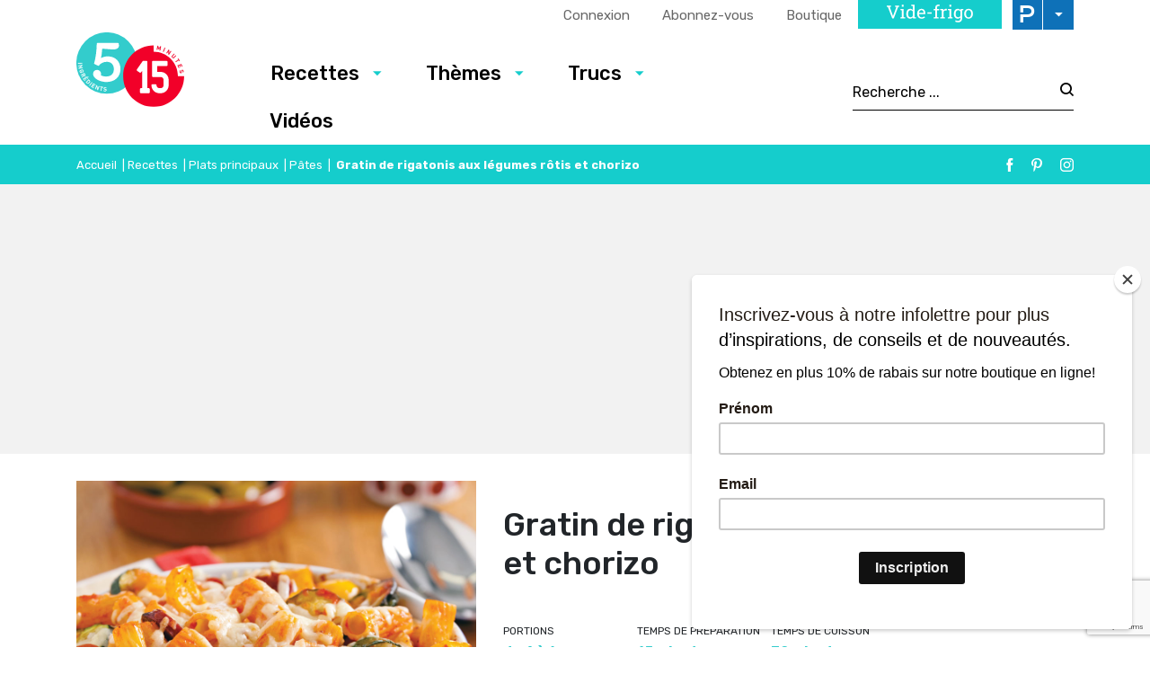

--- FILE ---
content_type: text/html; charset=utf-8
request_url: https://www.google.com/recaptcha/api2/anchor?ar=1&k=6LeGkxQrAAAAAJg44OXy2jlPUT6kNwnKY45VpSxT&co=aHR0cHM6Ly93d3cuNWluZ3JlZGllbnRzMTVtaW51dGVzLmNvbTo0NDM.&hl=en&v=PoyoqOPhxBO7pBk68S4YbpHZ&size=invisible&anchor-ms=20000&execute-ms=30000&cb=kttpqx36vnfp
body_size: 48980
content:
<!DOCTYPE HTML><html dir="ltr" lang="en"><head><meta http-equiv="Content-Type" content="text/html; charset=UTF-8">
<meta http-equiv="X-UA-Compatible" content="IE=edge">
<title>reCAPTCHA</title>
<style type="text/css">
/* cyrillic-ext */
@font-face {
  font-family: 'Roboto';
  font-style: normal;
  font-weight: 400;
  font-stretch: 100%;
  src: url(//fonts.gstatic.com/s/roboto/v48/KFO7CnqEu92Fr1ME7kSn66aGLdTylUAMa3GUBHMdazTgWw.woff2) format('woff2');
  unicode-range: U+0460-052F, U+1C80-1C8A, U+20B4, U+2DE0-2DFF, U+A640-A69F, U+FE2E-FE2F;
}
/* cyrillic */
@font-face {
  font-family: 'Roboto';
  font-style: normal;
  font-weight: 400;
  font-stretch: 100%;
  src: url(//fonts.gstatic.com/s/roboto/v48/KFO7CnqEu92Fr1ME7kSn66aGLdTylUAMa3iUBHMdazTgWw.woff2) format('woff2');
  unicode-range: U+0301, U+0400-045F, U+0490-0491, U+04B0-04B1, U+2116;
}
/* greek-ext */
@font-face {
  font-family: 'Roboto';
  font-style: normal;
  font-weight: 400;
  font-stretch: 100%;
  src: url(//fonts.gstatic.com/s/roboto/v48/KFO7CnqEu92Fr1ME7kSn66aGLdTylUAMa3CUBHMdazTgWw.woff2) format('woff2');
  unicode-range: U+1F00-1FFF;
}
/* greek */
@font-face {
  font-family: 'Roboto';
  font-style: normal;
  font-weight: 400;
  font-stretch: 100%;
  src: url(//fonts.gstatic.com/s/roboto/v48/KFO7CnqEu92Fr1ME7kSn66aGLdTylUAMa3-UBHMdazTgWw.woff2) format('woff2');
  unicode-range: U+0370-0377, U+037A-037F, U+0384-038A, U+038C, U+038E-03A1, U+03A3-03FF;
}
/* math */
@font-face {
  font-family: 'Roboto';
  font-style: normal;
  font-weight: 400;
  font-stretch: 100%;
  src: url(//fonts.gstatic.com/s/roboto/v48/KFO7CnqEu92Fr1ME7kSn66aGLdTylUAMawCUBHMdazTgWw.woff2) format('woff2');
  unicode-range: U+0302-0303, U+0305, U+0307-0308, U+0310, U+0312, U+0315, U+031A, U+0326-0327, U+032C, U+032F-0330, U+0332-0333, U+0338, U+033A, U+0346, U+034D, U+0391-03A1, U+03A3-03A9, U+03B1-03C9, U+03D1, U+03D5-03D6, U+03F0-03F1, U+03F4-03F5, U+2016-2017, U+2034-2038, U+203C, U+2040, U+2043, U+2047, U+2050, U+2057, U+205F, U+2070-2071, U+2074-208E, U+2090-209C, U+20D0-20DC, U+20E1, U+20E5-20EF, U+2100-2112, U+2114-2115, U+2117-2121, U+2123-214F, U+2190, U+2192, U+2194-21AE, U+21B0-21E5, U+21F1-21F2, U+21F4-2211, U+2213-2214, U+2216-22FF, U+2308-230B, U+2310, U+2319, U+231C-2321, U+2336-237A, U+237C, U+2395, U+239B-23B7, U+23D0, U+23DC-23E1, U+2474-2475, U+25AF, U+25B3, U+25B7, U+25BD, U+25C1, U+25CA, U+25CC, U+25FB, U+266D-266F, U+27C0-27FF, U+2900-2AFF, U+2B0E-2B11, U+2B30-2B4C, U+2BFE, U+3030, U+FF5B, U+FF5D, U+1D400-1D7FF, U+1EE00-1EEFF;
}
/* symbols */
@font-face {
  font-family: 'Roboto';
  font-style: normal;
  font-weight: 400;
  font-stretch: 100%;
  src: url(//fonts.gstatic.com/s/roboto/v48/KFO7CnqEu92Fr1ME7kSn66aGLdTylUAMaxKUBHMdazTgWw.woff2) format('woff2');
  unicode-range: U+0001-000C, U+000E-001F, U+007F-009F, U+20DD-20E0, U+20E2-20E4, U+2150-218F, U+2190, U+2192, U+2194-2199, U+21AF, U+21E6-21F0, U+21F3, U+2218-2219, U+2299, U+22C4-22C6, U+2300-243F, U+2440-244A, U+2460-24FF, U+25A0-27BF, U+2800-28FF, U+2921-2922, U+2981, U+29BF, U+29EB, U+2B00-2BFF, U+4DC0-4DFF, U+FFF9-FFFB, U+10140-1018E, U+10190-1019C, U+101A0, U+101D0-101FD, U+102E0-102FB, U+10E60-10E7E, U+1D2C0-1D2D3, U+1D2E0-1D37F, U+1F000-1F0FF, U+1F100-1F1AD, U+1F1E6-1F1FF, U+1F30D-1F30F, U+1F315, U+1F31C, U+1F31E, U+1F320-1F32C, U+1F336, U+1F378, U+1F37D, U+1F382, U+1F393-1F39F, U+1F3A7-1F3A8, U+1F3AC-1F3AF, U+1F3C2, U+1F3C4-1F3C6, U+1F3CA-1F3CE, U+1F3D4-1F3E0, U+1F3ED, U+1F3F1-1F3F3, U+1F3F5-1F3F7, U+1F408, U+1F415, U+1F41F, U+1F426, U+1F43F, U+1F441-1F442, U+1F444, U+1F446-1F449, U+1F44C-1F44E, U+1F453, U+1F46A, U+1F47D, U+1F4A3, U+1F4B0, U+1F4B3, U+1F4B9, U+1F4BB, U+1F4BF, U+1F4C8-1F4CB, U+1F4D6, U+1F4DA, U+1F4DF, U+1F4E3-1F4E6, U+1F4EA-1F4ED, U+1F4F7, U+1F4F9-1F4FB, U+1F4FD-1F4FE, U+1F503, U+1F507-1F50B, U+1F50D, U+1F512-1F513, U+1F53E-1F54A, U+1F54F-1F5FA, U+1F610, U+1F650-1F67F, U+1F687, U+1F68D, U+1F691, U+1F694, U+1F698, U+1F6AD, U+1F6B2, U+1F6B9-1F6BA, U+1F6BC, U+1F6C6-1F6CF, U+1F6D3-1F6D7, U+1F6E0-1F6EA, U+1F6F0-1F6F3, U+1F6F7-1F6FC, U+1F700-1F7FF, U+1F800-1F80B, U+1F810-1F847, U+1F850-1F859, U+1F860-1F887, U+1F890-1F8AD, U+1F8B0-1F8BB, U+1F8C0-1F8C1, U+1F900-1F90B, U+1F93B, U+1F946, U+1F984, U+1F996, U+1F9E9, U+1FA00-1FA6F, U+1FA70-1FA7C, U+1FA80-1FA89, U+1FA8F-1FAC6, U+1FACE-1FADC, U+1FADF-1FAE9, U+1FAF0-1FAF8, U+1FB00-1FBFF;
}
/* vietnamese */
@font-face {
  font-family: 'Roboto';
  font-style: normal;
  font-weight: 400;
  font-stretch: 100%;
  src: url(//fonts.gstatic.com/s/roboto/v48/KFO7CnqEu92Fr1ME7kSn66aGLdTylUAMa3OUBHMdazTgWw.woff2) format('woff2');
  unicode-range: U+0102-0103, U+0110-0111, U+0128-0129, U+0168-0169, U+01A0-01A1, U+01AF-01B0, U+0300-0301, U+0303-0304, U+0308-0309, U+0323, U+0329, U+1EA0-1EF9, U+20AB;
}
/* latin-ext */
@font-face {
  font-family: 'Roboto';
  font-style: normal;
  font-weight: 400;
  font-stretch: 100%;
  src: url(//fonts.gstatic.com/s/roboto/v48/KFO7CnqEu92Fr1ME7kSn66aGLdTylUAMa3KUBHMdazTgWw.woff2) format('woff2');
  unicode-range: U+0100-02BA, U+02BD-02C5, U+02C7-02CC, U+02CE-02D7, U+02DD-02FF, U+0304, U+0308, U+0329, U+1D00-1DBF, U+1E00-1E9F, U+1EF2-1EFF, U+2020, U+20A0-20AB, U+20AD-20C0, U+2113, U+2C60-2C7F, U+A720-A7FF;
}
/* latin */
@font-face {
  font-family: 'Roboto';
  font-style: normal;
  font-weight: 400;
  font-stretch: 100%;
  src: url(//fonts.gstatic.com/s/roboto/v48/KFO7CnqEu92Fr1ME7kSn66aGLdTylUAMa3yUBHMdazQ.woff2) format('woff2');
  unicode-range: U+0000-00FF, U+0131, U+0152-0153, U+02BB-02BC, U+02C6, U+02DA, U+02DC, U+0304, U+0308, U+0329, U+2000-206F, U+20AC, U+2122, U+2191, U+2193, U+2212, U+2215, U+FEFF, U+FFFD;
}
/* cyrillic-ext */
@font-face {
  font-family: 'Roboto';
  font-style: normal;
  font-weight: 500;
  font-stretch: 100%;
  src: url(//fonts.gstatic.com/s/roboto/v48/KFO7CnqEu92Fr1ME7kSn66aGLdTylUAMa3GUBHMdazTgWw.woff2) format('woff2');
  unicode-range: U+0460-052F, U+1C80-1C8A, U+20B4, U+2DE0-2DFF, U+A640-A69F, U+FE2E-FE2F;
}
/* cyrillic */
@font-face {
  font-family: 'Roboto';
  font-style: normal;
  font-weight: 500;
  font-stretch: 100%;
  src: url(//fonts.gstatic.com/s/roboto/v48/KFO7CnqEu92Fr1ME7kSn66aGLdTylUAMa3iUBHMdazTgWw.woff2) format('woff2');
  unicode-range: U+0301, U+0400-045F, U+0490-0491, U+04B0-04B1, U+2116;
}
/* greek-ext */
@font-face {
  font-family: 'Roboto';
  font-style: normal;
  font-weight: 500;
  font-stretch: 100%;
  src: url(//fonts.gstatic.com/s/roboto/v48/KFO7CnqEu92Fr1ME7kSn66aGLdTylUAMa3CUBHMdazTgWw.woff2) format('woff2');
  unicode-range: U+1F00-1FFF;
}
/* greek */
@font-face {
  font-family: 'Roboto';
  font-style: normal;
  font-weight: 500;
  font-stretch: 100%;
  src: url(//fonts.gstatic.com/s/roboto/v48/KFO7CnqEu92Fr1ME7kSn66aGLdTylUAMa3-UBHMdazTgWw.woff2) format('woff2');
  unicode-range: U+0370-0377, U+037A-037F, U+0384-038A, U+038C, U+038E-03A1, U+03A3-03FF;
}
/* math */
@font-face {
  font-family: 'Roboto';
  font-style: normal;
  font-weight: 500;
  font-stretch: 100%;
  src: url(//fonts.gstatic.com/s/roboto/v48/KFO7CnqEu92Fr1ME7kSn66aGLdTylUAMawCUBHMdazTgWw.woff2) format('woff2');
  unicode-range: U+0302-0303, U+0305, U+0307-0308, U+0310, U+0312, U+0315, U+031A, U+0326-0327, U+032C, U+032F-0330, U+0332-0333, U+0338, U+033A, U+0346, U+034D, U+0391-03A1, U+03A3-03A9, U+03B1-03C9, U+03D1, U+03D5-03D6, U+03F0-03F1, U+03F4-03F5, U+2016-2017, U+2034-2038, U+203C, U+2040, U+2043, U+2047, U+2050, U+2057, U+205F, U+2070-2071, U+2074-208E, U+2090-209C, U+20D0-20DC, U+20E1, U+20E5-20EF, U+2100-2112, U+2114-2115, U+2117-2121, U+2123-214F, U+2190, U+2192, U+2194-21AE, U+21B0-21E5, U+21F1-21F2, U+21F4-2211, U+2213-2214, U+2216-22FF, U+2308-230B, U+2310, U+2319, U+231C-2321, U+2336-237A, U+237C, U+2395, U+239B-23B7, U+23D0, U+23DC-23E1, U+2474-2475, U+25AF, U+25B3, U+25B7, U+25BD, U+25C1, U+25CA, U+25CC, U+25FB, U+266D-266F, U+27C0-27FF, U+2900-2AFF, U+2B0E-2B11, U+2B30-2B4C, U+2BFE, U+3030, U+FF5B, U+FF5D, U+1D400-1D7FF, U+1EE00-1EEFF;
}
/* symbols */
@font-face {
  font-family: 'Roboto';
  font-style: normal;
  font-weight: 500;
  font-stretch: 100%;
  src: url(//fonts.gstatic.com/s/roboto/v48/KFO7CnqEu92Fr1ME7kSn66aGLdTylUAMaxKUBHMdazTgWw.woff2) format('woff2');
  unicode-range: U+0001-000C, U+000E-001F, U+007F-009F, U+20DD-20E0, U+20E2-20E4, U+2150-218F, U+2190, U+2192, U+2194-2199, U+21AF, U+21E6-21F0, U+21F3, U+2218-2219, U+2299, U+22C4-22C6, U+2300-243F, U+2440-244A, U+2460-24FF, U+25A0-27BF, U+2800-28FF, U+2921-2922, U+2981, U+29BF, U+29EB, U+2B00-2BFF, U+4DC0-4DFF, U+FFF9-FFFB, U+10140-1018E, U+10190-1019C, U+101A0, U+101D0-101FD, U+102E0-102FB, U+10E60-10E7E, U+1D2C0-1D2D3, U+1D2E0-1D37F, U+1F000-1F0FF, U+1F100-1F1AD, U+1F1E6-1F1FF, U+1F30D-1F30F, U+1F315, U+1F31C, U+1F31E, U+1F320-1F32C, U+1F336, U+1F378, U+1F37D, U+1F382, U+1F393-1F39F, U+1F3A7-1F3A8, U+1F3AC-1F3AF, U+1F3C2, U+1F3C4-1F3C6, U+1F3CA-1F3CE, U+1F3D4-1F3E0, U+1F3ED, U+1F3F1-1F3F3, U+1F3F5-1F3F7, U+1F408, U+1F415, U+1F41F, U+1F426, U+1F43F, U+1F441-1F442, U+1F444, U+1F446-1F449, U+1F44C-1F44E, U+1F453, U+1F46A, U+1F47D, U+1F4A3, U+1F4B0, U+1F4B3, U+1F4B9, U+1F4BB, U+1F4BF, U+1F4C8-1F4CB, U+1F4D6, U+1F4DA, U+1F4DF, U+1F4E3-1F4E6, U+1F4EA-1F4ED, U+1F4F7, U+1F4F9-1F4FB, U+1F4FD-1F4FE, U+1F503, U+1F507-1F50B, U+1F50D, U+1F512-1F513, U+1F53E-1F54A, U+1F54F-1F5FA, U+1F610, U+1F650-1F67F, U+1F687, U+1F68D, U+1F691, U+1F694, U+1F698, U+1F6AD, U+1F6B2, U+1F6B9-1F6BA, U+1F6BC, U+1F6C6-1F6CF, U+1F6D3-1F6D7, U+1F6E0-1F6EA, U+1F6F0-1F6F3, U+1F6F7-1F6FC, U+1F700-1F7FF, U+1F800-1F80B, U+1F810-1F847, U+1F850-1F859, U+1F860-1F887, U+1F890-1F8AD, U+1F8B0-1F8BB, U+1F8C0-1F8C1, U+1F900-1F90B, U+1F93B, U+1F946, U+1F984, U+1F996, U+1F9E9, U+1FA00-1FA6F, U+1FA70-1FA7C, U+1FA80-1FA89, U+1FA8F-1FAC6, U+1FACE-1FADC, U+1FADF-1FAE9, U+1FAF0-1FAF8, U+1FB00-1FBFF;
}
/* vietnamese */
@font-face {
  font-family: 'Roboto';
  font-style: normal;
  font-weight: 500;
  font-stretch: 100%;
  src: url(//fonts.gstatic.com/s/roboto/v48/KFO7CnqEu92Fr1ME7kSn66aGLdTylUAMa3OUBHMdazTgWw.woff2) format('woff2');
  unicode-range: U+0102-0103, U+0110-0111, U+0128-0129, U+0168-0169, U+01A0-01A1, U+01AF-01B0, U+0300-0301, U+0303-0304, U+0308-0309, U+0323, U+0329, U+1EA0-1EF9, U+20AB;
}
/* latin-ext */
@font-face {
  font-family: 'Roboto';
  font-style: normal;
  font-weight: 500;
  font-stretch: 100%;
  src: url(//fonts.gstatic.com/s/roboto/v48/KFO7CnqEu92Fr1ME7kSn66aGLdTylUAMa3KUBHMdazTgWw.woff2) format('woff2');
  unicode-range: U+0100-02BA, U+02BD-02C5, U+02C7-02CC, U+02CE-02D7, U+02DD-02FF, U+0304, U+0308, U+0329, U+1D00-1DBF, U+1E00-1E9F, U+1EF2-1EFF, U+2020, U+20A0-20AB, U+20AD-20C0, U+2113, U+2C60-2C7F, U+A720-A7FF;
}
/* latin */
@font-face {
  font-family: 'Roboto';
  font-style: normal;
  font-weight: 500;
  font-stretch: 100%;
  src: url(//fonts.gstatic.com/s/roboto/v48/KFO7CnqEu92Fr1ME7kSn66aGLdTylUAMa3yUBHMdazQ.woff2) format('woff2');
  unicode-range: U+0000-00FF, U+0131, U+0152-0153, U+02BB-02BC, U+02C6, U+02DA, U+02DC, U+0304, U+0308, U+0329, U+2000-206F, U+20AC, U+2122, U+2191, U+2193, U+2212, U+2215, U+FEFF, U+FFFD;
}
/* cyrillic-ext */
@font-face {
  font-family: 'Roboto';
  font-style: normal;
  font-weight: 900;
  font-stretch: 100%;
  src: url(//fonts.gstatic.com/s/roboto/v48/KFO7CnqEu92Fr1ME7kSn66aGLdTylUAMa3GUBHMdazTgWw.woff2) format('woff2');
  unicode-range: U+0460-052F, U+1C80-1C8A, U+20B4, U+2DE0-2DFF, U+A640-A69F, U+FE2E-FE2F;
}
/* cyrillic */
@font-face {
  font-family: 'Roboto';
  font-style: normal;
  font-weight: 900;
  font-stretch: 100%;
  src: url(//fonts.gstatic.com/s/roboto/v48/KFO7CnqEu92Fr1ME7kSn66aGLdTylUAMa3iUBHMdazTgWw.woff2) format('woff2');
  unicode-range: U+0301, U+0400-045F, U+0490-0491, U+04B0-04B1, U+2116;
}
/* greek-ext */
@font-face {
  font-family: 'Roboto';
  font-style: normal;
  font-weight: 900;
  font-stretch: 100%;
  src: url(//fonts.gstatic.com/s/roboto/v48/KFO7CnqEu92Fr1ME7kSn66aGLdTylUAMa3CUBHMdazTgWw.woff2) format('woff2');
  unicode-range: U+1F00-1FFF;
}
/* greek */
@font-face {
  font-family: 'Roboto';
  font-style: normal;
  font-weight: 900;
  font-stretch: 100%;
  src: url(//fonts.gstatic.com/s/roboto/v48/KFO7CnqEu92Fr1ME7kSn66aGLdTylUAMa3-UBHMdazTgWw.woff2) format('woff2');
  unicode-range: U+0370-0377, U+037A-037F, U+0384-038A, U+038C, U+038E-03A1, U+03A3-03FF;
}
/* math */
@font-face {
  font-family: 'Roboto';
  font-style: normal;
  font-weight: 900;
  font-stretch: 100%;
  src: url(//fonts.gstatic.com/s/roboto/v48/KFO7CnqEu92Fr1ME7kSn66aGLdTylUAMawCUBHMdazTgWw.woff2) format('woff2');
  unicode-range: U+0302-0303, U+0305, U+0307-0308, U+0310, U+0312, U+0315, U+031A, U+0326-0327, U+032C, U+032F-0330, U+0332-0333, U+0338, U+033A, U+0346, U+034D, U+0391-03A1, U+03A3-03A9, U+03B1-03C9, U+03D1, U+03D5-03D6, U+03F0-03F1, U+03F4-03F5, U+2016-2017, U+2034-2038, U+203C, U+2040, U+2043, U+2047, U+2050, U+2057, U+205F, U+2070-2071, U+2074-208E, U+2090-209C, U+20D0-20DC, U+20E1, U+20E5-20EF, U+2100-2112, U+2114-2115, U+2117-2121, U+2123-214F, U+2190, U+2192, U+2194-21AE, U+21B0-21E5, U+21F1-21F2, U+21F4-2211, U+2213-2214, U+2216-22FF, U+2308-230B, U+2310, U+2319, U+231C-2321, U+2336-237A, U+237C, U+2395, U+239B-23B7, U+23D0, U+23DC-23E1, U+2474-2475, U+25AF, U+25B3, U+25B7, U+25BD, U+25C1, U+25CA, U+25CC, U+25FB, U+266D-266F, U+27C0-27FF, U+2900-2AFF, U+2B0E-2B11, U+2B30-2B4C, U+2BFE, U+3030, U+FF5B, U+FF5D, U+1D400-1D7FF, U+1EE00-1EEFF;
}
/* symbols */
@font-face {
  font-family: 'Roboto';
  font-style: normal;
  font-weight: 900;
  font-stretch: 100%;
  src: url(//fonts.gstatic.com/s/roboto/v48/KFO7CnqEu92Fr1ME7kSn66aGLdTylUAMaxKUBHMdazTgWw.woff2) format('woff2');
  unicode-range: U+0001-000C, U+000E-001F, U+007F-009F, U+20DD-20E0, U+20E2-20E4, U+2150-218F, U+2190, U+2192, U+2194-2199, U+21AF, U+21E6-21F0, U+21F3, U+2218-2219, U+2299, U+22C4-22C6, U+2300-243F, U+2440-244A, U+2460-24FF, U+25A0-27BF, U+2800-28FF, U+2921-2922, U+2981, U+29BF, U+29EB, U+2B00-2BFF, U+4DC0-4DFF, U+FFF9-FFFB, U+10140-1018E, U+10190-1019C, U+101A0, U+101D0-101FD, U+102E0-102FB, U+10E60-10E7E, U+1D2C0-1D2D3, U+1D2E0-1D37F, U+1F000-1F0FF, U+1F100-1F1AD, U+1F1E6-1F1FF, U+1F30D-1F30F, U+1F315, U+1F31C, U+1F31E, U+1F320-1F32C, U+1F336, U+1F378, U+1F37D, U+1F382, U+1F393-1F39F, U+1F3A7-1F3A8, U+1F3AC-1F3AF, U+1F3C2, U+1F3C4-1F3C6, U+1F3CA-1F3CE, U+1F3D4-1F3E0, U+1F3ED, U+1F3F1-1F3F3, U+1F3F5-1F3F7, U+1F408, U+1F415, U+1F41F, U+1F426, U+1F43F, U+1F441-1F442, U+1F444, U+1F446-1F449, U+1F44C-1F44E, U+1F453, U+1F46A, U+1F47D, U+1F4A3, U+1F4B0, U+1F4B3, U+1F4B9, U+1F4BB, U+1F4BF, U+1F4C8-1F4CB, U+1F4D6, U+1F4DA, U+1F4DF, U+1F4E3-1F4E6, U+1F4EA-1F4ED, U+1F4F7, U+1F4F9-1F4FB, U+1F4FD-1F4FE, U+1F503, U+1F507-1F50B, U+1F50D, U+1F512-1F513, U+1F53E-1F54A, U+1F54F-1F5FA, U+1F610, U+1F650-1F67F, U+1F687, U+1F68D, U+1F691, U+1F694, U+1F698, U+1F6AD, U+1F6B2, U+1F6B9-1F6BA, U+1F6BC, U+1F6C6-1F6CF, U+1F6D3-1F6D7, U+1F6E0-1F6EA, U+1F6F0-1F6F3, U+1F6F7-1F6FC, U+1F700-1F7FF, U+1F800-1F80B, U+1F810-1F847, U+1F850-1F859, U+1F860-1F887, U+1F890-1F8AD, U+1F8B0-1F8BB, U+1F8C0-1F8C1, U+1F900-1F90B, U+1F93B, U+1F946, U+1F984, U+1F996, U+1F9E9, U+1FA00-1FA6F, U+1FA70-1FA7C, U+1FA80-1FA89, U+1FA8F-1FAC6, U+1FACE-1FADC, U+1FADF-1FAE9, U+1FAF0-1FAF8, U+1FB00-1FBFF;
}
/* vietnamese */
@font-face {
  font-family: 'Roboto';
  font-style: normal;
  font-weight: 900;
  font-stretch: 100%;
  src: url(//fonts.gstatic.com/s/roboto/v48/KFO7CnqEu92Fr1ME7kSn66aGLdTylUAMa3OUBHMdazTgWw.woff2) format('woff2');
  unicode-range: U+0102-0103, U+0110-0111, U+0128-0129, U+0168-0169, U+01A0-01A1, U+01AF-01B0, U+0300-0301, U+0303-0304, U+0308-0309, U+0323, U+0329, U+1EA0-1EF9, U+20AB;
}
/* latin-ext */
@font-face {
  font-family: 'Roboto';
  font-style: normal;
  font-weight: 900;
  font-stretch: 100%;
  src: url(//fonts.gstatic.com/s/roboto/v48/KFO7CnqEu92Fr1ME7kSn66aGLdTylUAMa3KUBHMdazTgWw.woff2) format('woff2');
  unicode-range: U+0100-02BA, U+02BD-02C5, U+02C7-02CC, U+02CE-02D7, U+02DD-02FF, U+0304, U+0308, U+0329, U+1D00-1DBF, U+1E00-1E9F, U+1EF2-1EFF, U+2020, U+20A0-20AB, U+20AD-20C0, U+2113, U+2C60-2C7F, U+A720-A7FF;
}
/* latin */
@font-face {
  font-family: 'Roboto';
  font-style: normal;
  font-weight: 900;
  font-stretch: 100%;
  src: url(//fonts.gstatic.com/s/roboto/v48/KFO7CnqEu92Fr1ME7kSn66aGLdTylUAMa3yUBHMdazQ.woff2) format('woff2');
  unicode-range: U+0000-00FF, U+0131, U+0152-0153, U+02BB-02BC, U+02C6, U+02DA, U+02DC, U+0304, U+0308, U+0329, U+2000-206F, U+20AC, U+2122, U+2191, U+2193, U+2212, U+2215, U+FEFF, U+FFFD;
}

</style>
<link rel="stylesheet" type="text/css" href="https://www.gstatic.com/recaptcha/releases/PoyoqOPhxBO7pBk68S4YbpHZ/styles__ltr.css">
<script nonce="bNkQCOWnokc605MaEWLWKA" type="text/javascript">window['__recaptcha_api'] = 'https://www.google.com/recaptcha/api2/';</script>
<script type="text/javascript" src="https://www.gstatic.com/recaptcha/releases/PoyoqOPhxBO7pBk68S4YbpHZ/recaptcha__en.js" nonce="bNkQCOWnokc605MaEWLWKA">
      
    </script></head>
<body><div id="rc-anchor-alert" class="rc-anchor-alert"></div>
<input type="hidden" id="recaptcha-token" value="[base64]">
<script type="text/javascript" nonce="bNkQCOWnokc605MaEWLWKA">
      recaptcha.anchor.Main.init("[\x22ainput\x22,[\x22bgdata\x22,\x22\x22,\[base64]/[base64]/[base64]/ZyhXLGgpOnEoW04sMjEsbF0sVywwKSxoKSxmYWxzZSxmYWxzZSl9Y2F0Y2goayl7RygzNTgsVyk/[base64]/[base64]/[base64]/[base64]/[base64]/[base64]/[base64]/bmV3IEJbT10oRFswXSk6dz09Mj9uZXcgQltPXShEWzBdLERbMV0pOnc9PTM/bmV3IEJbT10oRFswXSxEWzFdLERbMl0pOnc9PTQ/[base64]/[base64]/[base64]/[base64]/[base64]\\u003d\x22,\[base64]\\u003d\\u003d\x22,\x22YMOcQcOYwq5ISAvDm8KNOMOMD8O/[base64]/J3HCvX/[base64]/c8OLw7d+w73Dv8OKdsKmwqjDlSJfUV/[base64]/DkMOGPsKhw7dbQmbChDoKWMO7w7DCvMKLw5bCusKHwq3CkMOZNhzChsKdbcKywqDCiQZPPMO0w5rCk8Kfwo/CokvChcOBDCZrdsOYG8Kvaj5idcOyOg/CgMK1EgQtw6UfcnRowp/[base64]/Cqw7DrsOqw4TCssOKw6xlw6gBXMOfcjbCj8OGwpbCpFnCvsO6w7vDpz0yFsOZw57DqxbCkXzCgsKaHErDuinCqMO7a1/Cu2IXccKWwpDDtQkRNi3DssKVwqAgZmEEwrLDvSHDoGldKXNJw6HCpzcNWWxcLQ7Cs3p2w6rDmX/CnB/[base64]/B8OAwrY1NcK3wrrDo8Kmw7gjA0YUSkQWwovDoCcsJsKrYnjDiMOeGn7Dsw3DgsOGw7YDw5TDisODwoUzd8OAw4kiwpLCnULCgMOewqw/ZsOfbzLDiMOMRiFAwqBXbTLDkMKzw5TCgsOIwrQgJMKjMQcEw6JfwqxMwoXCkG4bbsKiw5bDncK8w73Ch8KNw5bDiAoSwqHDkMOEw7R4K8K0wop5w7TDp3rCgcKfwp/Cq3huw5RDwqnCjBHCt8KlwoRvecOkw6HCpsOtb1/Chh5Hwr/[base64]/Di8OiNQAqc8K/Z8OGIBIKZMKUwqIMwrVAHxTCk0kkw6zDnmpeYDhjw4LDvMKewr4EIlHDosOXwokxfBp/w50kw7N3HcK1YQTCj8O3wq7CsT8NI8Ogwo8KwqIzdMK1IcO0wolKO0giNsK9wrTCtyzCryw3wqFFw7jCnsKww45xbUfCtkNiw6wvwpPDi8KKS2oTwo/CtUMUIgEiw6TDrMKpQcO3w6XDp8OBwpjDt8KOwoQjwrdWGzlVc8OSwp7DuSYTw4/DhsKaS8Khw6jDvcKewoLCvcO+wpXDucKLwo7Cqy7DvkbCmcKywptXVMO+wrwrGEXDvyMrAzvDocOvXMKwSsOhw4HDpRhsQ8KbCkLDhsK0ccOawqFFwpJUwpNVBsKFwphtf8OvQBViwpdrw5fDlhPDoksfAXfCtWXDmQ5hw4M5wpzCpCY/w6LDg8KLwoMtJU/DiFPDgcOWKnfDksO5woIDEcOrwrzDuBIWw583w6jCrMOlw54kw4hjH3vCvx4bw6BIwp/DlcOdKUPCiEEKEH/[base64]/w7LCqMORwpJhw6cxw6V1GmTDmmXDmMKmwrjDqcKCw5gqw6zDmWfCvBNjw5nCkMKKS2dHw4Q4w4bDgnxbWMONDsK7CMOxXcKxwoLDumbDjMOyw73DqAk/OMK5HMOTMEHDvyN5RMKAdsKww6bCklAoBXLDq8KSw7TDt8Kmw5FNFDzDiFbCiVM6Yk9Hw5YLHsO7w6DCrMKhworCo8KRwobCuMO/JcKwwrU/BMKYCCsyYkHCmMOrw5R6wqpbw7N0OsKzw5DDmVUbwqg8OygKwqZDwpF2LMK/a8Oow53Cg8Olw7NzwofDncOQwpbDkcKEVD/DmF7DixRhLTBwIRrDp8OPesODT8KID8K/KMOnfcKvGMO7wpTCgRozbsOCSUVXwqXDhAXCksKqwqrCsBTCuB18w6Viwq7CkHZZwrvDocKfw6rDtX3DgynDvzDCo14cw7bCnFE0FcKGcQjDosOULMKFwqDCixUadcKyJUzChzTCpDcew7Z3w4TChSvDh1zDk0XChVBREMOvecOBI8K/eVrDssKqwrxPw6TCjsOtwoHCmcOYwq3CrsOTwpfDlcO3w70zYWZ0TS7Cr8KQEjpAwoAwwr4Jwp3CmyLCocOjPiHCgyfCq2jCumNMQy3CiSxSdTAbwrscw7QkchDDoMOrw6/DncOrFBlDw41bGsKxw5kSwrpZXcK7wobCtRo5w49rwoLDuCRDw71owr/DiRfDiEnClsObw6fCuMK3L8OuwqXDtVggw7MUw5Jhwo9nNsObw4ZoLlRUJyzDkCPCmcOLw6bCrDDDq8K9M3PDvMKfw7TCqMOFwoXCm8KWwq4xwqE1wrdPeQhSw5EXwpEAwrnCpR7CrXNXGCtrwoLDrz1rw7PDpcOfwo/[base64]/CiCAtAcO0WcOfw75Tw45fwrYSw4Uzc8OMfE7CgkQ/w6gZAFliCUvCoMKqwps2RcKcw6DDucO0w6ZfVRlWOsKmw4p6w4ZHBw8FBWLCocKCPF7DrcO+w5YrKS/DkMKZwobCjk/DsSvDp8KHWmnDgh84BUnCqMOdwo/ClMKjR8OlCmZ8wpR7w6nCisOXwrDDjwMeJnl0D05TwpwVw5ETw5ICcsKywqRfwqEAwqbCkMO9JsK4D2xRZQTDgMOAw5IbFMOTwq0uX8KywphOBMOoB8OeasO/NsK8wqDDpH7DpMKMeGxUfsKJw6BywrrCvWhbRsKzwpY/FTfCvSwFLjoNGm3Dh8KBwr/CkSLCgsOGw5g9w5hfwoISM8KMwrc+w6RBw77Dl3BCI8Oxw5QCwo4hwojCrmgUDSXCrsK2SXUwwojCr8OSw5nCtXHDpcK8L24bJ3UHwo4ZwrTDoj/CkFliwp9weUTCncOWQ8OuZ8K5wqLDocOKwrDCnB3Ch0VTw53DrMKvwolhf8K7KEDChcOCcWfCpjlAw5wJw6AoL1DCmUljwrnCqcKow75ow7QgwrzCh31Df8KMwoAawo1Wwrodbz3CqH/DtDtZw7rChsKqw7/[base64]/[base64]/DjxYSw4R2wpbCmxYqwpXDkMOUw7dCC8K4a8O5AjzCsVJ4VW4tO8O3ecKfw4ALJ3/DrhHCklbDt8OOwpLDrC5cwq3Dn3HCiznCtsKOEMOmU8KXwrfDuMOoUsKOw5nCs8KTLsKbw44XwrgoBsKINcKQUsOhw40senXCvsOfw4/DgB54DHzCjcOZKcOGwqomZsOhwoPDv8Kgwr/CtsKDwobDqxXCoMKqRsKZIsO+aMOzwroUKMOnwos/w5h4w5AVb2vDvMKPYcObDUvDoMKiw6HCgW8dw786CHZfwrTCnyrDoMK7w7ofwotkJXvCocKrYMOzUxUbOMOOw6bCi2DDmA/[base64]/Cr8Kcw5PCv8Oyw5/DlTZXwqVtw4bDrMOkwpbDm2/CgsOEw5NqOzkROnbDq39hVz/DkkTDmyRZScK3wo3DoEzCpAJmesKbwoNvFsOcQR/[base64]/Ct3/Cpg7Cq8KyZ8KswowBCcKLccOowo88Z8O6wpBdHsKjw58jQBHDosKHS8O5w4xwwpReN8KUwrnDvMKhwr3CmMKnQzFbJUVbwpRLZE/[base64]/DqEPDvsOxPxTDnxLCp8ORw65/w5DCqcKydlPDl1Q7EnvDr8OBwpvCvMOawoF3DsOlecKxw4V9DBQdYsOhwrAJw7R2I0oUCi4XV8O0w7EBeikiUHPCgMOAGMO/[base64]/[base64]/DmsOgwp0lwqnDhMO4PMONw6TCnMKPwrfCpMOrw7DCmcOPcMOow53CvHdmIxLCncO9w6vCscOPJRdmAMKbIR9IwqcUw7TCi8Ogwo/[base64]/wpQCV8KNZsKvEmfCt8KzcMOKHsK1Y3jDm2NKPR4Ewp5Rwq4+OFgmCnwyw6XCuMO5BsOSw4XDrMKLcsKlwprCuSsnVsK/wqUWwoViaX/Du1fCpcK8wrzCrsKCwrHCpFN8woLDk15ow6s3DTg0McKVKMKoOsOXw5jCv8Owwr3DksKTXnxvw7gYNcK3w7XCjHkhTcOidcOndcOUwr/CpMOMw4vDlE01U8KyH8KpaH8NwrvCi8OzK8KAQMKAYS8yw4rCqX5te1UpwojDg0/DrcK+w6/[base64]/CkWDCgCLCrsK4w5zDrsOPHMK/ZcOdwpMuL8KYw5NNw4dAwo9ZwrtlPcKjwpHCpxfCocKqdEMyI8K9wqjDtD5Qwp9LasKDA8OJZDLCgklfLUjCrTZKw6AhUMKuI8KMw6DDt13CvGfDoMO4RMOlwqTDplLCllnDs0bCqzUZL8K+wr/Dn3YdwrAcw4fCuXoFXCwYHB0twqnDkRnDtcORchDCmcKdGwB4w6Y9w7FdwoB6woPDnVESw5zDhx7CgMO6N0XCrzgYwrbCkC5/OV7CggYgdMOCXlnCgmQow5rDssKswpccdgfCsF4WDsKzFcOxwozDtQrCvlbDuMODRsKew6TDhMO+w7F3K1vCqcKjSsKiw5l7AcOrw64Xw6jCq8KDHsKRw78Fw5tqZMO+UnHCo8OswqVOw5XCqMKew7HDg8OpPU/DhcKvGSzCpxTCgxXClcKpw70rOcOkUmhQCBJnPn8gw5zCpAxcw63DqXzDp8ORw5gXw7nCtHVNPAfDvx4oF03DpDwew7w6Km/[base64]/MMKTH8OYZMKhw7ImGHVRw5N9IWnCmzXClsKXw5sQwqsfwo49KnDCrcKkdwljwrXDm8KYw5gvwpfDisOCw4RhciYEw6sGw4DCg8Oha8OpwoFRa8KUw4JtIMOgw6NzKRXCuGXCoSzCusK2V8O7w5zDlTd0w6NKw5UWwr8Sw7NOw7RowqcVwpzDuh/DiBbCpwfDhHhzwoxZacKXwplMCjZYEwQBw5UnwopCwqHCi1ZvMcKhbsKSAMOCw4zDsCdHDsKtwrbDpMKKw6fClsKVw7nDj314wr9lHgTCvcOOw6tJJ8Kbc0tHwoMJZcKlwpHCpUM1w7/Cu0HDvMOKw7FTPGnDn8KzwoEQQCnDuMOhKMOqbsOEw7MKw6c9Cg/DscOrIsKqEsOrMDDDtUtrwoXCi8KFTHPChVrDkTB/w4vDhzYXPsK9J8O/wpLDjQQGw43ClGHDqzzDunjCrFbDoi7Du8K/w4oTd8K6VEHDmg7CvsOvc8Obc2zDnUnDvXPDsX7DncOpNzk2wr15w43CvsKsw7bDuz7ChcOZw5XDkMObInTDoyrDvsOjOMKfbsOPWsKgbcKMw6jDh8KOw7htR23Clg3CmsOFS8KswqbCj8OTHmogXsOjw64cUgQiwqx/HzbCqMO5PcKNwqUaaMOlw4wWw5HDnsK2wr/DlsOJwrbChcOXb2TChHwqwrDDlEbDq1nDmsOhIsOww6NYGMKEw7dwWMO9w4JfbF41wot6wrXCocO/[base64]/Ihhqwo8JwojCvsObwrLCg8OIV3bCv1TCvMOuw60Aw4wIw58iwp08w4Zew6jDlsKiZ8ORXsKuTD0vwozDiMK1w4DCiMOdwrpEw6/ClcOTZxsGacKrY8O4QHkLwo7DsMOPBsORfDwqw6PCgEvCnXABesK2amoQwobDmcOYw6jDrxkowpkhwp/DonLCuiHCq8OuwrbCkANJX8K+wrzCpQnCnQRqw6J0wqbDmcOUITwpw6IBwq3Dr8OOwo4XJ1DCncKeGsO7N8K7NUgiSSw8EMOsw545KB3CqMKLQsKDO8KlwrvCisKJwo9PLMK6J8KxEUxWXsKJXcKYGMKNwrgPPMKmwqzDtMOiI1DDm1/CscOTPsKqw5E+w6jDvMKhw6LDuMKLVlHDmsOYXizDmsKAw7bCssK2e2vChcKBecKIwqUNwovDhcK4eRXCu2B6T8KxwrvCigPCkVtfY1zDr8ORRnrCnEvCisOyKDo8CT/DghLCkcKJdhbDtE/DlMOwTMODw6cUw7LDpsONwox/[base64]/[base64]/SBvDl8O/K0LCr1bDlH/CskQPwr/[base64]/NMOZD8OUw6DDqsKbczzDqsKee1XDgsOhGsOmKAosIsOawrDCtMOuwqLCpHDCrMOPTMOSwrnDlcOzRcOfOcKow7sNMVcfw6bConPCncOZa3TDm3fCj0AwwpnDiBVnfcKdworCozrCpU8/wpxMwovCqBDCijnDi0HDtMKpBsOswpJuccO/[base64]/CpMOxw4URw7/Cg1ogIMKrZcKewr5LHAfCgDsFwqdyMMOBwot6N2nDs8OZwqUATF02wrvChUkaC1sbwoY5WMKFBcKPLydkG8O4DT/DqkvCjQE6JCJTeMO2w5zCjhRNw7YmWXo2wroiQR/CoxDCgMOuQXdhRcOrK8O6wpodwojCu8Kfem18w6fCjE5TwqILKMKfVD0lLCYBRMKiw6fDtcOgwpjCusOAw5F9wrx/[base64]/[base64]/DvAfDjiTCo8OzwqPDiMO/ezsodsO1w4LDhcOFw7bDuMOBAGHCuFfDusOtVsOHw4RZwp3CnsOHwqZ4w4lUXxk/w7nCn8O6PsKVw5tgwoLCinLClTDDocOFw4LDo8OBcMKPwrIrwq7CvsO+wpVowqnDpS3DgTfDrW1JwqXCjmzCuRltUMKOHsO7w4Fbw6vDs8OGdcKRB3dIcsOaw4TDuMOXw5DDrsK8w5/[base64]/wpjCksK3axHDgjPDjQ7DpwAnWkHDq8Ovwq9rf2bDv1stL00lwolYw4PCqQxsQMOiw6BfR8KSZiQDw6A9ZsKxw4IEwq96FUh5fMOZwpdBcEDDl8KwKMKYw7xnK8OlwpgoXnTDiEHCtzXDtAbDv3lCw4svccKKwrsUw6Z2SWvCosKIVMKew4PCjHzDvBokwq/Dh2/DvQ7DvsO7w7fCihA7VUjDmsKXwpVFwpNCLMKdDEvCucKYwpPDrR4/[base64]/wo1zwoHDqSTDhwfDpkbDp000DR1LGcKfUSnDgMOKwop9MMOVLMOQw7jCg3vCvcO6ScOow5Exwpo/ES8Mw4ptwoEpJsOrQsOCUg5Hw5DDp8OLwpbCucKUUMOcw6LDuMOcasKPNEPCpyHDkAfCg1HCrcO6wozDtcKIw7nDiC9QYxglYcKfw5HCqgpcwr1PYyzDvBDDkcOHwoDCuDTDrlzCtMKow7/DvcKAw5TClBwlVMOtEsK2Bi3DnQXDozzDrcOFQT/CuABOwqRAw5/CusKTO1JBw7sPw6rCg2vCmlvDvBjCvMOlXiXDtEQYAWgfw4Ffw4XCrsOJfDF+w4IkT20nIHEBA3/DhsKGwrHCs3LDn1ZWHQ1Jw6/Dg0nDrSTCoMK9AlXDlMKlZj3CisKZLncrFS1QKixnNmLCpC5LwpNywq5PNsObRsK5wqDDrgpAGcKHQkPCm8KlwojClMOfwpHDn8Kzw7nDtQTDv8KNa8Kbwo5gw5bCgXPDunTDiXA4w7tlQcKiEl7ChsKBw55UV8KhFx/[base64]/[base64]/CtUkVcxjDg8KLbxwCw59CbjTCucOnw5XDqn3DiMKkwqxkw5LDk8OoC8KCwrkkw5XDksOvQcK0F8Kew4vCrD/Cq8OLeMO2w5Few7YHUMO7w4VHwpQGw6TDkyTDgm/DlShaZcKtZsKZK8Kyw5hVQU0mEcKqTQjCuTtsIsKQwqFGIBktwq/[base64]/[base64]/wohhwoLDqsKdw53CqhbDn8KlZnI3IgUyw5RWwrVbQcOnw6PDllckGhzDlMKlwotfwr4Ad8KtwqFPdnfCkS1VwpoLwrLCjDTDlAcpw4TDhTPCnmLCvMKaw619BA8Gwq5oDcKAIsK3w6nCrB3DoB/CiGzDm8OUwpPCgsKMZMOxVsOqw4Jpw44rF2kUVsOqDMKEwp0PVg1ALHZ8RsKVMComfTXChMKVwosiw40cTw7DisO8VsOhDsKfw5TDo8K+EgpUwrfCrlZLw45HHcKIDcOzwonDviDCusO4ScO5wopiHFzDpcO8w5d/w5RHw4vCtMOuZ8K9RCpXZsKDw6fCo8OQw7UHUsOQwrjCk8OyTANPQcKrw4kjwpIbbsONw7QKw6Akf8O1wp4Lwp06UMOOw6VowoDDq3HDrAXCo8KXw6hEwp/Dsz7CiXY0VMOpw5Rmw5zChsKMw7TCu2TDtcKvw6lBbjTCs8KawqfDnljCisOxwqHDiELDksK3RsKhYGRqBwDDghjCrMKDfsKtIcKCQmttaQBTw544w5XDssKJLcOHAsKbw4BRdyFTwqliNBjDkDoEbEbCj2PDlMKKwpXDrcOLw4hTMmrDtsKPw6/DiEoHwr9lD8Ktw73DijPCvi9CF8KAw71lHmwkIcOUK8KeOBzDsyHCpjQcw7zCjGR+w6HDmyptw5/DhjIYShQZUGTCtMK2Jz1VVMKkUAQawot8Iw4DXl9RVX0kw4vCiMK4wqzDh1nDkyZVwpoVw5bCgV/[base64]/[base64]/CnMKEH8KpwpXDmV1cw4QJw41KOMKtDMKEwpAXRsOgwoQZwrBCXcOEw5x7Ow/DlsKNwqIow71hYMKofMO+wozCuMOgXQ1deg7CpyLCmHXDmcOmWMK+w4zDtcKbRykZIkzCiiYwVAtUa8ODw4xpwrBkTX0HEMO0wq0ARMOVwpd/[base64]/CgMK4N8KcGXt2w6jDv8OFwo0+GMKcwoTDpwzDlcOVYcOcw50vw7jCjMOFw7/Cgy8gwpc9w7DDm8OMAsKEw4TCvcKYbsOXGSZfw5wawolzw6/[base64]/Cjw7DosOdAA3CoHjDtsKpSMOuIQ4wPQRFGyrCq8OJw61zwolePFJ9w5vCjcK8w7DDgcKIw4PCgg8rDcOPHyfChjhmw4HCm8OxbcOAwr7CuyLDpMKnwpFVMsKQwqjDqcOgRyYjU8KEw73CligGf2RHw47CiMKywpAMcxnCt8Krw7vDgMKJwq3DgB8mw69Cw7jDnU/Dq8OcXCwWBnBGwrgfIsOsw51eci/DtcKawqPDuGgJJ8K9DsKxw7MFw5xJDMOMDBvDmnMIf8ORwokCw4wyHyFcwr1Pd1vCkm/[base64]/wqHCgy3CjcOAGBkjw4geJEdVw6bCjMOqflDCuGMUesOPAMKYCsKQSMO9wqx3wrrCtTQQPm/[base64]/DtMKjMsKfIcOawpdsw4gfw7J4wovDp1LCj1cUV8K5w5x+w5cME0gBwqh/[base64]/wpIBwpXDvzXCjy5WOhlhc3zCr8OeN1TDucKSE8KNDUtAKcKBw4pHX8OQw4tnw6fCgj/CpsKAT03CvRzDl3bDucK3w4VbV8KKwrvCrsOhaMOYw4fDm8KTwphewp/[base64]/[base64]/Dkwt/[base64]/DoX4KWklhw6BIWsK8T0bDj3TDom9TdXTDosK2woVIVVvCmHrDlGnDjsOHOcOGVMOxwpp7BMKXVcKsw7w4wqTDnwZnwpgmEsOFwpLDscOEXsO4XcOMZQzChsOFRsOOw6tKw45eH14DJ8KOw4nDuX/DilvDuXDDvsOAw7Nsw7F4wq3CqVxRU1Z/wqcSLzrCslgGaBjDmhzCkjtjPzIzWHnCm8OwCcOBVsOZwp7DrzrDpsOEGMOIwrIWWcORcQzCpcKKGTh4CcO6V0/Dn8O4RDfCpcKQw5nDsMOQBsKKM8KDS39nKzfDlsKjYh3CjsK/w6LCh8O3AX7Crx0TUcKNOh7ClMO2w7YeKMKQw7JBKcKqMMKJw5vDvMKVwq/[base64]/[base64]/DmsKiwrTDtMKZFcKcHjrDnsOBfy1ncsOIQifCsMK/ZsKIQx86U8KVD2sRwpLDnRUeC8Ktw44kw5zCjMKvwqfDrMK4w6/[base64]/Cq8OiacKKFUHDhE7DoWNZw7hAw6RTwrPChUbDk8K3fWnCt8OtQ1LDoS7DsWIIw4/DpCNiwoUJw4HCl1t4wpgdN8KjHMKdw5nCjjM9wqDCmsKBU8Klw4Jrw7xlwqPCvCUlBX/CgT3CvsOww67Cq3bDimgmYicrCMOzwpJtwp/DhcKGwrXDolHCpgkTwrY8eMKgw6fDt8Kpw5jCniI0wptBPMKQwqrCqcOGd2Ucwp0WMMOKVsKGw68qQxjDgwQ1w47ClMOCU3INfEHCkMKIFcO9wqLDucKAAcK1w6ktCcOqcHLDm0bDr8KzYMOww5PCjsKkwqNwXgE0w7xMVRfDkMOTw4VuOTXDiBnCqsK/wq9vWzkrw6fCoRwswrljenTDh8KWw43CpG8Sw4Fjw4HDv2vCtwc9w4zDhS/[base64]/TXkVUwt1w77DiUjDlFl0DhbCucOcYcKow5QUwoVhDcKYwpnDuyDDgUwkwpUoL8KXTMKTwp/[base64]/CicKYRMOZLUTDkMKMwroobzTDj8KcTWQkwo8YVMORw7IRw6XCrTzCoyzCrAjDhsOOHMKNwqjDpSDClMKhwoLDiQRjOcOFPcKJw4LDj2vCrsKOT8Kgw7HCt8KTM11EwrLCin7DsxLDlVxiWcOLRHZ9I8KZw6rCucKBe0TDu1/DqgjDtsKNw4ckw4wkUMOcw7XCrMOCw789wqBIAsOMLlVCwqggWkHCmMOOScOlw4LCoFEAEhjDpiDDgMK3w7bCk8Onwq/[base64]/CgsOWw7jDqcONasOxw5PCkcK5w50jwrYewrprw4XCscO3w4xdwqvDiMKaw47CuA9oO8OkVcOQQF/DnkYow4/CrycOw6jDp3Row4Y8wrvDrCTDnjt/[base64]/AsKPw4J8wpzDtBPDvRXCuxDCj2PCtxjDpsK+EiYUwolaw6ECKsK2ZcKNIy9eYRnChj7DlxHDr3fDokrDrcKqwp4Owo/Co8K2TnbDjRzCrsK0JwLChFzCpsKbw40/[base64]/BC3DkX3ChH02w4sJaXjCm8O3wr7DuizDucO/U8OCw6MaOjtbNDDDiBNFwr3DqMO2QTfDosKLIg9eF8Oew7rDtsKAw43ChlTCgcKYNnfCpMKaw4cwwovCgQjCksOuLMO9wpl8ADIDwqnCmEsVcQHCkwQrCDYow4w/w7PDt8O5w6MpEh0/ams8wpXCnmLCkEhpBsKVA3fDtMORb1fCuQnDtMOFWUFlJsKew7zDjhlsw6rChsKORsO0w5LDqMK/w5tWwqXDnMKsZ2/CnkxEwpvDnMOpw7UERxjDgcO4Q8K5w7RGT8OKwrXDtMKWwp/[base64]/DhMKQw53Di8OlMRJWwpccWsKRZVgzCAnCl38fbhUPwpkyfRkRW0tbOX5LGB8Pw6lYJQrCt8O8esOiwqXDu0rDl8KnLsK5fixgwozDvsOEWQtfw6M2U8OAw4fCuSHDrsKRXS7CgcK9w67DjMOewoJiwoLDlsKbW0wxwp/[base64]/Dp8KwMlJiwqwIwrZgw5N4w7vChBgvw7IoKcOXw4A2wrvCkyVBWMKSwp7CvcO5Y8OJXQh4XygdNQjCtcOmWsOrOMKpw5hwLsKzHMO1TcObFcKdwpPDogXDvwAvYyDCjcOFSB7Dl8K2w7vCjsKKATHDgMOnLyhUHAzDkGIWw7DDrsKfQcOFQMKDw4/CtBvCrj8GwrrDncK7M2nCuFk+UDnCk0JSCT9OWWnCmHRywqgQwoMiSAtdwo9vMMKzf8KzLsORw6/ChsKuwqXCr2vCmy8xw4hRw7dDEyfClHDClEwuMsOBw6QrUCPCk8OURcK1KMKJHMK3FsO/wpnDuG7CqVvDnW5rH8K5aMOBa8ODw4tuehZ0w7d/aDJTScKuTxgoBMKbVVAFw77CoxJaOw9/N8Oywp0/R3/CrsK1LcOZwrjCrxwIZ8Oqwog4dMOiFRhOwqptbzXDisONacOkwrrDg1fDpTEhw4xbRcKdw6vCrXxEQMOrwrJNEcOiwp52w6bCksOEMQ/CkMOkZF7DqGg1w4MyaMK1fcO4UcKNwo80w7TCnQtMw4hrw6ldwocHwoodQsK4KAJewqV/w713DCvCjMOhwqzCgRAaw7dze8Omw7HDpsKueh1pw6nDrm7CnT/CqMKLagcMwpnCqWs4w4LCiQtZa1XDq8KKwowYw4jCvcOXwoJ6wpdBLcKKw5PCvk/Dh8OnwobCvcOkw6Qbw4MKWxLDnRRHwpNzwo9PNgfCnDVvA8O2Ui00UQXDusKFwqbDpmDCtMOSw6ZnGcKsKsKhwokPw7vCmsKEYsKpw6YRw48TwoxJbmPDqyFbwrA3w5A/w67DhcOoNcK8wozDhisAw5M7WMOZf1vCgU1Xw6QremJ5wojCrHdKA8O6M8OkIMO0S8K1N2LCsCXCn8OLJ8KEeRDClU7ChsKsSsOVwqRcYcK7DsKxw7vCtcKjwosvfMKTw7rDnTjDgcOjwpnDt8K1CRUdbl3Ds3rCuQ0wA8KSPRLDpMK3w6kCOh8gwp7CpsKqWy/CuX9Vw5rCsQlgVsKXbsKCw6xRwpNLbCkPwpXCjnLCgsK9JHITcjEBJG3CiMOtVnzDuS3CgGMWVcOrwpHCp8KSGQZKwrMNwr/[base64]/Cv8K7w53Cq05Vwq3DhcO0I8OVR8OtCcOEAsOiw40GwoDCiMOsw4TCusKEw73Ch8O2OcKNw5d+w7NeSMK7w5MDwrrDmywLSX4jw55zw7lrNjkqWsOKwrDCpcKbw5jCv3fDuRgyBsOIWcOnE8OHw5nCmcKASw/DhzBlMwrDrMOfCMOwOT9beMOpRljDvsO2PsKTwoTCgcO9M8K5w4zDpl3DtjTCvFXCjsKOw7rDlsKuYHJWWChEN0/Dh8Ozw6fDs8OXwr/Dl8OzaMKPOw80DSI8wrwnWcO1cUHDqcKlw5p3w6PDggMEwq3CtMOswp/CinzCjMK4w5PDosKuwqdgwoE/[base64]/DrFvCl1U7EcO3wocadQ0PJ3LDgMOgAV/CisOQwqR5H8K6woLDncO4YcOte8KwwqTCu8KRwpDDqBpGw73CkcKXasOkX8KPY8KQeTzCiFvDqMOqOcOWBR4tw5F7wr7Cg3jDv0U9LcKaMTnCpHwAwr4yI0rDhSvCsAXCoTnCq8KewqvDucKyw5LClSLDiGjDjcOOwql4CsK2w5Nqw5/[base64]/DjsOjwrADOBLCu1bCn8OXVEfCu8Kdw7/DuzrDh2jCncK7w4dbeMO1dMORw6LCmyTDjTd9wo/Dt8K6Y8OVw7LDk8Oxw7spGsOSw57DpsOQOsO0wpNubsKCUg7DicK4w6PCsCZYw53DkMKQIm/Crn7DsMKVw543w5wcHMOSw5ZCYcKuYRHCiMKJIjnCiDXDvVJBQsO+SHDCkGHCqRHDlk7Co3TDkFQFT8OQbsKCwpnCm8KOw5zChi3DvGPCmhLCsMOqw48jCDPDpGbCiQ7CqcKRPcOPw6V/wqYiX8KYUU5/[base64]/[base64]/w6pwwrhFRXdGT0NoI8K1XEDDtsKdf8OndcK4w5AHw7VbWQVtRsOqwo/CkQscIMKYw5nCksOBw6HDqj0pw7HCv2xVwqwaw7Nbw5DDmsO6w61waMKAFWo/bkbCoQVjw6JKBmA3w7LDjcK9wo3Cp30Swo/DvMOOJHrCkMOww6rCucO/wqHCkynDtMK9T8KwCsK3wpHCgMKGw4rCr8Oyw6/Dn8KdwqdVQyRBwofCkmfDsBRnUMORIMKBwpnDisO2w4Ejw4HClsKfw4VYSnB1UiBswrgQw7DDmMOgP8KRFwnDjsK4w4LDg8KYO8ORY8KdKsKsUsO/[base64]/Cszt6X8O/VCzDlsONUgnDjWLCnXfCpMKfwpXCjMKfKCDCr8ObJRcbwrc4CTgowqNDDzjDnCTDkihwFMOaRcKHw4TDhEXDkcO8w5/[base64]/w5jDoMOmYhzCusO1L2PDvG0AwrBVwox8wpwPwqAswpYkeGvDpnPDucOvDCkQNT/CusKxwq8ANEfDrcK7aQfDqxrDtMKRMcKffcKoG8OHw6Viwp3DkV7DnTrCpxAPw47Ci8KLDl9gw4ItVMKSaMKRw7R9DMKxZV1hHXRHwro+HVvCgzHCtsKyd0jDvMKuwrXDrsK/BC0iwrfClMOSw7PCt1LCpxgXezNtJsKLB8OiNMOicsKow4YywqPCi8KsK8K7el3DvjQZwpA4U8KvwonDv8KSwooNw4NbEFDCtH/CgQfDqGrCmjFqwq0WKxUeHEJGw6k7WcKkwpDDh1/Cm8KlDkLDpHPCvwHCvxRYcQUjHAR0w61UNcKST8K0w55/[base64]/wrdBw7V3DMOkPcOlw70EeXRuXDvClsOSUcOPf8KOIMO6w6A2wqQLwofCscKqw7gUEm/CkMKVw7IyLXbDrcO2w6/CiMOQw41rwqB+bHzDpC3CixPCk8OFw7/CmwsLVMKewpTDrVpJMBHCuS42woVIVsKdenUBa2zCq2sew5Vpw47CtRPDi0dVwrliJTTCqlbCk8KPwqkDciLCkcOYwqnDvMKmw487QcOfRzHDjsOjBg56wqAQXQFqdMOBCMKqBGnDjmgPWXLCkVJKw5J0CmXDhMOOJcO5wqnDsG/Ci8Otw4XCjcK/IUYQwr/[base64]/[base64]/CrMOtw4/DqS/CrsKnwqMyw7HDtWnDicKDw7/[base64]/DoDrClsKXw5rCnEXCoTDDlxR5esKhw4vCpcKdw7XCoiYWw6PCvMOwWSDDkcOWwqzCtsO8eBMJwoDCuj0Ie3U6w4XDncO2wq/CtwRmBmrDrTHCk8KcHcKtHGM7w4vDksKnTMK+w4liwrBBw7PCkAjCkm0ZeyrDg8KCXcKUw7Aww4nDhVLDkx05w5fColjCkMOMJ1ASKwhITnnDkTtSwrXDkS/DlcKkw6vDjDHDksO4Q8KIwoTDmsONNsOVdhjDsXBxS8OFZx/Di8OoZsOfNMK+w4DDn8KkwoIpw4fCuUPClm8qa0wfL3rDpRrDkMOqUsKTw6fChMOvw6LCqsO3wpVoTk8VIykaRXkzbMOawpPCtyLDg1E2wrpkw4vChcKUw78BwqPCiMKMcy1Fw4ULTcKQUCTDiMO2CMKpfzBMw7fDvgfDncKgQUlpAsKMworCmR4CwrrDh8O7wpNWw5/Dpw1nBMOuUMOtFETDssKAYxpnwokQW8ONIV7Cp3NSwrJgwrEnwoQFXQ7CqGvClU/DjnnDuEnDvsKQBg19KyI0wr/CrWBww6TDg8OAw4A8w57Dr8OlTxwLw5VvwrpiZcKMIlnChULDssKde3FPJ2DDp8KVR3PCkVsTw4cnw448LhJsYiDDvsO6IibDqw\\u003d\\u003d\x22],null,[\x22conf\x22,null,\x226LeGkxQrAAAAAJg44OXy2jlPUT6kNwnKY45VpSxT\x22,0,null,null,null,1,[16,21,125,63,73,95,87,41,43,42,83,102,105,109,121],[1017145,333],0,null,null,null,null,0,null,0,null,700,1,null,0,\[base64]/76lBhnEnQkZnOKMAhmv8xEZ\x22,0,0,null,null,1,null,0,0,null,null,null,0],\x22https://www.5ingredients15minutes.com:443\x22,null,[3,1,1],null,null,null,1,3600,[\x22https://www.google.com/intl/en/policies/privacy/\x22,\x22https://www.google.com/intl/en/policies/terms/\x22],\x22AUs/S5gwCj+NQNGNhiihkJ7V4V6rhOpPE3stxZ39GxQ\\u003d\x22,1,0,null,1,1769371846213,0,0,[209],null,[97,254,160,9,8],\x22RC-Ct1fs_0Ud3198A\x22,null,null,null,null,null,\x220dAFcWeA47jA24CvsIP5fQnsWabmbNhALpr3PB0316IkOdSb8TVSuLC4I1XaIe2DnXaqOIgi1hUQOpfIjribrwNzLKpIHkdZwqYw\x22,1769454646267]");
    </script></body></html>

--- FILE ---
content_type: text/html; charset=utf-8
request_url: https://www.google.com/recaptcha/api2/aframe
body_size: -248
content:
<!DOCTYPE HTML><html><head><meta http-equiv="content-type" content="text/html; charset=UTF-8"></head><body><script nonce="TM_scKTqFZjIJTFh7rQ6dQ">/** Anti-fraud and anti-abuse applications only. See google.com/recaptcha */ try{var clients={'sodar':'https://pagead2.googlesyndication.com/pagead/sodar?'};window.addEventListener("message",function(a){try{if(a.source===window.parent){var b=JSON.parse(a.data);var c=clients[b['id']];if(c){var d=document.createElement('img');d.src=c+b['params']+'&rc='+(localStorage.getItem("rc::a")?sessionStorage.getItem("rc::b"):"");window.document.body.appendChild(d);sessionStorage.setItem("rc::e",parseInt(sessionStorage.getItem("rc::e")||0)+1);localStorage.setItem("rc::h",'1769368251871');}}}catch(b){}});window.parent.postMessage("_grecaptcha_ready", "*");}catch(b){}</script></body></html>

--- FILE ---
content_type: text/javascript
request_url: https://rumcdn.geoedge.be/8aa5c60b-9d92-4ada-ba00-2cb3fc635ab8/grumi.js
body_size: 76077
content:
var grumiInstance = window.grumiInstance || { q: [] };
(function createInstance (window, document, options = { shouldPostponeSample: false }) {
	!function r(i,o,a){function s(n,e){if(!o[n]){if(!i[n]){var t="function"==typeof require&&require;if(!e&&t)return t(n,!0);if(c)return c(n,!0);throw new Error("Cannot find module '"+n+"'")}e=o[n]={exports:{}};i[n][0].call(e.exports,function(e){var t=i[n][1][e];return s(t||e)},e,e.exports,r,i,o,a)}return o[n].exports}for(var c="function"==typeof require&&require,e=0;e<a.length;e++)s(a[e]);return s}({1:[function(e,t,n){var r=e("./config.js"),i=e("./utils.js");t.exports={didAmazonWin:function(e){var t=e.meta&&e.meta.adv,n=e.preWinningAmazonBid;return n&&(t=t,!i.isEmptyObj(r.amazonAdvIds)&&r.amazonAdvIds[t]||(t=e.tag,e=n.amzniid,t.includes("apstag.renderImp(")&&t.includes(e)))},setAmazonParametersToSession:function(e){var t=e.preWinningAmazonBid;e.pbAdId=void 0,e.hbCid=t.crid||"N/A",e.pbBidder=t.amznp,e.hbCpm=t.amznbid,e.hbVendor="A9",e.hbTag=!0}}},{"./config.js":5,"./utils.js":24}],2:[function(e,t,n){var l=e("./session"),r=e("./urlParser.js"),m=e("./utils.js"),i=e("./domUtils.js").isIframe,f=e("./htmlParser.js"),g=e("./blackList").match,h=e("./ajax.js").sendEvent,o=".amazon-adsystem.com",a="/dtb/admi",s="googleads.g.doubleclick.net",e="/pagead/",c=["/pagead/adfetch",e+"ads"],d=/<iframe[^>]*src=['"]https*:\/\/ads.\w+.criteo.com\/delivery\/r\/.+<\/iframe>/g,u={};var p={adsense:{type:"jsonp",callbackName:"a"+ +new Date,getJsUrl:function(e,t){return e.replace("output=html","output=json_html")+"&callback="+t},getHtml:function(e){e=e[m.keys(e)[0]];return e&&e._html_},shouldRender:function(e){var e=e[m.keys(e)[0]],t=e&&e._html_,n=e&&e._snippet_,e=e&&e._empty_;return n&&t||e&&t}},amazon:{type:"jsonp",callbackName:"apstag.renderImp",getJsUrl:function(e){return e.replace("/admi?","/admj?").replace("&ep=%7B%22ce%22%3A%221%22%7D","")},getHtml:function(e){return e.html},shouldRender:function(e){return e.html}},criteo:{type:"js",getJsHtml:function(e){var t,n=e.match(d);return n&&(t=(t=n[0].replace(/iframe/g,"script")).replace(/afr.php|display.aspx/g,"ajs.php")),e.replace(d,t)},shouldRender:function(e){return"loading"===e.readyState}}};function y(e){var t,n=e.url,e=e.html;return n&&((n=r.parse(n)).hostname===s&&-1<c.indexOf(n.pathname)&&(t="adsense"),-1<n.hostname.indexOf(o))&&-1<n.pathname.indexOf(a)&&(t="amazon"),(t=e&&e.match(d)?"criteo":t)||!1}function v(r,i,o,a){e=i,t=o;var e,t,n,s=function(){e.src=t,h({type:"adfetch-error",meta:JSON.stringify(l.meta)})},c=window,d=r.callbackName,u=function(e){var t,n=r.getHtml(e),e=(l.bustedUrl=o,l.bustedTag=n,r.shouldRender(e));t=n,(t=f.parse(t))&&t.querySelectorAll&&(t=m.map(t.querySelectorAll("[src], [href]"),function(e){return e.src||e.href}),m.find(t,function(e){return g(e).match}))&&h({type:"adfetch",meta:JSON.stringify(l.meta)}),!a(n)&&e?(t=n,"srcdoc"in(e=i)?e.srcdoc=t:((e=e.contentWindow.document).open(),e.write(t),e.close())):s()};for(d=d.split("."),n=0;n<d.length-1;n++)c[d[n]]={},c=c[d[n]];c[d[n]]=u;var u=r.getJsUrl(o,r.callbackName),p=document.createElement("script");p.src=u,p.onerror=s,p.onload=function(){h({type:"adfetch-loaded",meta:JSON.stringify(l.meta)})},document.scripts[0].parentNode.insertBefore(p,null)}t.exports={shouldBust:function(e){var t,n=e.iframe,r=e.url,e=e.html,r=(r&&n&&(t=i(n)&&!u[n.id]&&y({url:r}),u[n.id]=!0),y({html:e}));return t||r},bust:function(e){var t=e.iframe,n=e.url,r=e.html,i=e.doc,o=e.inspectHtml;return"jsonp"===(e=p[y(e)]).type?v(e,t,n,o):"js"===e.type?(t=i,n=r,i=(o=e).getJsHtml(n),l.bustedTag=n,!!o.shouldRender(t)&&(t.write(i),!0)):void 0},checkAndBustFriendlyAmazonFrame:function(e,t){(e=e.defaultView&&e.defaultView.frameElement&&e.defaultView.frameElement.id)&&e.startsWith("apstag")&&(l.bustedTag=t)}}},{"./ajax.js":3,"./blackList":4,"./domUtils.js":8,"./htmlParser.js":13,"./session":21,"./urlParser.js":23,"./utils.js":24}],3:[function(e,t,n){var i=e("./utils.js"),o=e("./config.js"),r=e("./session.js"),a=e("./domUtils.js"),s=e("./jsUtils.js"),c=e("./methodCombinators.js").before,d=e("./tagSelector.js").getTag,u=e("./constants.js"),e=e("./natives.js"),p=e.fetch,l=e.XMLHttpRequest,m=e.Request,f=e.TextEncoder,g=e.postMessage,h=[];function y(e,t){e(t)}function v(t=null){i.forEach(h,function(e){y(e,t)}),h.push=y}function b(e){return e.key=r.key,e.imp=e.imp||r.imp,e.c_ver=o.c_ver,e.w_ver=r.wver,e.w_type=r.wtype,e.b_ver=o.b_ver,e.ver=o.ver,e.loc=location.href,e.ref=document.referrer,e.sp=r.sp||"dfp",e.cust_imp=r.cust_imp,e.cust1=r.meta.cust1,e.cust2=r.meta.cust2,e.cust3=r.meta.cust3,e.caid=r.meta.caid,e.scriptId=r.scriptId,e.crossOrigin=!a.isSameOriginWin(top),e.debug=r.debug,"dfp"===r.sp&&(e.qid=r.meta.qid),e.cdn=o.cdn||void 0,o.accountType!==u.NET&&(e.cid=r.meta&&r.meta.cr||123456,e.li=r.meta.li,e.ord=r.meta.ord,e.ygIds=r.meta.ygIds),e.at=o.accountType.charAt(0),r.hbTag&&(e.hbTag=!0,e.hbVendor=r.hbVendor,e.hbCid=r.hbCid,e.hbAdId=r.pbAdId,e.hbBidder=r.pbBidder,e.hbCpm=r.hbCpm,e.hbCurrency=r.hbCurrency),"boolean"==typeof r.meta.isAfc&&(e.isAfc=r.meta.isAfc,e.isAmp=r.meta.isAmp),r.meta.hasOwnProperty("isEBDA")&&"%"!==r.meta.isEBDA.charAt(0)&&(e.isEBDA=r.meta.isEBDA),r.pimp&&"%_pimp%"!==r.pimp&&(e.pimp=r.pimp),void 0!==r.pl&&(e.preloaded=r.pl),e.site=r.site||a.getTopHostname(),e.site&&-1<e.site.indexOf("safeframe.googlesyndication.com")&&(e.site="safeframe.googlesyndication.com"),e.isc=r.isc,r.adt&&(e.adt=r.adt),r.isCXM&&(e.isCXM=!0),e.ts=+new Date,e.bdTs=o.bdTs,e}function w(t,n){var r=[],e=i.keys(t);return void 0===n&&(n={},i.forEach(e,function(e){void 0!==t[e]&&void 0===n[e]&&r.push(e+"="+encodeURIComponent(t[e]))})),r.join("&")}function E(e){e=i.removeCaspr(e),e=r.doubleWrapperInfo.isDoubleWrapper?i.removeWrapperXMP(e):e;return e=4e5<e.length?e.slice(0,4e5):e}function j(t){return function(){var e=arguments[0];return e.html&&(e.html=E(e.html)),e.tag&&(e.tag=E(e.tag)),t.apply(this,arguments)}}e=c(function(e){var t;e.hasOwnProperty("byRate")&&!e.byRate||(t=a.getAllUrlsFromAllWindows(),"sample"!==e.r&&"sample"!==e.bdmn&&t.push(e.r),e[r.isPAPI&&"imaj"!==r.sp?"vast_content":"tag"]=d(),e.urls=JSON.stringify(t),e.hc=r.hc,e.vastUrls=JSON.stringify(r.vastUrls),delete e.byRate)}),c=c(function(e){e.meta=JSON.stringify(r.meta),e.client_size=r.client_size});function A(e,t){var n=new l;n.open("POST",e),n.setRequestHeader("Content-type","application/x-www-form-urlencoded"),n.send(w(t))}function O(t,e){return o=e,new Promise(function(t,e){var n=(new f).encode(w(o)),r=new CompressionStream("gzip"),i=r.writable.getWriter();i.write(n),i.close(),new Response(r.readable).arrayBuffer().then(function(e){t(e)}).catch(e)}).then(function(e){e=new m(t,{method:"POST",body:e,mode:"no-cors",headers:{"Content-type":"application/x-www-form-urlencoded","Accept-Language":"gzip"}});p(e)});var o}function _(e,t){p&&window.CompressionStream?O(e,t).catch(function(){A(e,t)}):A(e,t)}function T(e,t){!r.hasFrameApi||r.frameApi||r.isSkipFrameApi?_(e,t):g.call(r.targetWindow,{key:r.key,request:{url:e,data:t}},"*")}r.frameApi&&r.targetWindow.addEventListener("message",function(e){var t=e.data;t.key===r.key&&t.request&&(_((t=t.request).url,t.data),e.stopImmediatePropagation())});var I,x={};function k(r){return function(n){h.push(function(e){if(e&&e(n),n=b(n),-1!==r.indexOf(o.reportEndpoint,r.length-o.reportEndpoint.length)){var t=r+w(n,{r:!0,html:!0,ts:!0});if(!0===x[t]&&!(n.rbu||n.is||3===n.rdType||n.et))return}x[t]=!0,T(r,n)})}}let S="https:",C=S+o.apiUrl+o.reportEndpoint;t.exports={sendInit:s.once(c(k(S+o.apiUrl+o.initEndpoint))),sendReport:e(j(k(S+o.apiUrl+o.reportEndpoint))),sendError:k(S+o.apiUrl+o.errEndpoint),sendDebug:k(S+o.apiUrl+o.dbgEndpoint),sendStats:k(S+o.apiUrl+(o.statsEndpoint||"stats")),sendEvent:(I=k(S+o.apiUrl+o.evEndpoint),function(e,t){var n=o.rates||{default:.004},t=t||n[e.type]||n.default;Math.random()<=t&&I(e)}),buildRbuReport:e(j(b)),sendRbuReport:T,processQueue:v,processQueueAndResetState:function(){h.push!==y&&v(),h=[]},setReportsEndPointAsFinished:function(){x[C]=!0},setReportsEndPointAsCleared:function(){delete x[C]}}},{"./config.js":5,"./constants.js":6,"./domUtils.js":8,"./jsUtils.js":14,"./methodCombinators.js":16,"./natives.js":17,"./session.js":21,"./tagSelector.js":22,"./utils.js":24}],4:[function(e,t,n){var d=e("./utils.js"),r=e("./config.js"),u=e("./urlParser.js"),i=r.domains,o=r.clkDomains,e=r.bidders,a=r.patterns.wildcards;var s,p={match:!1};function l(e,t,n){return{match:!0,bdmn:e,ver:t,bcid:n}}function m(e){return e.split("").reverse().join("")}function f(n,e){var t,r;return-1<e.indexOf("*")?(t=e.split("*"),r=-1,d.every(t,function(e){var e=n.indexOf(e,r+1),t=r<e;return r=e,t})):-1<n.indexOf(e)}function g(e,t,n){return d.find(e,t)||d.find(e,n)}function h(e){return e&&"1"===e.charAt(0)}function c(c){return function(e){var n,r,i,e=u.parse(e),t=e&&e.hostname,o=e&&[e.pathname,e.search,e.hash].join("");if(t){t=[t].concat((e=(e=t).split("."),d.fluent(e).map(function(e,t,n){return n.shift(),n.join(".")}).val())),e=d.map(t,m),t=d.filter(e,function(e){return void 0!==c[e]});if(t&&t.length){if(e=d.find(t,function(e){return"string"==typeof c[e]}))return l(m(e),c[e]);var a=d.filter(t,function(e){return"object"==typeof c[e]}),s=d.map(a,function(e){return c[e]}),e=d.find(s,function(t,e){return r=g(d.keys(t),function(e){return f(o,e)&&h(t[e])},function(e){return f(o,e)}),n=m(a[e]),""===r&&(e=s[e],i=l(n,e[r])),r});if(e)return l(n,e[r],r);if(i)return i}}return p}}function y(e){e=e.substring(2).split("$");return d.map(e,function(e){return e.split(":")[0]})}t.exports={match:function(e,t){var n=c(i);return t&&"IFRAME"===t.toUpperCase()&&(t=c(o)(e)).match?(t.rdType=2,t):n(e)},matchHB:(s=c(e),function(e){var e=e.split(":"),t=e[0],e=e[1],e="https://"+m(t+".com")+"/"+e,e=s(e);return e.match&&(e.bdmn=t),e}),matchAgainst:c,matchPattern:function(t){var e=g(d.keys(a),function(e){return f(t,e)&&h(a[e])},function(e){return f(t,e)});return e?l("pattern",a[e],e):p},isBlocking:h,getTriggerTypes:y,removeTriggerType:function(e,t){var n,r=(i=y(e.ver)).includes(t),i=1<i.length;return r?i?(e.ver=(n=t,(r=e.ver).length<2||"0"!==r[0]&&"1"!==r[0]||"#"!==r[1]||(i=r.substring(0,2),1===(t=r.substring(2).split("$")).length)?r:0===(r=t.filter(function(e){var t=e.indexOf(":");return-1===t||e.substring(0,t)!==n})).length?i.slice(0,-1):i+r.join("$")),e):p:e}}},{"./config.js":5,"./urlParser.js":23,"./utils.js":24}],5:[function(e,t,n){t.exports={"ver":"0.1","b_ver":"0.5.480","blocking":true,"rbu":1,"rbuConfig":{"widget":{"widgetIcon":"[data-uri]","hoverText":"Report this Ad","backgroundColor":"#FFFFFF","fontColor":"#000000"},"popup":{"text":"What's wrong with this ad?","backgroundColor":"#FFFFFF","fontColor":"#000000","report":{"backgroundColor":"#3180F9","fontColor":"#FFFFFF"},"reasons":[{"label":"Contains Offensive Content","value":"OFFENSIVE"},{"label":"Deceptive or Misleading","value":"DECEPTIVE"},{"label":"Broken Ad","value":"BROKEN_AD"},{"label":"Other","value":"OTHER"}]},"thankYou":{"message":"Thank you for reporting this ad","backgroundColor":"#FFFFFF","fontColor":"#000000"}},"silentRbu":0,"signableHosts":[],"onRbu":1,"samplePercent":0,"debug":true,"accountType":"publisher","impSampleRate":0.008,"statRate":0.05,"apiUrl":"//gw.geoedge.be/api/","initEndpoint":"init","reportEndpoint":"report","statsEndpoint":"stats","errEndpoint":"error","dbgEndpoint":"debug","evEndpoint":"event","filteredAdvertisersEndpoint":"v1/config/filtered-advertisers","rdrBlock":true,"ipUrl":"//rumcdn.geoedge.be/grumi-ip.js","altTags":[],"hostFilter":[],"maxHtmlSize":0.4,"reporting":true,"advs":{},"creativeWhitelist":{},"heavyAd":false,"cdn":"cloudfront","domains":{"moc.fagsunob":"1#1:64787","ten.dferuza.10z.2eybzhxerhgbjgca-rle":"1#1:64787","moc.btrosdaeuh.4v-tsaesu-btr":"1#1:64787","moc.btrtnenitnoctniop":"1#1:64787","moc.ecarsussap.753175-tsetal":"1#1:64787","ofni.htaprider.ue-og":"1#1:64787","moc.hsilbupdagnitekram":"1#1:64787","orp.buhtylana.ffa":"1#1:64787","moc.sesulplexip.tsaesu-btr":"1#1:64787","moc.tnetnoc-xepa":"1#1:64787","ofni.htaprider.2su-og":"1#1:64787","pot.fi3eusc":"1#1:64787","pot.ehrpqhnfjrf":"1#1:64787","moc.ssarcreppu.sj":"1#1:64787","kni.hcetgniruces":"1#1:64787","ofni.og7etadpu":"1#1:64787","moc.zkbsda":"1#1:64787","ppa.naecolatigidno.rqnie-2-ppa-laes":"1#1:64787","ed.nessiw-tiehdnuseg":"1#1:64787","moc.edioryht-noissim":"1#1:64787","moc.sksedgolbeht":"1#1:64787","ni.oc.yfirevnamuh.g2gms837ccbuh8f9cq5d":"1#1:64787","ni.oc.kcilctobor.gul9s837ccbuho7mbq5d":"1#1:64787","pohs.okimaor":"1#1:64787","moc.irrotalleb.www":"1#1:64787","evil.kuserucestcefrepcp":"1#1:64787","enilno.arykoob":"1#1:64787","etis.egfbsosm":"1#1:64787","moc.pjsemagommpot":"1#1:64787","piv.2-777ll.www":"1#1:64787","erots.labrehadevruya":"1#1:64787","moc.ecivda-ytuaeb-snemow":"1#1:64787","pohs.eracrabmul":"1#1:64787","etis.atnavartun":"1#1:64787","orp.eauq-77ecnanif":"1#1:64787","ni.oc.yfirevnamuh.gjhsr837ccbuho7raq5d":"1#1:64787","ni.oc.yfirevnamuh.0iqs3937ccbuh0ucjq5d":"1#1:64787","cc.emagilij321":"1#1:64787","ten.xonlid":"1#1:64787","evil.erucesevisnefedcp":"1#1:64787","ed.etueh-ssuneg.www":"1#1:64787","ni.oc.yfirevnamuh.g4lod937ccbuhg2crq5d":"1#1:64787","ten.eerf4yalp.su":"1#1:64787","moc.sleehwyk.sj":"1#1:64787","moc.gnidemdevlohp":"1#1:64787","moc.aidemlatigidytiliga.4v-ue-btr":"1#1:64787","evil.sllawnajortitna":"1#1:64787","zyx.c0i":"1#1:64787","evil.eciovamzalp":"1#1:64787","moc.300ygolonhcet-gnivres.krt":"1#1:64787","moc.aidem-sserpxeila.stessa":"1#1:64787","pot.qampylrgjshz":"1#1:64787","ved.segap.avatrekcolbda":"1#1:64787","ur.ffoknit":"1#1:64787","moc.egnahcxesdani":"1#1:64787","zyx.daibompxe":"1#1:64787","moc.lohsc.sj":"1#1:64787","moc.sr1m":"1#1:64787","ppa.yfilten.cd73ef-tsudrats-euqseutats":"1#1:64787","moc.dloselasrof.www":"1#1:64787","ppa.naecolatigidno.a8djv-ppa-esrohaes":"1#1:64787","moc.awolferoc":"1#1:64787","ni.oc.yfirevnamuh.0fufr837ccbuhgm2aq5d":"1#1:64787","moc.tiehdnusegnerreh.golb":"1#1:64787","moc.9r6k5m":"1#1:64787","moc.enotsiefeh":"1#1:64787","moc.utomz":"1#1:64787","moc.101trepxegod":"1#1:64787","pohs.elggotbeworp":"1#1:64787","moc.vcxaedi":"1#1:64787","moc.noisiiwid":"1#1:64787","ni.oc.yfirevnamuh.05t4d937ccbuhgnnqq5d":"1#1:64787","gro.taerg-si.modneuq":"1#1:64787","moc.ppaukoreh.706d7ec52195-seton-dnelbetsat":"1#1:64787","ni.oc.yfirevnamuh.gikqg937ccbuhohd0r5d":"1#1:64787","moc.erocsevil55dog.epl":"1#1:64787","moc.gprommdiar":"1#1:64787","moc.eruza.ppaduolc.tsewnapaj.is1mpoj":"1#1:64787","ten.skreprallod":"1#1:64787","moc.taemlufwa":"1#1:64787","ni.oc.yfirevnamuh.0894e937ccbuhojprq5d":"1#1:64787","pohs.wtoudoudip":"1#1:64787","ten.tnorfduolc.64pgc8xmtcuu1d":"1#1:64787","moc.oeevo.sda.201sda":"1#1:64787","moc.gatbm":"1#1:64787","oi.citamdib.201sda":"1#1:64787","aidem.irt.4v-ue-btr":"1#1:64787","ten.dferuza.10z.metg5hyevhdfuead-yrc":"1#1:64787","moc.aeesud":"1#1:64787","moc.swentsunk.sj":"1#1:64787","moc.hcidv":"1#1:64787","moc.redaol-tnetnoc.6":"1#1:64787","pot.wtihvaalqi":"1#1:64787","cc.lllla4nuf.yalp":"1#1:64787","ten.tnorfduolc.oemwngu0ijm12d":"1#1:64787","ecaps.bewpot":"1#1:64787","moc.ayawtovip":"1#1:64787","ni.oc.setagtcennoc.0gfgt837ccbuh0l8dq5d":"1#1:64787","ppa.naecolatigidno.jj8nr-tseperacew":"1#1:64787","etis.sgolbreppirtevaw":"1#1:64787","gro.eractniojxelf.spit":"1#1:64787","ppa.naecolatigidno.rjiy9-ppa-supotco":"1#1:64787","moc.tuaxfta":"1#1:64787","ppa.elbavol.oxoxanaile":"1#1:64787","gro.spithtlaehtnioj.swen":"1#1:64787","ppa.naecolatigidno.ayjti-ppa-laes":"1#1:64787","ur.vokirb":"1#1:64787","ppa.naecolatigidno.trp6u-ppa-hsifdlog":"1#1:64787","ppa.naecolatigidno.8ib5b-4-ppa-retsyo":"1#1:64787","ni.oc.yfirevnamuh.0fbkf937ccbuh005uq5d":"1#1:64787","etis.10-lsknevilevil.bdunmtdyb5tra":"1#1:64787","pot.ksktldxuwqw":"1#1:64787","ten.swodniw.eroc.bew.31z.atmzv0su3210gninrawsuriv":"1#1:64787","evil.nhjfyerp":"1#1:64787","pot.pukcabtsaf":"1#1:64787","pohs.elggottenbewdetroppus":"1#1:64787","moc.tesdnimtaeb":"1#1:64787","ppa.4nuf.renniw":"1#1:64787","gro.kcubrettebdaer":"1#1:64787","zyx.ubdstr":"1#1:64787","moc.gnifrus-tsaf":"1#1:64787","ten.dferuza.10z.xafewf3eed7dxbdd-vic":"1#1:64787","ten.dferuza.10z.fc7cmdkfeeva0hya-eex":"1#1:64787","moc.321eunevahcnif":"1#1:64787","moc.betasam.sj":"1#1:64787","oi.citamdib.611sda":"1#1:64787","moc.sgtke.ndc":"1#1:64787","moc.sm-tniopxda.4v-tsaesu-btr":"1#1:64787","moc.btr-mueda.rekcart":"1#1:64787","moc.8831agem":"1#1:64787","moc.ecarsussap.163175-tsetal":"1#1:64787","pot.6y2aswn":"1#1:64787","au.777":"1#1:64787","eno.sbalepahs":"1#1:64787","ni.oc.yfirevnamuh.0jfpe937ccbuh8alsq5d":"1#1:64787","pot.yynzkctdjmt":"1#1:64787","pot.xibtgxsazi":"1#1:64787","moc.krt8grrth.www":"1#1:64787","lol.sebufuoy":"1#1:64787","moc.tsitilexip":"1#1:64787","moc.ssarcreppu":"1#1:64787","moc.ppaukoreh.e82780495003-noitavitlucdraytruocytic":"1#1:64787","ni.oc.yfirevnamuh.grbrs837ccbuh8agcq5d":"1#1:64787","ni.oc.yfirevnamuh.024ve937ccbuh8stsq5d":"1#1:64787","evil.kuytirucesdetavitcacp":"1#1:64787","gro.nizagamstiehdnuseg.golb":"1#1:64787","egap.golbhcet.noitavitca":"1#1:64787","piv.nacamalob.ekactorrac":"1#1:64787","moc.ygolortsaym.assile":"1#1:64787","pohs.recivedtentalf":"1#1:64787","moc.yadottramslennahc":"1#1:64787","pohs.ecnerefertendemrof":"1#1:64787","ppa.naecolatigidno.7aj99-ppa-notknalp":"1#1:64787","ten.swodniw.eroc.bew.1z.ldkdjjsua":"1#1:64787","ofni.96ims":"1#1:64787","moc.latrophcetegdirb.gd5qf837ccbuh8eetp5d":"1#1:64787","ofni.fsmr.kphm":"1#1:64787","niw.u96ocnip":"1#1:64787","moc.744m":"1#1:64787","ni.oc.yfirevnamuh.g1hld937ccbuhgi8rq5d":"1#1:64787","moc.ogolgfwt.www":"1#1:64787","swen.redisnihtlaeh":"1#1:64787","ten.etaberteg.c8ix4":"1#1:64787","moc.dnmbs.ue.bi":"1#1:64787","ur.ffoknit.ndc-tenartxe":"1#1:64787","moc.pohscitatseht.t":"1#1:64787","zyx.vdaelacs.rkcrt":"1#1:64787","enilno.dnimlacigol.4v-tsaesu-btr":"1#1:64787","moc.ur.kculagem":"1#1:64787","pot.buhrider":"1#1:64787","ofni.htaprider.6su-og":"1#1:64787","ofni.htaprider.8su-og":"1#1:64787","moc.swentsunk":"1#1:64787","erots.remjlkokror":"1#1:64787","moc.koohenildaer":"1#1:64787","moc.naidraugllawtrams.g1v52937ccbuho5vhq5d":"1#1:64787","moc.kniledonhcet.gujj9937ccbuh8itnq5d":"1#1:64787","ppa.naecolatigidno.iid9v-ppa-hsifrats":"1#1:64787","nuf.tfosdnim":"1#1:64787","ppa.naecolatigidno.eeq9c-2-ppa-notknalp":"1#1:64787","moc.rekcolbdaraelc":"1#1:64787","moc.stnalpss":"1#1:64787","moc.euqituobirani.www":"1#1:64787","moc.zkhceterutuf":"1#1:64787","moc.orpxollets":"1#1:64787","moc.88lacinortxyz":"1#1:64787","ni.oc.yfirevnamuh.gik2t837ccbuh0rpcq5d":"1#1:64787","moc.95rtsadak":"1#1:64787","pohs.yltramslles":"1#1:64787","ed.nnamreuank":"1#1:64787","ppa.naecolatigidno.zzcs2-efil-dlo-gnirac":"1#1:64787","etis.5sdyy":"1#1:64787","oc.apsnaerok.enizagam":"1#1:64787","moc.orpesees":"1#1:64787","ni.oc.kcilctobor.grtdi937ccbuhguk2r5d":"1#1:64787","moc.opbtsewtsae.www":"1#1:64787","pot.bscnywphqie":"1#1:64787","ten.swodniw.eroc.bew.31z.88qohvsu3210gninrawsuriv":"1#1:64787","kcilc.2snuraidem":"1#1:64787","moc.ppaukoreh.a4893c20a588-sreziteppatuoballa":"1#1:64787","moc.eriwrebbajkrampansnegalp.jioq":"1#1:64787","evil.noitcetorpbewwenerogcp":"1#1:64787","ni.oc.yfirevnamuh.0bnji937ccbuh0or2r5d":"1#1:64787","moc.esvirdym.www":"1#1:64787","ybab.3tsohduolcatad":"1#1:64787","moc.secapsnaecolatigid.3ofs.6-ocbrn":"1#1:64787","enilno.wapcitsiloh":"1#1:64787","ppa.naecolatigidno.vsdzk-ppa-yargnits":"1#1:64787","erots.yliadyawaevig":"1#1:64787","ni.oc.yfirevnamuh.07c5e937ccbuh8sqrq5d":"1#1:64787","moc.sehsnait.ss":"1#1:64787","hc.suxalag.www":"1#1:64787","moc.esnefedtsohgduolc":"1#1:64787","pot.xelfdib.gskt":"1#1:64787","eniw.tropbewlausac":"1#1:64787","ofni.spotreffowen":"1#1:64787","ten.tnorfduolc.5w8s2qxrbvwy1d":"1#1:64787","moc.as.krapsykcul":"1#1:64787","moc.xinus-lepat.3rt":"1#1:64787","moc.ofni-ytinifni.4v-ue-btr":"1#1:64787","moc.ketuz-mivah.3rt":"1#1:64787","ecaps.zkzr24vbli":"1#1:64787","gro.ytilirivlwohnori":"1#1:64787","teb.knilynit.ndc.z":"1#1:64787","moc.noitaunitnocgnipoordelttek":"1#1:64787","ten.tnorfduolc.g4pvzepdaeq1d":"1#1:64787","moc.kniledonhcet.ge0kr837ccbuh89baq5d":"1#1:64787","ni.oc.yfirevnamuh.g4n12937ccbuho3rhq5d":"1#1:64787","pohs.elasxoblevart.www":"1#1:64787","moc.topsgolb.sbuheiregnil":"1#1:64787","ppa.naecolatigidno.mscjx-ppa-hsifnoil":"1#1:64787","pot.rhyszobdfeu":"1#1:64787","moc.14069apfer":"1#1:64787","efil.sfafw1":"1#1:64787","moc.gnilgnotjz":"1#1:64787","cc.aetrph.1ab":"1#1:64787","ln.rekenarf211.www":"1#1:64787","moc.naidraugllawtrams.04jte937ccbuho6rsq5d":"1#1:64787","erots.222ts1.og":"1#1:64787","ed.noitpecnocec":"1#1:64787","oi.wolfbew.vkp-kcirt-meseid-tim":"1#1:64787","ed.rebuaznevilo":"1#1:64787","niw.connnfjr":"1#1:64787","yb.enilxamffa.kcilc":"1#1:64787","ten.kh-emoheruces":"1#1:64787","moc.cllnolasylppusytuaeb.esuoherots":"1#1:64787","moc.daorytyt.www":"1#1:64787","moc.stekram-suineg.www":"1#1:64787","moc.urugkcahefil.www":"1#1:64787","uh.satijulefscakul":"1#1:64787","ni.oc.yfirevnamuh.0l514937ccbuhokgjq5d":"1#1:64787","moc.ti-ppaia-orp":"1#1:64787","moc.enipshtooms.yrt":"1#1:64787","ppa.naecolatigidno.v85ie-ppa-laroc":"1#1:64787","moc.kniledonhcet.0s1pq837ccbuhosj8q5d":"1#1:64787","moc.olcsyak":"1#1:64787","moc.sdnertsuinegeht.www":"1#1:64787","moc.xinus-lepat.2rt":"1#1:64787","moc.yy2ka.ndc":"1#1:64787","moc.gnifrus-tsaf.psd":"1#1:64787","em.yapt.pukool":"1#1:64787","ofni.htaprider.2ue-og":"1#1:64787","moc.redaol-tnetnoc.7":"1#1:64787","moc.perut-nadim.3rt":"1#1:64787","riah.zxertyio.piv":"1#1:64787","moc.ecarsussap.067965-tsetal":"1#1:64787","moc.sgtke":"1#1:64787","ten.tnorfduolc.a7ftfuq9zux42d":"1#1:64787","moc.tniedargpu":"1#1:64787","ofni.htaprider.4su-og":"1#1:64787","ten.swodniw.eroc.bew.31z.allebeenoytnewt":"1#1:64787","ppa.yfilten.6e08c8-luomaam-suorednuht":"1#1:64787","pot.qafbvvnohiej":"1#1:64787","ni.oc.yfirevnamuh.0ksc2937ccbuh8c5iq5d":"1#1:64787","ni.oc.yfirevnamuh.02r22937ccbuho4shq5d":"1#1:64787","moc.htapbomeb.e6oo9":"1#1:64787","moc.nizagam-opa.lekitra":"1#1:64787","ed.gnuhcsroftkramznanif":"1#1:64787","su.sterceseracniks":"1#1:64787","moc.ediughtlaewlacihte":"1#1:64787","pot.oqekvykpurz":"1#1:64787","moc.hcet-dnuoforp-liam.73":"1#1:64787","moc.rfr-ipa.bus":"1#1:64787","moc.oukdoofaes":"1#1:64787","moc.sgabrevob":"1#1:64787","moc.lohsc":"1#1:64787","ppa.naecolatigidno.pwtbb-ppa-eltrut-aes":"1#1:64787","moc.ayawesir":"1#1:64787","cc.aetrph.81ab":"1#1:64787","moc.eruza.ppaduolc.tsewnapaj.1sspoj":"1#1:64787","moc.ereitsuah-ednuseg.golb.www":"1#1:64787","moc.enav-atad.krt":"1#1:64787","ten.swodniw.eroc.bew.31z.allebeenin":"1#1:64787","kcilc.xenyr":"1#1:64787","ni.oc.yfirevnamuh.0nkjg937ccbuhg720r5d":"1#1:64787","ten.swodniw.eroc.bew.31z.alleboowtytnewt":"1#1:64787","pot.iyvqlakshppr":"1#1:64787","ppa.naecolatigidno.q92hi-ppa-hsifnwolc":"1#1:64787","zyx.987-rovnes":"1#1:64787","moc.xmeertsngised.apl":"1#1:64787","moc.orivanalac.174nracram":"1#1:64787","rg.srentrapnywlla.srentrap":"1#1:64787","moc.thcetlok":"1#1:64787","ten.swodniw.eroc.bew.31z.allebnneethgie":"1#1:64787","moc.setonsenihsnus":"1#1:64787","ten.moderoberomon":"1#1:64787","moc.tuaxfta.sj":"1#1:64787","ecaps.cisom":"1#1:64787","moc.ppatcaerym.sj":"1#1:64787","moc.danosiof.st":"1#1:64787","pot.hmzuemzqhjfc":"1#1:64787","moc.ppatcaerym":"1#1:64787","ten.eralgda.enigne.3ettemocda":"1#1:64787","ofni.htaprider.3su-og":"1#1:64787","moc.ridergnorts":"1#1:64787","ur.sdracyppahyrt":"1#1:64787","su.mroftalpda.ffrt":"1#1:64787","moc.qqniamodniamod":"1#1:64787","uoyc.42swenyraunaj":"1#1:64787","ppa.naecolatigidno.i45tz-ppa-nwarp-gnik":"1#1:64787","moc.latrophcetegdirb.gli9t837ccbuh8h1dq5d":"1#1:64787","evil.seitirucesseraccp":"1#1:64787","moc.rraegatsiver.apl":"1#1:64787","gro.egap-tsaf.modneuq":"1#1:64787","moc.evol-dna-trilf":"1#1:64787","moc.uesdnertpot":"1#1:64787","etis.lativlluf":"1#1:64787","pot.y1pfj4wrak29.eunitnoc-sserp":"1#1:64787","moc.icnivcp":"1#1:64787","ed.nizagammiehnegie":"1#1:64787","ten.eerf4yalp.am":"1#1:64787","moc.retnecmidray":"1#1:64787","etis.enihcammyg":"1#1:64787","moc.ndvis":"1#1:64787","uoyc.52swenyraunaj":"1#1:64787","moc.eseurddlihcsnoissim":"1#1:64787","ten.swodniw.eroc.bew.31z.alleb1":"1#1:64787","ppa.naecolatigidno.ghh52-swen-eizzub":"1#1:64787","ppa.naecolatigidno.hfnam-gnikooc-ysae":"1#1:64787","pot.kmsy3ho":"1#1:64787","ppa.naecolatigidno.xwd2q-ppa-hsifnwolc":"1#1:64787","kcilc.aikotugaf":"1#1:64787","moc.tpihcorcim":"1#1:64787","moc.doowdhgjz":"1#1:64787","moc.sztstn":"1#1:64787","ppa.naecolatigidno.wi4gh-ppa-nottub-ppastahw":"1#1:64787","moc.ppaedart":"1#1:64787","moc.verremusnoc":"1#1:64787","moc.evolhcttam.nvldbx":"1#1:64787","moc.enozrevocsiddaer":"1#1:64787","ni.oc.yfirevnamuh.0dbjd937ccbuho76rq5d":"1#1:64787","ppa.naecolatigidno.nd9oj-ppa-daehremmah":"1#1:64787","tseuq.yhifgcdqggd":"1#1:64787","moc.swennekehtopa.nizagam":"1#1:64787","moc.321eleipsommtseb":"1#1:64787","moc.xdanoev.20-xda":"1#1:64787","ofni.htaprider.rtluv-og":"1#1:64787","moc.yrotcafxda.tsaesu-btr":"1#1:64787","enilno.dnimlacigol.tsaesu-btr":"1#1:64787","moc.semit-lacitcat":"1#1:64787","ofni.htaprider.capa-og":"1#1:64787","knil.ppa.ifos":"1#1:64787","ecaps.ryyralloroc":"1#1:64787","moc.ecarsussap.463175-tsetal":"1#1:64787","moc.3ta3rg-os":"1#1:64787","pot.063htapecart":"1#1:64787","pot.iolumgpbwvbv":"1#1:64787","ofni.htaprider.5su-og":"1#1:64787","zyx.revirkcilc.su":"1#1:64787","ten.hcetiaor.gnikcart":"1#1:64787","ten.swodniw.eroc.bew.31z.uhy0f4i4lzcsj321egassem":"1#1:64787","ten.swodniw.eroc.bolb.sdkjfbdskjfbkjdsbkfjds":"1#1:64787","pot.ouzcqlqjclhs":"1#1:64787","pot.ihqdcppzvwoz":"1#1:64787","em.enil-htlaeh.xalordnohc1am":"1#1:64787","enilno.xivarem":"1#1:64787","ed.tiehdnuseg-netnemusnok.thcireb":"1#1:64787","ku.oc.enizagamsrevolgod":"1#1:64787","pohs.tsopssenllew":"1#1:64787","ni.oc.kcilctobor.0rmsq837ccbuh00s8q5d":"1#1:64787","oc.stropsenihprodne":"1#1:64787","pohs.snoitulostendetaruc":"1#1:64787","ppa.naecolatigidno.5tc4t-ppa-supotco":"1#1:64787","cc.aetrph.9ab":"1#1:64787","ni.oc.kcilctobor.0854d937ccbuhganqq5d":"1#1:64787","pohs.ximaor":"1#1:64787","moc.xrevarb":"1#1:64787","moc.egdegolbeht":"1#1:64787","moc.latrophcetegdirb.0qbjt837ccbuhgfcdq5d":"1#1:64787","ni.oc.yfirevnamuh.0fvhf937ccbuh8d0uq5d":"1#1:64787","zyx.czf8ns92.ipa":"1#1:64787","moc.gniddebdetartseb":"1#1:64787","moc.seciohcdooggnidnert":"1#1:64787","moc.enozxxkrowtengolb.apl":"1#1:64787","ppa.naecolatigidno.ln2g9-ppa-hsifknom":"1#1:64787","etis.222ts1.98yi":"1#1:64787","ni.oc.yfirevnamuh.g28nd937ccbuhgearq5d":"1#1:64787","moc.ecarsussap.263175-tsetal":"1#1:64787","moc.ruzah-konib.3rt":"1#1:64787","moc.xugem-tolih.3rt":"1#1:64787","smetsys.draugefaselibom":"1#1:64787","moc.tsolet":"1#1:64787","ofni.norfssepsz.op":"1#1:64787","moc.yawa-em-llor":"1#1:64787","moc.redaol-tnetnoc.0":"1#1:64787","moc.tceffedaibom":"1#1:64787","ecaps.maammel":"1#1:64787","ofni.htaprider.1su-og":"1#1:64787","moc.ndcsca":"1#1:64787","moc.ipsoog":"1#1:64787","ecaps.igolopot":"1#1:64787","ten.tnorfduolc.zjnukhvghq9o2d":"1#1:64787","enilno.kcartgma.kcart":"1#1:64787","ppa.naecolatigidno.kum85-ppa-retsyo":"1#1:64787","ni.oc.yfirevnamuh.07fm9937ccbuhosvnq5d":"1#1:64787","moc.sdhvkcr":"1#1:64787","pot.kqnrygkulmbz":"1#1:64787","moc.dnegelniwgib.www":"1#1:64787","moc.loohcsgnivirdsonze.eludehcs":"1#1:64787","moc.latrophcetegdirb.g0qs5937ccbuhgp5lq5d":"1#1:64787","moc.hcet-dnuoforp-liam.31":"1#1:64787","moc.sgolb-dlrow":"1#1:64787","moc.lanruoj-citemsoc":"1#1:64787","moc.enizagam-ks.www":"1#1:64787","moc.ecnegilletniero":"1#1:64787","pohs.orypxe":"1#1:64787","ppa.naecolatigidno.wv9a6-ppa-esrohaes":"1#1:64787","ed.tobegna-muz-hcafnie":"1#1:64787","ten.swodniw.eroc.bew.31z.alleb2":"1#1:64787","ofni.ixefevitilumurezinok":"1#1:64787","moc.uyvoaz":"1#1:64787","ppa.naecolatigidno.6xw2d-ppa-nihcru":"1#1:64787","etis.xivmod":"1#1:64787","moc.pmujtellaw.muimerp":"1#1:64787","pohs.reworgpohs":"1#1:64787","gro.ecnarusniotuadetsurt":"1#1:64787","moc.ninobmajnu":"1#1:64787","etis.tfihssuxen":"1#1:64787","moc.yfiesrevyalp.wk":"1#1:64787","ppa.naecolatigidno.5l2jy-ppa-hsifdlog":"1#1:64787","ni.oc.yfirevnamuh.g0o2e937ccbuhodnrq5d":"1#1:64787","ni.gniklaicos.www":"1#1:64787","moc.sillenoram.www":"1#1:64787","evil.kuytirucesdnefedcp":"1#1:64787","ur.naissuroediv":"1#1:64787","ecaps.yticerutam":"1#1:64787","oi.wolfbew.kcirt-tfilneppert":"1#1:64787","ofni.htaprider.7su-og":"1#1:64787","moc.redaol-tnetnoc.8":"1#1:64787","oi.vdarda.ipa":"1#1:64787","moc.oeevo.sda.401sda":"1#1:64787","pot.g8d0zm7":"1#1:64787","moc.sleehwyk":"1#1:64787","moc.sdaderk":"1#1:64787","moc.tsitilexip.sj":"1#1:64787","moc.6ndcmb.ndc":"1#1:64787","moc.sdaderk.ndc":"1#1:64787","moc.ppaukoreh.a9043b7a5f9a-57369-ledatic-ytlas":"1#1:64787","ppa.yfilten.f4d387-ainogeb-gninetsilg":"1#1:64787","moc.kniledonhcet.g0ckr837ccbuhovbaq5d":"1#1:64787","moc.ytnehcyeb.www":"1#1:64787","nuf.tfosdnim.oncim":"1#1:64787","moc.nesemirpadanac":"1#1:64787","ppa.yfilten.77bbaa-abmulut-repus":"1#1:64787","moc.ybraen-slrig.www":"1#1:64787","moc.hcet-dnuoforp-liam":"1#1:64787","ni.oc.yfirevnamuh.03eba937ccbuho1goq5d":"1#1:64787","edart.vardz.c":"1#1:64787","moc.betasam":"1#1:64787","moc.asutroperssenllew":"1#1:64787","moc.nedleh-kcehc":"1#1:64787","moc.uoy-dna-erac.segap":"1#1:64787","moc.ygolortsaym.ppa":"1#1:64787","ur.dasafrennab":"1#1:64787","moc.ppaukoreh.52a1fcdc25d5-99346-sgnirps-lufrewop":"1#1:64787","ur.46lavirp":"1#1:64787","ni.oc.yfirevnamuh.g6fjf937ccbuh043uq5d":"1#1:64787","moc.ppaukoreh.b23455b4a05b-37702-snialp-detcetorp":"1#1:64787","pot.cshfxebfulid":"1#1:64787","ten.dferuza.20z.sgpeqbfazfbdha3f-nj":"1#1:64787","ved.2r.bbe85f6e4ff69bb89e84d192d73082a5-bup":"1#1:64787","moc.latrophcetegdirb.09ksf937ccbuh8hluq5d":"1#1:64787","kcilc.xxsoediv":"1#1:64787","evil.kuseitirucesevitcacp":"1#1:64787","kcilc.seupidet":"1#1:64787","ni.oc.yfirevnamuh.04shd937ccbuh8s4rq5d":"1#1:64787","moc.ylognez.www":"1#1:64787","moc.xmznel.2s":"1#1:64787","moc.gatbm.ndc":"1#1:64787","ten.tnorfduolc.g79cvqs8do9p3d":"1#1:64787","pot.832uz":"1#1:64787","moc.a1sm.ndc":"1#1:64787","moc.deloac":"1#1:64787","knil.ppa.t2xk":"1#1:64787","moc.xdanoev.10-xda":"1#1:64787","moc.erotsyalpmlap.2ndc":"1#1:64787","moc.dib-yoj.ed-pmi-vda":"1#1:64787","moc.tsez-ocip":"1#1:64787","oi.citamdib.711sda":"1#1:64787","etis.kcrtratsrets":"1#1:64787","ni.oc.yfirevnamuh.gtpje937ccbuhgocsq5d":"1#1:64787","pot.u5dhfij":"1#1:64787","moc.uatsenerutuf":"1#1:64787","moc.nacssurivtrams":"1#1:64787","moc.hcet-dnuoforp-liam.43":"1#1:64787","etis.balwolforuen.www":"1#1:64787","moc.remmahsuez":"1#1:64787","evil.kuseitirucestseuqercp":"1#1:64787","ten.hlatot.ognalos":"1#1:64787","cc.aetrph.7ab":"1#1:64787","ppa.naecolatigidno.z6u3v-ppa-retsyo":"1#1:64787","moc.swen-rekcart-kcilc.krt":"1#1:64787","moc.99978787.www":"1#1:64787","krow.rityde":"1#1:64787","sbs.sobotor":"1#1:64787","ed.nizagam-rekrew-mieh":"1#1:64787","ten.42loxinit":"1#1:64787","moc.anehseonehz.xitnehw":"1#1:64787","ten.swodniw.eroc.bew.31z.5dxry3su3210gninrawsuriv":"1#1:64787","ni.oc.yfirevnamuh.0030e937ccbuh8qkrq5d":"1#1:64787","moc.euqituobsallas.www":"1#1:64787","moc.lanruojekehtopa":"1#1:64787","moc.rehtaelneges.kcots":"1#1:64787","ni.oc.yfirevnamuh.g71o8937ccbuh8nbnq5d":"1#1:64787","moc.enozrevoocsiddaer":"1#1:64787","ni.oc.yfirevnamuh.gvqhd937ccbuh8r4rq5d":"1#1:64787","moc.krowtendaxes":"0#4:1","moc.tfil3":{"crid=373106696&":"1#1:65962","crid=363418122&":"1#1:65962","crid=363564235&":"1#1:65962","crid=292552230&":"1#1:65962","crid=370263358&":"1#1:65962","crid=355257404&":"1#1:65962","crid=366535546&":"1#1:65962","crid=362733403&":"1#1:65962","crid=347505708&":"1#1:65962","crid=371811864&":"1#1:65962","crid=373095235&":"1#1:65962","crid=344901962&":"1#1:65962","crid=356842155&":"1#1:65962","crid=339235863&":"1#1:65962","crid=325683942&":"1#1:65962","crid=373085057&":"1#1:65962","crid=346803873&":"1#1:65962","crid=340671371&":"1#1:65962","crid=370261008&":"1#1:65962","crid=371992343&":"1#1:65962","crid=110505993&":"1#1:65962","crid=358797072&":"1#1:65962","crid=373421976&":"1#1:65962","crid=366429678&":"1#1:65962","crid=210413183&":"1#1:65962","crid=369774959&":"1#1:65962","crid=337959068&":"1#1:65962","crid=373054757&":"1#1:65962","crid=371957773&":"1#1:65962","crid=219907579&":"1#1:65962","crid=358777990&":"1#1:65962","crid=373421203&":"1#1:65962","crid=227496666&":"1#1:65962","crid=370044295&":"1#1:65962","crid=342960439&":"1#1:65962","crid=343460978&":"1#1:65962","crid=225700694&":"1#1:65962","crid=353108679&":"1#1:65962","crid=373077638&":"1#1:65962","crid=144486379&":"1#1:65962","crid=255827319&":"1#1:65962","crid=228184233&":"1#1:65962","crid=373548786&":"1#1:65962","crid=366991170&":"1#1:65962","crid=373420833&":"1#1:65962","crid=363169670&":"1#1:65962","crid=371488832&":"1#1:65962","crid=238054642&":"1#1:65962","crid=366880000&":"1#1:65962","crid=366549881&":"1#1:65962","crid=372984563&":"1#1:65962","crid=365516579&":"1#1:65962","crid=366528858&":"1#1:65962","crid=371819968&":"1#1:65962","crid=358782220&":"1#1:65962","crid=366770381&":"1#1:65962","crid=262168766&":"1#1:65962","crid=373066767&":"1#1:65962","crid=359427303&":"1#1:65962","crid=373424182&":"1#1:65962","crid=361373931&":"1#1:65962","crid=372952351&":"1#1:65962","crid=370258450&":"1#1:65962","crid=372956637&":"1#1:65962","crid=367327837&":"1#1:65962","crid=344904725&":"1#1:65962","crid=368403950&":"1#1:65962","crid=371849848&":"1#1:65962","crid=227033177&":"1#1:65962","crid=372758311&":"1#1:65962","crid=364614743&":"1#1:65962","crid=74535623&":"1#1:65962","crid=358920604&":"1#1:65962","crid=373420712&":"1#1:65962","crid=369606850&":"1#1:65962","crid=371645053&":"1#1:65962","crid=372756415&":"1#1:65962","crid=339295051&":"1#1:65962","crid=372776060&":"1#1:65962","crid=372574818&":"1#1:65962","crid=229455690&":"1#1:65962","crid=364630801&":"1#1:65962","crid=366528216&":"1#1:65962","crid=203445956&":"1#1:65962","crid=363415820&":"1#1:65962","crid=372770505&":"1#1:65962","crid=230498547&":"1#1:65962","crid=370261143&":"1#1:65962","crid=366781963&":"1#1:65962","crid=372751813&":"1#1:65962","crid=373132978&":"1#1:65962","crid=340656540&":"1#1:65962","crid=289296202&":"1#1:65962","crid=372991564&":"1#1:65962","crid=373427777&":"1#1:65962","crid=72070070&":"1#1:65962","crid=364516047&":"1#1:65962","crid=336407121&":"1#1:65962","crid=348430327&":"1#1:65962","crid=373054189&":"1#1:65962","crid=358780788&":"1#1:65962","crid=366547205&":"1#1:65962","crid=366680059&":"1#1:65962","crid=349349541&":"1#1:65962","crid=373422106&":"1#1:65962","crid=318871865&":"1#1:65962","crid=372764955&":"1#1:65962","crid=368390272&":"1#1:65962","crid=222701583&":"1#1:65962","crid=348450009&":"1#1:65962","crid=371828068&":"1#1:65962","crid=341247618&":"1#1:65962","crid=338222101&":"1#1:65962","crid=369607851&":"1#1:65962","crid=372686518&":"1#1:65962","crid=373169583&":"1#1:65962","crid=227291610&":"1#1:65962","crid=227340528&":"1#1:65962","crid=273985119&":"1#1:65962","crid=373461833&":"1#1:65962","crid=366650584&":"1#1:65962","crid=373055552&":"1#1:65962","crid=289309978&":"1#1:65962","crid=372364664&":"1#1:65962","crid=366968564&":"1#1:65962","crid=371795483&":"1#1:65962","crid=373099612&":"1#1:65962","crid=363564181&":"1#1:65962","crid=13875129&":"1#1:65962","crid=372337078&":"1#1:65962","crid=237003796&":"1#1:65962","crid=366769839&":"1#1:65962","crid=338984371&":"1#1:65962","crid=366528383&":"1#1:65962","crid=372597759&":"1#1:65962","crid=373189149&":"1#1:65962","crid=366529728&":"1#1:65962","crid=359429569&":"1#1:65962","crid=272585699&":"1#1:65962","crid=271064671&":"1#1:65962","crid=373177866&":"1#1:65962","crid=367804355&":"1#1:65962","crid=340614463&":"1#1:65962","crid=340806260&":"1#1:65962","crid=373083805&":"1#1:65962","crid=325684142&":"1#1:65962","crid=236226251&":"1#1:65962","crid=1444789&":"1#1:65962","crid=138234569&":"1#1:65962","crid=373157021&":"1#1:65962","crid=370044867&":"1#1:65962","crid=232384303&":"1#1:65962","crid=345428441&":"1#1:65962","crid=370802197&":"1#1:65962","crid=370260029&":"1#1:65962","crid=229821792&":"1#1:65962","crid=369574844&":"1#1:65962","crid=227424216&":"1#1:65962","crid=227236607&":"1#1:65962","crid=249909136&":"1#1:65962","crid=373420853&":"1#1:65962","crid=355471358&":"1#1:65962","crid=289306276&":"1#1:65962","crid=363567034&":"1#1:65962","crid=289299903&":"1#1:65962","crid=366540789&":"1#1:65962","crid=223318853&":"1#1:65962","crid=359392048&":"1#1:65962","crid=309755788&":"1#1:65962","crid=347505289&":"1#1:65962","crid=321609253&":"1#1:65962","crid=368935333&":"1#1:65962","crid=364474562&":"1#1:65962","crid=373153366&":"1#1:65962","crid=367000922&":"1#1:65962","crid=206151123&":"1#1:65962","crid=358460739&":"1#1:65962","crid=278620869&":"1#1:65962","crid=363571555&":"1#1:65962","crid=355858313&":"1#1:65962","crid=372997509&":"1#1:65962","crid=363808366&":"1#1:65962","crid=341571899&":"1#1:65962","crid=373093157&":"1#1:65962","crid=372972288&":"1#1:65962","crid=342780128&":"1#1:65962","crid=346803591&":"1#1:65962","crid=345877264&":"1#1:65962","crid=249910357&":"1#1:65962","crid=353363563&":"1#1:65962","crid=354242614&":"1#1:65962","crid=349572571&":"1#1:65962","crid=348481453&":"1#1:65962","crid=203970636&":"1#1:65962","crid=227145923&":"1#1:65962","crid=343168292&":"1#1:65962","crid=356684592&":"1#1:65962","crid=259990000&":"1#1:65962","crid=371515604&":"1#1:65962","crid=350387288&":"1#1:65962","crid=370464557&":"1#1:65962","crid=371541216&":"1#1:65962","crid=370671117&":"1#1:65962","crid=350331155&":"1#1:65962","crid=311221417&":"1#1:65962","crid=202803273&":"1#1:65962","crid=349347743&":"1#1:65962","crid=350989257&":"1#1:65962","crid=356217016&":"1#1:65962","crid=265940940&":"1#1:65962","crid=347892397&":"1#1:65962","crid=349291268&":"1#1:65962","crid=370845706&":"1#1:65962","crid=356659489&":"1#1:65962","crid=356267564&":"1#1:65962","crid=349314641&":"1#1:65962","crid=354304881&":"1#1:65962","crid=361275301&":"1#1:65962","crid=312384012&":"1#1:65962","crid=255425385&":"1#1:65962","crid=349629601&":"1#1:65962","crid=373253693&":"1#1:65962","crid=227131249&":"1#1:65962","crid=323515216&":"1#1:65962","crid=372288390&":"1#1:65962","crid=349509372&":"1#1:65962","crid=355026500&":"1#1:65962","crid=355028974&":"1#1:65962","crid=352407201&":"1#1:65962","crid=349343966&":"1#1:65962","crid=343370396&":"1#1:65962","crid=370690415&":"1#1:65962","crid=234389347&":"1#1:65962","crid=97929065&":"1#1:65962","crid=353946203&":"1#1:65962","crid=370490501&":"1#1:65962","crid=373002171&":"1#1:65962","crid=373354715&":"1#1:65962","crid=326563663&":"1#1:65962","crid=343164943&":"1#1:65962","crid=353987683&":"1#1:65962","crid=340083728&":"1#1:65962","crid=228178055&":"1#1:65962","crid=373355021&":"1#1:65962","crid=357768005&":"1#1:65962","crid=349295584&":"1#1:65962","crid=353966256&":"1#1:65962","crid=370694314&":"1#1:65962","crid=349699807&":"1#1:65962","crid=373354738&":"1#1:65962","crid=370604875&":"1#1:65962","crid=354177196&":"1#1:65962","crid=355219412&":"1#1:65962","crid=351995936&":"1#1:65962","crid=204078985&":"1#1:65962","crid=372259673&":"1#1:65962","crid=355690722&":"1#1:65962","crid=351130833&":"1#1:65962","crid=370661770&":"1#1:65962","crid=296559486&":"1#1:65962","crid=204236580&":"1#1:65962","crid=355046862&":"1#1:65962","crid=370663123&":"1#1:65962","crid=349782466&":"1#1:65962","crid=370443157&":"1#1:65962","crid=367526534&":"1#1:65962","crid=353947710&":"1#1:65962","crid=349463398&":"1#1:65962","crid=373355006&":"1#1:65962","crid=371299217&":"1#1:65962","crid=370467507&":"1#1:65962","crid=323642964&":"1#1:65962","crid=370486796&":"1#1:65962","crid=370495313&":"1#1:65962","crid=343988873&":"1#1:65962","crid=372763199&":"1#1:65962","crid=372796856&":"1#1:65962","crid=151127512&":"1#1:65962","crid=372802779&":"1#1:65962","crid=372977325&":"1#1:65962","crid=372782202&":"1#1:65962","crid=320171111&":"1#1:65962","crid=261529145&":"1#1:65962","crid=356003535&":"1#1:65962","crid=371018452&":"1#1:65962","crid=294762698&":"1#1:65962","crid=373026580&":"1#1:65962","crid=372778920&":"1#1:65962","crid=319955992&":"1#1:65962","crid=316417662&":"1#1:65962","crid=372347371&":"1#1:65962","crid=356008295&":"1#1:65962","crid=151167754&":"1#1:65962","crid=306988248&":"1#1:65962","crid=356003858&":"1#1:65962","crid=372881520&":"1#1:65962","crid=373125129&":"1#1:65962","crid=369528438&":"1#1:65962","crid=372797265&":"1#1:65962","crid=372757667&":"1#1:65962","crid=311134037&":"1#1:65962","crid=308365005&":"1#1:65962","crid=373061586&":"1#1:65962","crid=373499320&":"1#1:65962","crid=373033830&":"1#1:65962","crid=308366204&":"1#1:65962","crid=294746043&":"1#1:65962","crid=367062079&":"1#1:65962","crid=372785140&":"1#1:65962","crid=373125539&":"1#1:65962","crid=151127475&":"1#1:65962","crid=372856599&":"1#1:65962","crid=240758297&":"1#1:65962","crid=321385627&":"1#1:65962","crid=361840538&":"1#1:65962","crid=318248034&":"1#1:65962","crid=356911237&":"1#1:65962","crid=314405214&":"1#1:65962","crid=309845656&":"1#1:65962","crid=316960784&":"1#1:65962","crid=372384856&":"1#1:65962","crid=317793361&":"1#1:65962","crid=148996241&":"1#1:65962","crid=268145786&":"1#1:65962","crid=323894902&":"1#1:65962","crid=323656215&":"1#1:65962","crid=309070216&":"1#1:65962","crid=343077204&":"1#1:65962","crid=317418002&":"1#1:65962","crid=343089720&":"1#1:65962","crid=323548412&":"1#1:65962","crid=307813896&":"1#1:65962","crid=371591952&":"1#1:65962","crid=343457275&":"1#1:65962","crid=355956649&":"1#1:65962","crid=307816838&":"1#1:65962","crid=358751014&":"1#1:65962","crid=227733115&":"1#1:65962","crid=309002100&":"1#1:65962","crid=323663421&":"1#1:65962","crid=323623002&":"1#1:65962","crid=348701286&":"1#1:65962","crid=349806068&":"1#1:65962","crid=363356613&":"1#1:65962","crid=352406013&":"1#1:65962","crid=348119654&":"1#1:65962","crid=348897775&":"1#1:65962","crid=347568093&":"1#1:65962","crid=346108124&":"1#1:65962","crid=354076528&":"1#1:65962","crid=352414012&":"1#1:65962","crid=371700810&":"1#1:65962","crid=368290642&":"1#1:65962","crid=348887813&":"1#1:65962","crid=363355383&":"1#1:65962","crid=373375343&":"1#1:65962","crid=373125610&":"1#1:65962","crid=373431275&":"1#1:65962","crid=272716926&":"1#1:65962","crid=372896269&":"1#1:65962","crid=365606246&":"1#1:65962","crid=373393382&":"1#1:65962","crid=373422744&":"1#1:65962","crid=371850123&":"1#1:65962","crid=373422222&":"1#1:65962","crid=373426421&":"1#1:65962","crid=373420949&":"1#1:65962","crid=371950812&":"1#1:65962","crid=373502422&":"1#1:65962","crid=373000843&":"1#1:65962","crid=373419699&":"1#1:65962","crid=1525039&":"1#1:65962","crid=361445363&":"1#1:65962","crid=361447223&":"1#1:65962","crid=373438547&":"1#1:65962","crid=241891808&":"1#1:65962","crid=372513136&":"1#1:65962","crid=370192463&":"1#1:65962","crid=309618810&":"1#1:65962","crid=373150524&":"1#1:65962","crid=373150683&":"1#1:65962"},"moc.oetirc.sa.1gs.tac":{"www.centrecom.com.au%2Fasus-tuf-be3600-gaming-dual-band-wifi-7-gaming-router":"1#1:65962","www.centrecom.com.au%2Fcruxtec-rf6a-1m-ultra-thin-cat-6a-uutp-28awg-ethernet-cable-black":"1#1:65962","www.megabuy.com.au%2Faxil-design-20000mah-pd-65w-power-bank-black--p1397767.html":"1#1:65962","www.centrecom.com.au%2Fsamsung-990-pro-2tb-pcie-40-nvme-m2-ssd":"1#1:65962","megabuy.com.au":"1#1:65962","www.fx.co%2Ftrader-journals":"1#1:65962","www.fx.co%2Fhttps":"1#1:65962","www.fx.co%2Fanalysis":"1#1:65962","www.fx.co%2Fms%2Ftrader-journals":"1#1:65962"},"if.ilpmis.sda":{"4403594*41725122*ad.html":"1#1:65962","4220895*42626884*ad.html":"1#1:65962","4490486*43567626*ad.html":"1#1:65962","4727647*45374146*ad.html":"1#1:65962","4727647*45374149*ad.html":"1#1:65962","4490549*43567542*ad.html":"1#1:65962","4490522*43567513*ad.html":"1#1:65962","4490522*43567530*ad.html":"1#1:65962","3987712*42660701*ad.html":"1#1:65962","4490516*43567430*ad.html":"1#1:65962","4490486*43567616*ad.html":"1#1:65962","4490486*43567619*ad.html":"1#1:65962","4490495*43567409*ad.html":"1#1:65962","4220895*45553297*ad.html":"1#1:65962","3987712*42660694*ad.html":"1#1:65962","4424763*41950001*ad.html":"1#1:65962","4420035*43789671*ad.html":"1#1:65962","4403592*41725090*ad.html":"1#1:65962","4424768*41950453*ad.html":"1#1:65962","4727647*45374146*_p.html":"1#1:65962","4490486*43567630*_p.html":"1#1:65962","4383437*41501565*ad.html":"1#1:65962","4215405*39690903*ad.html":"1#1:65962","4694779*45018625*ad.html":"1#1:65962","3825322*35218925*ad.html":"1#1:65962","3987712*42660700*ad.html":"1#1:65962","4490486*43567630*ad.html":"1#1:65962","4490486*43567629*ad.html":"1#1:65962","4727647*45374150*_p.html":"1#1:65962","4727648*45374186*ad.html":"1#1:65962","4378896*44676116*ad.html":"1#1:65962","4677737*44764932*ad.html":"1#1:65962","4490516*43567432*ad.html":"1#1:65962","4424771*41950675*ad.html":"1#1:65962","4490522*43567521*ad.html":"1#1:65962","4403591*41725080*ad.html":"1#1:65962","4730690*45410328*ad.html":"1#1:65962","4490549*43567547*ad.html":"1#1:65962","4727647*45374140*ad.html":"1#1:65962","4490522*43567517*_p.html":"1#1:65962","4490522*43567527*ad.html":"1#1:65962","3987712*42660700*_p.html":"1#1:65962","4420034*43789630*ad.html":"1#1:65962","4424771*41950678*ad.html":"1#1:65962","4420037*43789670*ad.html":"1#1:65962","4403591*41725069*ad.html":"1#1:65962","4403592*41725087*ad.html":"1#1:65962","4730690*45410329*ad.html":"1#1:65962","4403591*41725082*ad.html":"1#1:65962","4730690*45410332*ad.html":"1#1:65962","4490486*43567620*ad.html":"1#1:65962","3977207*42660690*_p.html":"1#1:65962","4490549*43567553*ad.html":"1#1:65962","4215405*39690907*ad.html":"1#1:65962","4727648*45374165*ad.html":"1#1:65962","4730690*45410331*ad.html":"1#1:65962","3987714*42660706*ad.html":"1#1:65962","4420034*43789632*ad.html":"1#1:65962","4220895*42626887*ad.html":"1#1:65962","4424768*41950472*ad.html":"1#1:65962","4378893*44676108*ad.html":"1#1:65962","3977207*42660690*ad.html":"1#1:65962","4403592*41725090*_p.html":"1#1:65962","3987714*42660704*ad.html":"1#1:65962","4307068*40818694*ad.html":"1#1:65962","4403592*41725100*ad.html":"1#1:65962","4490516*43567446*ad.html":"1#1:65962","4727647*45374140*_p.html":"1#1:65962","4727647*45374141*ad.html":"1#1:65962","4403592*41725095*ad.html":"1#1:65962","4490486*43567628*ad.html":"1#1:65962","4378893*44676106*ad.html":"1#1:65962","4490486*43567617*ad.html":"1#1:65962","4403591*41725085*ad.html":"1#1:65962","4490522*43567510*ad.html":"1#1:65962","4727647*45374133*ad.html":"1#1:65962","3912263*36576730*ad.html":"1#1:65962","4378893*44676112*ad.html":"1#1:65962","4490549*43567541*ad.html":"1#1:65962","4730686*45563196*ad.html":"1#1:65962","4490486*43567634*ad.html":"1#1:65962","4727647*45374135*ad.html":"1#1:65962","4447693*42194889*ad.html":"1#1:65962","4424771*41950671*ad.html":"1#1:65962","4383437*41501566*ad.html":"1#1:65962","4727647*45374145*_p.html":"1#1:65962","4490486*43567633*ad.html":"1#1:65962","4168158*41622186*ad.html":"1#1:65962","4378896*44676107*ad.html":"1#1:65962","4727648*45374163*ad.html":"1#1:65962","4490549*43567541*_p.html":"1#1:65962","4727647*45374134*ad.html":"1#1:65962","4424763*41949929*ad.html":"1#1:65962","3987712*42660698*ad.html":"1#1:65962","4572169*43553506*ad.html":"1#1:65962","4424763*41950000*ad.html":"1#1:65962","4424768*41950465*ad.html":"1#1:65962","4727648*45374175*ad.html":"1#1:65962","4677737*44764935*ad.js":"1#1:65962","4769569*46055349*ad.html":"1#1:65962","4688257*44922788*ad.html":"1#1:65962","4688282*44923193*ad.html":"1#1:65962","4698977*45062025*ad.html":"1#1:65962","4688257*44922759*_p.html":"1#1:65962","4688257*44922759*ad.html":"1#1:65962","4742505*45564769*ad.html":"1#1:65962","4688257*44922756*ad.html":"1#1:65962","4688257*44922757*ad.html":"1#1:65962","4742505*45564767*ad.html":"1#1:65962","4742294*45564672*ad.html":"1#1:65962","4688257*44922758*ad.html":"1#1:65962","4688235*44922398*ad.html":"1#1:65962","4688257*44922756*_p.html":"1#1:65962","4742538*45565406*ad.html":"1#1:65962","4742505*45564769*_p.html":"1#1:65962","4688282*44923215*ad.html":"1#1:65962","4688257*44922793*ad.html":"1#1:65962","4688257*44922750*ad.html":"1#1:65962","4688282*44923213*ad.html":"1#1:65962","4683757*46157693*ad.html":"1#1:65962","4683757*46157695*ad.html":"1#1:65962","4662870*46157688*ad.html":"1#1:65962","4683757*46157693*_p.html":"1#1:65962","4683757*46157691*ad.html":"1#1:65962","4682630*46157697*ad.html":"1#1:65962","4736645*45480619*ad.js":"1#1:65962","4736645*45480614*ad.js":"1#1:65962","3506782*31777278*ad.html":"1#1:65962","4740311*45536854*ad.js":"1#1:65962","4725773*45879028*ad.html":"1#1:65962","4725773*45879030*ad.html":"1#1:65962","4724490*45878996*ad.html":"1#1:65962","4724490*45878997*ad.html":"1#1:65962","4725773*45879031*ad.html":"1#1:65962","4724490*45878995*ad.html":"1#1:65962","4724490*45878998*ad.html":"1#1:65962"},"moc.pmbewnepo.tve":{"add=clickout.com":"1#1:65962","add=directlendingcarloans.com":"1#1:65962","add=99designs.com":"1#1:65962","add=soundbright.com":"1#1:65962","add=betninja.com":"1#1:65962","add=wagwalking.com":"1#1:65962","add=glossgrace.net":"1#1:65962","add=feelookart.com":"1#1:65962","add=avinsuranceagent.com":"1#1:65962","add=healthhubspace.com":"1#1:65962","add=gogocharters.com":"1#1:65962","add=digitib.com":"1#1:65962","add=allocclimo.com":"1#1:65962","add=glosritystore.com":"1#1:65962","add=swirise.com":"1#1:65962","add=pasadenatattooremoval.com":"1#1:65962","add=albert.com":"1#1:65962","add=lutsiksf.com":"1#1:65962","add=wwta2.com":"1#1:65962","add=diamondpolkistore.com":"1#1:65962","add=grandviewgolfmi.com":"1#1:65962","add=congressionalfcuheloc.org":"1#1:65962","add=melscience.com":"1#1:65962","add=safetydetective.com":"1#1:65962","add=saltlakemetals.com":"1#1:65962","add=capitaloneshopping.com":"1#1:65962","add=helpmytrees.com":"1#1:65962","add=pacesettersre.net":"1#1:65962","add=ambientbp.com":"1#1:65962","add=adidas.co.in":"1#1:65962","add=america250fl.com":"1#1:65962","add=financewallet.org":"1#1:65962","add=emberlove.com":"1#1:65962","add=thordata.com":"1#1:65962","add=alphaomegapeptide.com":"1#1:65962","add=patsconsultants.com":"1#1:65962","add=healthydailytips.com":"1#1:65962","add=lumens.com":"1#1:65962","add=bootranch.com":"1#1:65962","add=expertsinpethealth.co":"1#1:65962","add=creativepro.com":"1#1:65962","add=hsglaser.com":"1#1:65962","add=simplepeptide.com":"1#1:65962","add=armorproshield.com":"1#1:65962","add=novahealthelite.com":"1#1:65962","add=tightskintoday.com":"1#1:65962","add=novamd.com":"1#1:65962","add=wellnessgaze.com":"1#1:65962","add=dailyskinmagazine.com":"1#1:65962","add=health-today-news.com":"1#1:65962","add=gogoldentree.it":"1#1:65962","add=wingtalks.com":"1#1:65962","add=trimrx.com":"1#1:65962","add=medvi.org":"1#1:65962","add=pandadrum.com":"1#1:65962","add=consumerbags.com":"1#1:65962","add=healthbettercoral.com":"1#1:65962","add=peoplehealthnews.com":"1#1:65962","add=fanyil.com":"1#1:65962","add=healthfrontline.org":"1#1:65962","add=armorgames.com":"1#1:65962","add=shop.tesla.com":"1#1:65962","add=moodmixes.com":"1#1:65962","add=demurestyles.com":"1#1:65962","add=katsguitars.com":"1#1:65962","add=fitnessmelody.com":"1#1:65962","add=britishmuseumshoponline.org":"1#1:65962","add=visitlagunabeach.com":"1#1:65962","add=advancial.org":"1#1:65962","add=echnetprofessional.com":"1#1:65962","add=techcrunch.com":"1#1:65962","add=blueboheme.com":"1#1:65962","add=thepnkstuff.com":"1#1:65962","add=macrumors.com":"1#1:65962","add=quizclothing.co.uk":"1#1:65962","add=dummysearchadvertisersource1234.xyz":"1#1:65962","add=totalrestorebygundrymd.com":"1#1:65962","add=gundrymdmctwellness.com":"1#1:65962","add=flowersin4hours.com":"1#1:65962","add=trendinggoodchoices.com":"1#1:65962","add=payrollcalendar.net":"1#1:65962","add=trimlok.com":"1#1:65962","add=top10vpn.com":"1#1:65962"},"gro.rvrsda.dib-dav":{"ag=jols7as":"1#1:65962","ag=z4audj2":"1#1:65962","ag=bvzwyxy":"1#1:65962","ag=8er17iw":"1#1:65962","ag=ukqs69b":"1#1:65962","ag=v7a51kx":"1#1:65962","ag=ij8u8sv":"1#1:65962","ag=159yji3":"1#1:65962","ag=rcmv910":"1#1:65962","ag=ll9b878":"1#1:65962"},"moc.secivresdaelgoog.www":{"www.centrecom.com.au":"1#1:65962","offer.buythepestdefence.com":"1#1:65962","de.familynow.club":"1#1:65962","soulfuldate.com":"1#1:65962","the-runningman-movie.jp":"1#1:65962","www.meetyourmaster.de":"1#1:65962","offer.buycyberheater.com":"1#1:65962","shofhavod.com":"1#1:65962","www.schreiner48.ch":"1#1:65962","freshtint808.com":"1#1:65962","www.sportsstation.id":"1#1:65962","hear.oriclehearing.com":"1#1:65962","www.dominican-attitude.com":"1#1:65962","alliedautoonline.com.au":"1#1:65962","www.stahlgear.de":"1#1:65962","skincela.com":"1#1:65962","clipo-camp.com":"1#1:65962","pdf-converkit.com":"1#1:65962","hitzmobi.com":"1#1:65962","simplepeptide.com":"1#1:65962","m.glcontent-g.com":"1#1:65962","busuulearn-sa.com":"1#1:65962","cdn.stomachpainrelief.net":"1#1:65962","go.ed-mb-ch.com":"1#1:65962","rawayat.com.pk":"1#1:65962","popsflip.co.za":"1#1:65962","oprastore.com":"1#1:65962","singspace-ca.com":"1#1:65962","alphacell.co":"1#1:65962","www.estiloveggieshoes.com.br":"1#1:65962","www.cilentooutlet.com":"1#1:65962","promo.kinon.az":"1#1:65962","www.fnp.sg":"1#1:65962","bocaratonpawn.com":"1#1:65962","www.audibene.nl":"1#1:65962","cd.fblives.net":"1#1:65962","www.mrmed.in":"1#1:65962","www.cjs-cdkeys.com":"1#1:65962","www.lumens.com":"1#1:65962","www.justenglishtr.com":"1#1:65962","solicitefacil.com":"1#1:65962","plus.360vuz.com":"1#1:65962","brandsale.ch":"1#1:65962","kids.azercell.com":"1#1:65962","smartamericanliving.com":"1#1:65962","trimrx.com":"1#1:65962","www.lifehackguru.com":"1#1:65962","medvi.org":"1#1:65962","www.solaranlagen-magazin.de":"1#1:65962","www.my-ios.com.my":"1#1:65962","www.winzipsystemtools.com":"1#1:65962","www.motea.com":"1#1:65962","itsmanual.com":"1#1:65962","www.megafitness.shop":"1#1:65962","getquicksafesearch.com":"1#1:65962","viewrecipe.net":"1#1:65962","za.sportsoncenter.com":"1#1:65962","ke.allplaytoday.com":"1#1:65962","tomsstudio.com":"1#1:65962","thenewgutfix.com":"1#1:65962","www.seagm.com":"1#1:65962","essentials-360.com":"1#1:65962","www.desertcart.in":"1#1:65962","www.galaxus.ch":"1#1:65962"},"moc.xedams.krt-rb":{"cid=369638":"1#1:65962","cid=413036":"1#1:65962","cid=417369":"1#1:65962","cid=416939":"1#1:65962","cid=413257":"1#1:65962","cid=382337":"1#1:65962","cid=423114":"1#1:65962","cid=417329":"1#1:65962","cid=397891":"1#1:65962","cid=426772":"1#1:65962","cid=417327":"1#1:65962","cid=393441":"1#1:65962","cid=426895":"1#1:65962","cid=402556":"1#1:65962","cid=424706":"1#1:65962","cid=382648":"1#1:65962","cid=364830":"1#1:65962","cid=364806":"1#1:65962","cid=381746":"1#1:65962","cid=382470":"1#1:65962","cid=395202":"1#1:65962"},"moc.oetirc.ue.3ln.tac":{"www.trucksnl.com%2Fmercedes-benz-vario-615-vario-614-3xtipper-hiab-crane119000km-8710827-vd":"1#1:65962","www.trucksnl.com%2Funimog-u1300-l-4x4-ex-army-7579970-vd":"1#1:65962","www.trucks.nl%2Fscania-r164-580-v8-scania-r164-580-6x4-8297739-vd":"1#1:65962","www.trucksnl.com%2Fscania-s500-h-full-air-retarder-1200-ltrnaviipark-cool-8720103-vd":"1#1:65962","www.trucksnl.com%2Fman-18225-lac-4x4-8404384-vd":"1#1:65962","infomaxparis.com%2Ffr%2F":"1#1:65962","infomaxparis.com%2Ffr%2Frefroidissement-pc-gamer%2F35358-lytek-airblade-120-argb-noir.html":"1#1:65962","powerlab.fr%2Fmemoire-ram%2F4097-adata-xpg-lancer-rgb-ddr5-2x16gb-6000c30-noir.html":"1#1:65962","powerlab.fr%2Fmemoire-ram%2F4723-adata-xpg-spectrix-d35g-rgb-ddr4-2x16gb-3600c18-noir.html":"1#1:65962","www.audibene.nl%2Fd%2Fix-offer_inruilactie%2F":"1#1:65962","infomaxparis.com%2Ffr%2Fkit-upgrade-pc%2F33898-kit-upgrade-msi-pano-130r-a750gl.html":"1#1:65962","infomaxparis.com%2Ffr%2Fmemoire-ram%2F34966-adata-xpg-spectrix-d35-rgb-ddr4-2x8gb-3600-blanc.html":"1#1:65962","www.audibene.nl%2Fd%2Fix-offer%2F":"1#1:65962","www.audibene.nl%2Fd%2Fix-surprise%2F":"1#1:65962","infomaxparis.com%2Ffr%2Frefroidissement-pc-gamer%2F33942-thermalright-aqua-elite-360-v3-blanc.html":"1#1:65962","www.audibene.nl%2Fd%2Fix-surprise-essence%2F":"1#1:65962","infomaxparis.com%2Ffr%2Frush%2F31076-rush-service-premium-rush.html":"1#1:65962","sp.gogoldentree.it%2Fp%2Flc%2Flc-p23v3%2F":"1#1:65962","www.douglas.lt%2Flt%2Fc%2Fsuper-kaina%2F43":"1#1:65962","revita.bg%2F":"1#1:65962"},"moc.oetirc.su.ad.tac":{"ammolatino.com%2Fland%2Fsp%2F33bf96c7":"1#1:65962","fanlyfun.com%2Fland%2Fsp%2Ff3a0da21":"1#1:65962","soulfuldate.com%2Fland%2Fsp%2F821edea6":"1#1:65962","www.express.com%2Fclothing%2Fwomen%2Fdouble-breasted-padded-shoulder-blazer-romper%2Fpro%2F07909288%2F":"1#1:65962"},"moc.citambup":{"ucrid=4581727107842226141":"1#1:65962","ucrid=16812747893956199928":"1#1:65962","ucrid=6065770597446333343":"1#1:65962","ucrid=8441193418499785563":"1#1:65962","ucrid=2434114469298989336":"1#1:65962","ucrid=3483594487159702995":"1#1:65962","ucrid=10284993851098577897":"1#1:65962","ucrid=10905988409574272799":"1#1:65962","ucrid=4315208081350378587":"1#1:65962","ucrid=2894455396091435835":"1#1:65962","ucrid=6395663891380314732":"1#1:65962","ucrid=1887942353551114676":"1#1:65962","ucrid=10433255216607148590":"1#1:65962","ucrid=17578739778085356188":"1#1:65962","ucrid=5133025451302236363":"1#1:65962","ucrid=16234102978320679532":"1#1:65962","ucrid=15339698233094528497":"1#1:65962","ucrid=11978070005568943816":"1#1:65962","ucrid=9629449922671260068":"1#1:65962","ucrid=650925884092700699":"1#1:65962","ucrid=9513680683158581857":"1#1:65962","ucrid=9688839217993897024":"1#1:65962","ucrid=4038479584285279453":"1#1:65962","ucrid=6371014855024950015":"1#1:65962","ucrid=13274842303294468180":"1#1:65962","ucrid=14058432349785223951":"1#1:65962","ucrid=17058706138682724235":"1#1:65962","ucrid=10519716163817889449":"1#1:65962","ucrid=5087119571193287207":"1#1:65962","ucrid=9862621265557390560":"1#1:65962","ucrid=12422670802793234691":"1#1:65962","ucrid=5093659708718854953":"1#1:65962","ucrid=18162841863279619966":"1#1:65962","ucrid=12801827975928238486":"1#1:65962","ucrid=7146777331070014228":"1#1:65962","ucrid=9466429336655296880":"1#1:65962","ucrid=11815550566193917586":"1#1:65962","ucrid=12479113521949713515":"1#1:65962","ucrid=14507772684307807928":"1#1:65962","ucrid=13615206381614168136":"1#1:65962","ucrid=8765482585111600054":"1#1:65962","ucrid=2768822689926899690":"1#1:65962","ucrid=12570335606225137486":"1#1:65962","ucrid=15510855402979137388":"1#1:65962","ucrid=17122005352657720137":"1#1:65962","ucrid=1007617735392794280":"1#1:65962","ucrid=13765759957696339829":"1#1:65962","ucrid=11278014596206025256":"1#1:65962","ucrid=1622542008517879525":"1#1:65962","ucrid=12384236029913169211":"1#1:65962","ucrid=15496216507547240090":"1#1:65962","ucrid=1613714896452115659":"1#1:65962","ucrid=17720252631808861403":"1#1:65962","ucrid=375770181757638026":"1#1:65962","ucrid=4540444792511753839":"1#1:65962","ucrid=13552499489164189884":"1#1:65962","ucrid=4950467086916145376":"1#1:65962","ucrid=8937422821017579797":"1#1:65962","ucrid=17678369723710626815":"1#1:65962","ucrid=2297774220348735149":"1#1:65962","ucrid=1532642540824244661":"1#1:65962","ucrid=4400025297207278392":"1#1:65962","ucrid=10366507341430810468":"1#1:65962","ucrid=18394828655816791828":"1#1:65962","ucrid=11635834709098915611":"1#1:65962","ucrid=8976946179033714030":"1#1:65962","ucrid=4911084313736629779":"1#1:65962","ucrid=2934359923215412977":"1#1:65962","ucrid=10603785010184473486":"1#1:65962","ucrid=646626184531914135":"1#1:65962","ucrid=13812837834432457482":"1#1:65962","ucrid=1096047457890067531":"1#1:65962","ucrid=6830702117720634659":"1#1:65962","ucrid=5761295145005342796":"1#1:65962","ucrid=15740086724274183347":"1#1:65962","ucrid=17342876537710163715":"1#1:65962","ucrid=6598357731802745003":"1#1:65962","ucrid=14699374453389641712":"1#1:65962","ucrid=11603284830600325574":"1#1:65962","ucrid=16481960730148457925":"1#1:65962","ucrid=9254888183035053269":"1#1:65962","ucrid=15887939215240194857":"1#1:65962","ucrid=4022006086071538099":"1#1:65962","ucrid=14435193521433808058":"1#1:65962","ucrid=7887218928071993340":"1#1:65962","ucrid=1034192326713946588":"1#1:65962","ucrid=154079864435605536":"1#1:65962","ucrid=17286875039847078110":"1#1:65962","ucrid=18237718549156171069":"1#1:65962","ucrid=15553766284748526670":"1#1:65962","ucrid=10849523722680332371":"1#1:65962","ucrid=5005158209527009701":"1#1:65962","ucrid=8422662643669627867":"1#1:65962","ucrid=17487975319458651019":"1#1:65962","ucrid=13772535140688726144":"1#1:65962","ucrid=837981546548985723":"1#1:65962","ucrid=2064752677093337892":"1#1:65962","ucrid=7413204127904437531":"1#1:65962","ucrid=16262013103063019500":"1#1:65962","ucrid=12290905043217752259":"1#1:65962","ucrid=6031092569253187835":"1#1:65962","ucrid=4866571733576683193":"1#1:65962","ucrid=9248181515593099054":"1#1:65962","ucrid=16251915271652645990":"1#1:65962","ucrid=7460418239266774313":"1#1:65962","ucrid=5071278716920342330":"1#1:65962","ucrid=14971937165701710730":"1#1:65962","ucrid=2705684535163313029":"1#1:65962","ucrid=18316749348075131549":"1#1:65962","ucrid=2319377420837477719":"1#1:65962","ucrid=9333504523223179315":"1#1:65962","ucrid=1118311554337285105":"1#1:65962","ucrid=17451674304780590876":"1#1:65962","ucrid=923536215416573395":"1#1:65962","ucrid=5528185372944823989":"1#1:65962","ucrid=7388650504377087727":"1#1:65962","ucrid=795623558408653746":"1#1:65962","ucrid=7914361828624866764":"1#1:65962","ucrid=522800478910010605":"1#1:65962","ucrid=7009815659047528296":"1#1:65962","ucrid=206022581625769925":"1#1:65962","ucrid=16240992251211324706":"1#1:65962","ucrid=5847813848545166438":"1#1:65962","ucrid=8564526965841267121":"1#1:65962","ucrid=3987314925539405628":"1#1:65962","ucrid=14650973041295295938":"1#1:65962","ucrid=4562560532538758172":"1#1:65962","ucrid=3324248155332347317":"1#1:65962","ucrid=1398036255976959141":"1#1:65962","ucrid=7987752827233812740":"1#1:65962","ucrid=10928096590171046419":"1#1:65962","ucrid=2273157594161675932":"1#1:65962","ucrid=16938770064645304704":"1#1:65962","ucrid=9752663665285875464":"1#1:65962","ucrid=17569887022284078795":"1#1:65962","ucrid=15618318018238705905":"1#1:65962","ucrid=8018667207041931836":"1#1:65962","ucrid=3428004729420805760":"1#1:65962","ucrid=13675833571686398975":"1#1:65962","ucrid=17503641362234615098":"1#1:65962","ucrid=7739471292481765302":"1#1:65962","ucrid=13798088536543562013":"1#1:65962","ucrid=1006228679656712181":"1#1:65962","ucrid=17860455463374818066":"1#1:65962","ucrid=13853297402596917699":"1#1:65962","ucrid=1009584109963728770":"1#1:65962","ucrid=7116964530310775122":"1#1:65962","ucrid=15902552598659629620":"1#1:65962","ucrid=3785079988515977554":"1#1:65962","ucrid=9467800122667843831":"1#1:65962","ucrid=16263618444674978374":"1#1:65962","ucrid=3893609913356197095":"1#1:65962","ucrid=15738311957715819685":"1#1:65962","ucrid=12325204891969733418":"1#1:65962","ucrid=4205130512457030263":"1#1:65962","ucrid=9236325280601595635":"1#1:65962","ucrid=2079094444526393803":"1#1:65962","ucrid=5572862202610179199":"1#1:65962","ucrid=12194393606476591678":"1#1:65962","ucrid=8508753522140722780":"1#1:65962","ucrid=15013724790765223248":"1#1:65962","ucrid=18168536478010598177":"1#1:65962","ucrid=7996770837478650123":"1#1:65962","ucrid=9194922913899702524":"1#1:65962","ucrid=7587350959929564706":"1#1:65962","ucrid=1783737794506212262":"1#1:65962","ucrid=14038791117629211586":"1#1:65962","ucrid=15475766233823453821":"1#1:65962","ucrid=12992930327632334136":"1#1:65962","ucrid=9448318311738235486":"1#1:65962","ucrid=15234016793399383954":"1#1:65962","ucrid=10274317075728290842":"1#1:65962","ucrid=4851464227667734054":"1#1:65962","ucrid=8086032661461629515":"1#1:65962","ucrid=11956052313948942468":"1#1:65962","ucrid=3120778609704987122":"1#1:65962","ucrid=10256888817021041624":"1#1:65962","ucrid=16920891883971631674":"1#1:65962","ucrid=3473408874787075160":"1#1:65962","ucrid=3833324257226355530":"1#1:65962","ucrid=4614893000633602318":"1#1:65962","ucrid=5027881191022963034":"1#1:65962","ucrid=1184338280635109580":"1#1:65962","ucrid=12079567179389318295":"1#1:65962","ucrid=2675272977060768593":"1#1:65962","ucrid=8459757485713357131":"1#1:65962","ucrid=4211229546582459791":"1#1:65962","ucrid=16573038565207240020":"1#1:65962","ucrid=14189298548952658710":"1#1:65962","ucrid=5237311695188130076":"1#1:65962","ucrid=2822147384665626068":"1#1:65962","ucrid=6459592372300012751":"1#1:65962","ucrid=6179852397454524144":"1#1:65962","ucrid=2913580057486414743":"1#1:65962","ucrid=8251983561661610515":"1#1:65962","ucrid=2915087781782448552":"1#1:65962","ucrid=11479744258377600918":"1#1:65962","ucrid=7410329463296335581":"1#1:65962","ucrid=1764448297845535557":"1#1:65962","ucrid=18083231506304966004":"1#1:65962","ucrid=296950170935903311":"1#1:65962","ucrid=15210545437137933201":"1#1:65962","ucrid=7535696219294398591":"1#1:65962","ucrid=14685342479387694901":"1#1:65962","ucrid=8573394845500406385":"1#1:65962","ucrid=7610883441677980503":"1#1:65962","ucrid=5784356453390243407":"1#1:65962","ucrid=3444484480897167654":"1#1:65962","ucrid=6288610068751002437":"1#1:65962","ucrid=6132432405785881832":"1#1:65962","ucrid=7874874092679393931":"1#1:65962","ucrid=207623597567292013":"1#1:65962","ucrid=4200949419881828464":"1#1:65962","ucrid=9022195044662571919":"1#1:65962","ucrid=15495555902878684865":"1#1:65962","ucrid=7490596426532868742":"1#1:65962","ucrid=9875541441782443155":"1#1:65962","ucrid=17019128193257495215":"1#1:65962","ucrid=3189882627681110443":"1#1:65962","ucrid=192353529133023477":"1#1:65962","ucrid=6330404342108955189":"1#1:65962","ucrid=1292200489983919136":"1#1:65962","ucrid=12791592820336791353":"1#1:65962","ucrid=6323172640988879948":"1#1:65962","ucrid=5808558208404064303":"1#1:65962","ucrid=14308325256620004059":"1#1:65962","ucrid=4897065541859475858":"1#1:65962","ucrid=11384471131812199018":"1#1:65962","ucrid=5923538543015795168":"1#1:65962","ucrid=14832069507154303879":"1#1:65962","ucrid=7633483740128920276":"1#1:65962","ucrid=14366880797476946247":"1#1:65962","ucrid=18276746896016101784":"1#1:65962","ucrid=10655975122785888824":"1#1:65962","ucrid=2720783371022828624":"1#1:65962","ucrid=3407727706074191242":"1#1:65962","ucrid=8203732062183389557":"1#1:65962","ucrid=11656601132542415117":"1#1:65962","ucrid=14838718654586711916":"1#1:65962","ucrid=13177578875630819998":"1#1:65962","ucrid=1818100735513089904":"1#1:65962","ucrid=13769200893626912147":"1#1:65962","ucrid=14044805083638359339":"1#1:65962","ucrid=8107690607376765902":"1#1:65962","ucrid=10627856567985302875":"1#1:65962","ucrid=16795438587353936114":"1#1:65962","ucrid=12148537360364886538":"1#1:65962","ucrid=7690168679036469810":"1#1:65962","ucrid=14137369148788257083":"1#1:65962","ucrid=5287142104968693385":"1#1:65962","ucrid=16276595166344603725":"1#1:65962","ucrid=6149314211464629727":"1#1:65962","ucrid=9255312197707154465":"1#1:65962","ucrid=5364615616076076561":"1#1:65962","ucrid=6586519449819719898":"1#1:65962","ucrid=13464833168967125633":"1#1:65962","ucrid=3014850891252886781":"1#1:65962","ucrid=15952287864714330551":"1#1:65962","ucrid=17049516891227081996":"1#1:65962","ucrid=6550388309467952034":"1#1:65962","ucrid=10134873376076419442":"1#1:65962","ucrid=13131835088764690851":"1#1:65962","ucrid=12526271236307221385":"1#1:65962","ucrid=9988620286269157234":"1#1:65962","ucrid=9592569966915266818":"1#1:65962","ucrid=11524828676953370992":"1#1:65962","ucrid=7773841564317141454":"1#1:65962","ucrid=5031798487689990383":"1#1:65962","ucrid=15096441799151287793":"1#1:65962","ucrid=9363589347013286437":"1#1:65962","ucrid=13486410703939500613":"1#1:65962","ucrid=16326673054635246456":"1#1:65962","ucrid=3966100644740715953":"1#1:65962","ucrid=8504874877256720097":"1#1:65962","ucrid=12018549986907507544":"1#1:65962","ucrid=2745904995086944038":"1#1:65962","ucrid=10713593789688584893":"1#1:65962","ucrid=13406211930873998114":"1#1:65962","ucrid=6694664468720269861":"1#1:65962","ucrid=7349923005483280673":"1#1:65962","ucrid=3092594294276729823":"1#1:65962","ucrid=9987953109206345368":"1#1:65962","ucrid=2326621339865875613":"1#1:65962","ucrid=4820210907505491567":"1#1:65962","ucrid=3492445449496031839":"1#1:65962","ucrid=1270883498665904358":"1#1:65962","ucrid=17014764582864670595":"1#1:65962","ucrid=5629006476750689180":"1#1:65962","ucrid=11167180175269334334":"1#1:65962","ucrid=14544800091047753749":"1#1:65962","ucrid=3008172232016995040":"1#1:65962","ucrid=8071606092989154099":"1#1:65962","ucrid=13009257481248099162":"1#1:65962","ucrid=5854608336568696250":"1#1:65962","ucrid=7131945361034907661":"1#1:65962","ucrid=18111051716096810137":"1#1:65962","ucrid=7130249364839198438":"1#1:65962","ucrid=10057866163834132272":"1#1:65962","ucrid=8995860371889791732":"1#1:65962","ucrid=6035089046550467331":"1#1:65962","ucrid=1502157554004309531":"1#1:65962","ucrid=17292168762073011408":"1#1:65962","ucrid=4986823318075368856":"1#1:65962","ucrid=17869170641044775521":"1#1:65962","ucrid=7926560323604922210":"1#1:65962","ucrid=8153016014811598013":"1#1:65962","ucrid=14282840593398717604":"1#1:65962","ucrid=16242335162362471657":"1#1:65962","ucrid=2318784213346387693":"1#1:65962","ucrid=7032526978880992122":"1#1:65962","ucrid=12220431221200247295":"1#1:65962","ucrid=18064291304272999560":"1#1:65962","ucrid=15564259910472817793":"1#1:65962","ucrid=2679427550043498540":"1#1:65962","ucrid=6872294132880309292":"1#1:65962","ucrid=10067614954611564212":"1#1:65962","ucrid=956267108861493923":"1#1:65962","ucrid=2956020242528519009":"1#1:65962","ucrid=6894583674869234777":"1#1:65962","ucrid=8875544310323387954":"1#1:65962","ucrid=13645738124293118851":"1#1:65962","ucrid=3909650268032010457":"1#1:65962","ucrid=13949609715938239069":"1#1:65962","ucrid=2350798473124421825":"1#1:65962","ucrid=7603581950339337351":"1#1:65962","ucrid=5791775459190151841":"1#1:65962","ucrid=4354509030140597521":"1#1:65962","ucrid=18002243027838656825":"1#1:65962","ucrid=11487715218440990304":"1#1:65962","ucrid=15610602203611113347":"1#1:65962","ucrid=9301661373858553619":"1#1:65962","ucrid=2371844015626283711":"1#1:65962","ucrid=80035987928592545":"1#1:65962","ucrid=11479190299987265008":"1#1:65962","ucrid=2459923975141008580":"1#1:65962","ucrid=7303599777579119792":"1#1:65962","ucrid=4350073295387535275":"1#1:65962","ucrid=14253461307841447146":"1#1:65962","ucrid=6240510726235051711":"1#1:65962","ucrid=14004393347150295215":"1#1:65962","ucrid=17576905317983058456":"1#1:65962","ucrid=10738983895066584134":"1#1:65962","ucrid=16792581096246281399":"1#1:65962","ucrid=7713238722955429292":"1#1:65962","ucrid=10073931163511008612":"1#1:65962","ucrid=6543936959491631151":"1#1:65962","ucrid=3997583596176500064":"1#1:65962","ucrid=1684231374333676717":"1#1:65962","ucrid=12614645842245673386":"1#1:65962","ucrid=12994195210611112044":"1#1:65962","ucrid=4809051705555850272":"1#1:65962","ucrid=15142552724990238391":"1#1:65962","ucrid=15028631841833676665":"1#1:65962","ucrid=10959830100106943449":"1#1:65962","ucrid=12603447654787139692":"1#1:65962","ucrid=6060883623521879436":"1#1:65962","ucrid=11223479994432826856":"1#1:65962","ucrid=17313224988516521885":"1#1:65962","ucrid=14842386467079176140":"1#1:65962","ucrid=18104440790110407168":"1#1:65962","ucrid=13440320764626723847":"1#1:65962","ucrid=16520018429007628599":"1#1:65962","ucrid=13803323527387254615":"1#1:65962","ucrid=7238852311186586356":"1#1:65962","ucrid=13442111821254751891":"1#1:65962","ucrid=9063776381207840039":"1#1:65962","ucrid=12000035489349885862":"1#1:65962","ucrid=13623931989379234380":"1#1:65962","ucrid=14652102058542764880":"1#1:65962","ucrid=13816621948188568152":"1#1:65962","ucrid=8335885725896541650":"1#1:65962","ucrid=5221377098478990135":"1#1:65962","ucrid=11583060978621450772":"1#1:65962","ucrid=17540760398641572024":"1#1:65962","ucrid=8541499071325968691":"1#1:65962","ucrid=8273729642657817871":"1#1:65962","ucrid=4476477702162206748":"1#1:65962","ucrid=2270915394632695241":"1#1:65962","ucrid=3854681708127258879":"1#1:65962","ucrid=3535847714617877748":"1#1:65962","ucrid=2511332915211882916":"1#1:65962","ucrid=17348394264917635202":"1#1:65962","ucrid=1212681586881702378":"1#1:65962","ucrid=2616000581256252071":"1#1:65962","ucrid=2759395016091242494":"1#1:65962","ucrid=176800750371739743":"1#1:65962","ucrid=17243598704935912317":"1#1:65962","ucrid=1090974167905804483":"1#1:65962","ucrid=15042536198547284844":"1#1:65962","ucrid=17445935981870180913":"1#1:65962","ucrid=10442573052986435138":"1#1:65962","ucrid=17828569162665850215":"1#1:65962","ucrid=17894686264348041137":"1#1:65962","ucrid=308927717458599381":"1#1:65962","ucrid=387604968306731128":"1#1:65962","ucrid=14939662897614647205":"1#1:65962","ucrid=8499024993372091271":"1#1:65962","ucrid=1249234144346890456":"1#1:65962","ucrid=13282808977644071801":"1#1:65962","ucrid=7150669833389127275":"1#1:65962","ucrid=14764443039751596250":"1#1:65962","ucrid=15548488012245407589":"1#1:65962","ucrid=10897630955019643641":"1#1:65962","ucrid=9811361050874376083":"1#1:65962","ucrid=15397063487685433257":"1#1:65962","ucrid=4644555975488424445":"1#1:65962","ucrid=12430078868107531896":"1#1:65962","ucrid=4031376726554991762":"1#1:65962","ucrid=6581466105441492085":"1#1:65962","ucrid=803813357455285077":"1#1:65962","ucrid=13922144681063744099":"1#1:65962","ucrid=11535573346212432422":"1#1:65962","ucrid=2766579386922471373":"1#1:65962","ucrid=6869608014000810993":"1#1:65962","ucrid=2210498754663415196":"1#1:65962","ucrid=144091348221429196":"1#1:65962","ucrid=13816824018852778371":"1#1:65962","ucrid=5100556454101412690":"1#1:65962","ucrid=17962745841920832968":"1#1:65962","ucrid=5724839532564307996":"1#1:65962","ucrid=5413031773555499045":"1#1:65962","ucrid=15449023725589523835":"1#1:65962","ucrid=2373788322753721811":"1#1:65962","ucrid=10437338773212401229":"1#1:65962","ucrid=16424049335273179398":"1#1:65962","ucrid=3628272927327476238":"1#1:65962","ucrid=14977344893983963487":"1#1:65962","ucrid=16396735326189737924":"1#1:65962","ucrid=8628512627949798597":"1#1:65962","ucrid=2417493701547602841":"1#1:65962","ucrid=12858595379671361079":"1#1:65962","ucrid=7886736083488062496":"1#1:65962","ucrid=344978950440684693":"1#1:65962","ucrid=8953659670294377590":"1#1:65962","ucrid=1019189071136238980":"1#1:65962","ucrid=17774754056527689564":"1#1:65962","ucrid=12096566034337088052":"1#1:65962","ucrid=769221573421170105":"1#1:65962","ucrid=3019054531905821458":"1#1:65962","ucrid=16353564844540078573":"1#1:65962","ucrid=11212076189541782998":"1#1:65962","ucrid=4378563638454589486":"1#1:65962","ucrid=17006847920976340415":"1#1:65962","ucrid=13416708295333632825":"1#1:65962","ucrid=9402583723601943050":"1#1:65962","ucrid=12603279235754863400":"1#1:65962","ucrid=6635804591419283603":"1#1:65962","ucrid=7332169252220047237":"1#1:65962","ucrid=1732164869436069785":"1#1:65962","ucrid=7146816156702338597":"1#1:65962","ucrid=3224887417031348590":"1#1:65962","ucrid=14995756709114466159":"1#1:65962","ucrid=15130159352029470968":"1#1:65962","ucrid=14357782402307511736":"1#1:65962","ucrid=1827707779311224871":"1#1:65962","ucrid=12365447582071454588":"1#1:65962","ucrid=16617159315796785407":"1#1:65962","ucrid=7801355570542205169":"1#1:65962","ucrid=8584070791190229764":"1#1:65962","ucrid=2211042557578726814":"1#1:65962","ucrid=16202713244539022934":"1#1:65962","ucrid=4740049723316659846":"1#1:65962","ucrid=8759529408757249415":"1#1:65962","ucrid=12788279381465813671":"1#1:65962","ucrid=16352901982931571086":"1#1:65962","ucrid=7676542447298980639":"1#1:65962","ucrid=10630242741722309682":"1#1:65962","ucrid=13280582483348756621":"1#1:65962","ucrid=1085800250811672010":"1#1:65962","ucrid=13584734847547834898":"1#1:65962","ucrid=4904230546386849408":"1#1:65962","ucrid=6394339673856584396":"1#1:65962","ucrid=5101286278229067519":"1#1:65962","ucrid=16363296073700960140":"1#1:65962","ucrid=17752192229152731184":"1#1:65962","ucrid=9734246293876396691":"1#1:65962","ucrid=2802991613256236920":"1#1:65962","ucrid=18101403306425852679":"1#1:65962","ucrid=11998382122368678188":"1#1:65962","ucrid=5934741354126691191":"1#1:65962","ucrid=10080715622174804769":"1#1:65962","ucrid=16104596889213438265":"1#1:65962","ucrid=9778184051516034769":"1#1:65962","ucrid=11727842710430743683":"1#1:65962","ucrid=6268719017613605295":"1#1:65962","ucrid=4836781656942921899":"1#1:65962","ucrid=7879064546254844899":"1#1:65962","ucrid=8029231509344498882":"1#1:65962","ucrid=4853554768136621805":"1#1:65962","ucrid=14334348390862400129":"1#1:65962","ucrid=2625831476313965562":"1#1:65962","ucrid=3697635431177194455":"1#1:65962","ucrid=11821638823832169618":"1#1:65962","ucrid=18179047714137080685":"1#1:65962","ucrid=3146223301056077954":"1#1:65962","ucrid=12644701651338498969":"1#1:65962","ucrid=8664597157186868983":"1#1:65962","ucrid=12630390020646210679":"1#1:65962","ucrid=282549243494906971":"1#1:65962","ucrid=7297352717254817676":"1#1:65962","ucrid=5678354076458654326":"1#1:65962","ucrid=7555302020517416759":"1#1:65962","ucrid=12714472490322631037":"1#1:65962","ucrid=3844679651108108402":"1#1:65962","ucrid=1251643262158096341":"1#1:65962","ucrid=3108754180230705508":"1#1:65962","ucrid=10677446990569060142":"1#1:65962","ucrid=16236034248425896132":"1#1:65962","ucrid=9889445845388834162":"1#1:65962","ucrid=17621746519633528149":"1#1:65962","ucrid=7108387874547292994":"1#1:65962","ucrid=16817847530380309303":"1#1:65962","ucrid=17317636227203907544":"1#1:65962","ucrid=778469763907936984":"1#1:65962","ucrid=13962186739298603637":"1#1:65962","ucrid=13929035106998675979":"1#1:65962","ucrid=17552127238403282105":"1#1:65962","ucrid=14879470666536061133":"1#1:65962","ucrid=4337244958228456078":"1#1:65962","ucrid=9135911552349430641":"1#1:65962","ucrid=2903120307997973148":"1#1:65962","ucrid=5795548928068596050":"1#1:65962","ucrid=15419720128753974378":"1#1:65962","ucrid=14253296991192743573":"1#1:65962","ucrid=13481555384959567180":"1#1:65962","ucrid=6316573843176183245":"1#1:65962","ucrid=12545233866914663492":"1#1:65962","ucrid=6123369525962177349":"1#1:65962","ucrid=17561501982944659479":"1#1:65962","ucrid=920723175768387626":"1#1:65962","ucrid=9183710284569898828":"1#1:65962","ucrid=6028909827265490733":"1#1:65962","ucrid=5127348344024280256":"1#1:65962","ucrid=8831324471035632483":"1#1:65962","ucrid=15040555353791037640":"1#1:65962","ucrid=15210408019649063042":"1#1:65962","ucrid=577045338234354223":"1#1:65962","ucrid=5843924779205875718":"1#1:65962","ucrid=11569297141775655308":"1#1:65962","ucrid=7910147110822142622":"1#1:65962","ucrid=6511432866926778420":"1#1:65962","ucrid=11610446993405434148":"1#1:65962","ucrid=4877317089725610175":"1#1:65962","ucrid=2983583808935133686":"1#1:65962","ucrid=2351859681593172926":"1#1:65962","ucrid=6220722027063731075":"1#1:65962","ucrid=9611914543135910247":"1#1:65962","ucrid=259508007953045757":"1#1:65962","ucrid=6883950107152401346":"1#1:65962","ucrid=11912356630814550372":"1#1:65962","ucrid=1857171409384574064":"1#1:65962","ucrid=1649232664083961765":"1#1:65962","ucrid=4286172831886421973":"1#1:65962","ucrid=660625586834691035":"1#1:65962","ucrid=12847050523963084770":"1#1:65962","ucrid=1166704457653812025":"1#1:65962","ucrid=9998558025649078876":"1#1:65962","ucrid=7854355611665317134":"1#1:65962","ucrid=5707527117665486212":"1#1:65962","ucrid=1145019053006405147":"1#1:65962","ucrid=10547772501946318431":"1#1:65962","ucrid=5213804326137761573":"1#1:65962","ucrid=1068466034567918310":"1#1:65962","ucrid=17302971876814078711":"1#1:65962","ucrid=4270854413780994094":"1#1:65962","ucrid=7053606309912429306":"1#1:65962","ucrid=17696178384268018955":"1#1:65962","ucrid=9620741155470858833":"1#1:65962","ucrid=6434574909138662575":"1#1:65962","ucrid=6104884705250986574":"1#1:65962","ucrid=9450314578407414280":"1#1:65962","ucrid=15240670996839323323":"1#1:65962","ucrid=4255903335684956730":"1#1:65962","ucrid=12302134690771343089":"1#1:65962","ucrid=3164530308809398884":"1#1:65962","ucrid=16280089288545697946":"1#1:65962","ucrid=1763288339777194365":"1#1:65962","ucrid=5641128390385257620":"1#1:65962","ucrid=10356000934520940522":"1#1:65962","ucrid=17721223490244384978":"1#1:65962","ucrid=13728056382304376366":"1#1:65962","ucrid=16403916402823590140":"1#1:65962","ucrid=7110093070375094483":"1#1:65962","ucrid=129282042821418026":"1#1:65962","ucrid=1243101683231698666":"1#1:65962","ucrid=9894442075946860884":"1#1:65962","ucrid=4819626275743584125":"1#1:65962","ucrid=2367192686414590839":"1#1:65962","ucrid=4643237180532818576":"1#1:65962","ucrid=12498450166873740973":"1#1:65962","ucrid=4087423091378000976":"1#1:65962","ucrid=6128042557119033434":"1#1:65962","ucrid=2751145055020561543":"1#1:65962","ucrid=13592526198152977064":"1#1:65962","ucrid=2480497040506233508":"1#1:65962","ucrid=3821878920059954411":"1#1:65962","ucrid=7273687022749484235":"1#1:65962","ucrid=762107789100256862":"1#1:65962","ucrid=4878505465348724866":"1#1:65962","ucrid=3312576140483130645":"1#1:65962","ucrid=17930836966875123699":"1#1:65962","ucrid=13150348276339472658":"1#1:65962","ucrid=1864460878134419901":"1#1:65962","ucrid=6348101291065006683":"1#1:65962","ucrid=15627687773617148584":"1#1:65962","ucrid=15494095089579803454":"1#1:65962","ucrid=4691937841091794966":"1#1:65962","ucrid=15450921847681223987":"1#1:65962","ucrid=12471368092008932123":"1#1:65962","ucrid=9226462217655787073":"1#1:65962","ucrid=5710802584624467281":"1#1:65962","ucrid=5685026174638430736":"1#1:65962","ucrid=4406745630355279965":"1#1:65962","ucrid=17997357599712623700":"1#1:65962","ucrid=9223494082636534023":"1#1:65962","ucrid=4246793975281296799":"1#1:65962","ucrid=17132071483944313317":"1#1:65962","ucrid=14780831346470848737":"1#1:65962","ucrid=16717848766909861071":"1#1:65962","ucrid=13983149667035774292":"1#1:65962","ucrid=12111062991876362025":"1#1:65962","ucrid=6572299697118612503":"1#1:65962","ucrid=17436399929697981521":"1#1:65962","ucrid=8435703220105369325":"1#1:65962","ucrid=3530093593109391691":"1#1:65962","ucrid=4146960708672209712":"1#1:65962","ucrid=16374086396421070726":"1#1:65962","ucrid=6473347918738625643":"1#1:65962","ucrid=6069167493926133985":"1#1:65962","ucrid=4446391370226749434":"1#1:65962","ucrid=5947598448914891327":"1#1:65962","ucrid=11359101490070275560":"1#1:65962","ucrid=2336426465497292534":"1#1:65962","ucrid=8214148172268689922":"1#1:65962","ucrid=17522725061379842686":"1#1:65962","ucrid=17435748937973210875":"1#1:65962","ucrid=3064775645194947814":"1#1:65962","ucrid=289797238552585607":"1#1:65962","ucrid=1501867548815298411":"1#1:65962","ucrid=157555578781147098":"1#1:65962","ucrid=2859689910983121927":"1#1:65962","ucrid=6536086135905195919":"1#1:65962","ucrid=132644721543513351":"1#1:65962","ucrid=16448456352946603609":"1#1:65962","ucrid=10745893976633310022":"1#1:65962","ucrid=4914350333038566720":"1#1:65962","ucrid=5713127459218599996":"1#1:65962","ucrid=15806038790330358877":"1#1:65962","ucrid=540255014201057043":"1#1:65962","ucrid=12491534837961444139":"1#1:65962","ucrid=4453690079816666483":"1#1:65962","ucrid=7077933864102533930":"1#1:65962","ucrid=2836951491066023634":"1#1:65962","ucrid=11071698562938091415":"1#1:65962","ucrid=14782830135699342065":"1#1:65962","ucrid=6459511555025382081":"1#1:65962","ucrid=8213396919084731581":"1#1:65962","ucrid=15097974004175129257":"1#1:65962","ucrid=9609305245951017290":"1#1:65962","ucrid=16498806264824539502":"1#1:65962","ucrid=2405661833584372244":"1#1:65962","ucrid=10164970789512020852":"1#1:65962","ucrid=14099162999205381806":"1#1:65962","ucrid=7968145220064564721":"1#1:65962","ucrid=10283334125427749712":"1#1:65962","ucrid=8264498203356316313":"1#1:65962","ucrid=9753034470837674811":"1#1:65962","ucrid=11116088478619066411":"1#1:65962","ucrid=14397950769252876819":"1#1:65962","ucrid=15595041547629648770":"1#1:65962","ucrid=13858733341711945568":"1#1:65962","ucrid=12923722913333768521":"1#1:65962","ucrid=11717823202825057871":"1#1:65962","ucrid=18142081515802573440":"1#1:65962","ucrid=8533043817904688130":"1#1:65962","ucrid=16787857632107753918":"1#1:65962","ucrid=4255921190443817701":"1#1:65962","ucrid=16327543554281763738":"1#1:65962","ucrid=16446452902531195809":"1#1:65962","ucrid=3541549424439204542":"1#1:65962","ucrid=17135856940962681187":"1#1:65962","ucrid=8482684299591484000":"1#1:65962","ucrid=17075180117170915219":"1#1:65962","ucrid=17475440419778479370":"1#1:65962","ucrid=18309707727757007275":"1#1:65962","ucrid=4203927706861476909":"1#1:65962","ucrid=7555594503836110519":"1#1:65962","ucrid=16851305184062496812":"1#1:65962","ucrid=18411525019672976365":"1#1:65962","ucrid=2581905468102397333":"1#1:65962","ucrid=8682575908285900741":"1#1:65962","ucrid=3829099880357976488":"1#1:65962","ucrid=10086451950938607395":"1#1:65962","ucrid=13646838817945867421":"1#1:65962","ucrid=4617914473987689429":"1#1:65962","ucrid=7327834163237583224":"1#1:65962","ucrid=12540837928372066262":"1#1:65962","ucrid=1154001117705043478":"1#1:65962","ucrid=10652486298516053409":"1#1:65962","ucrid=4831507952174638558":"1#1:65962","ucrid=7114507457438805668":"1#1:65962","ucrid=3082899628994764647":"1#1:65962","ucrid=6665087007648253848":"1#1:65962","ucrid=12468219746182906633":"1#1:65962","ucrid=1161892601165580591":"1#1:65962","ucrid=6965184228474021614":"1#1:65962","ucrid=12193574405791369833":"1#1:65962","ucrid=8133442216108889933":"1#1:65962","ucrid=7725007838781602336":"1#1:65962","ucrid=11801659014093300466":"1#1:65962","ucrid=14829291400719545684":"1#1:65962","ucrid=14036468633277489482":"1#1:65962","ucrid=18170598074934270441":"1#1:65962","ucrid=11108202978382697348":"1#1:65962","ucrid=10911338040135346642":"1#1:65962","ucrid=17818413999110618725":"1#1:65962","ucrid=5248738839559296335":"1#1:65962","ucrid=4843934602537545444":"1#1:65962","ucrid=13223146456312176297":"1#1:65962","ucrid=14628495618191225159":"1#1:65962","ucrid=1361489093419985668":"1#1:65962","ucrid=5916334428553299620":"1#1:65962","ucrid=14331270585899578252":"1#1:65962","ucrid=13321888830536525533":"1#1:65962","ucrid=5794448466081214737":"1#1:65962","ucrid=3427232159176134846":"1#1:65962","ucrid=1465314061998191487":"1#1:65962","ucrid=5133402104673365765":"1#1:65962","ucrid=6219195802416901190":"1#1:65962","ucrid=16488488560380796501":"1#1:65962","ucrid=14438799689484708477":"1#1:65962","ucrid=11958378941426589325":"1#1:65962","ucrid=1168713999877350054":"1#1:65962","ucrid=16043622758054823072":"1#1:65962","ucrid=15368813782354020410":"1#1:65962","ucrid=15168600669071375050":"1#1:65962","ucrid=1768884557727437321":"1#1:65962","ucrid=5409519824162821544":"1#1:65962","ucrid=8627464046652844070":"1#1:65962","ucrid=444791893651234158":"1#1:65962","ucrid=4864394801110831045":"1#1:65962","ucrid=15229376631071568402":"1#1:65962","ucrid=14440030434931813859":"1#1:65962","ucrid=16016145416690027618":"1#1:65962","ucrid=6477363302573624257":"1#1:65962","ucrid=1822898980031781670":"1#1:65962","ucrid=3740818817103337963":"1#1:65962","ucrid=11031311470748084023":"1#1:65962","ucrid=8580693034581029468":"1#1:65962","ucrid=8807761495161499661":"1#1:65962"},"moc.aesrevoetyb.da-61v":{"/o4eA60RErTNPQEDIABFpApsDgXQEJBpJfKAD9l/":"1#1:65962","/osLnlDRS5AefDsvgI7ykjbSCgXmeI2UCGZKAQG/":"1#1:65962","/oUJyIQfdODAPnvBkmJFiBNpQZD5g1B4cElfuwE/":"1#1:65962","/oI4mytixHRgPVroBBZwBWhwIBfAqiAQA2A20aE/":"1#1:65962","/oI1GDHUBmENApo6fxpIQrdB0ciGiiAApAwNtNu/":"1#1:65962","/oQEBpdQ2rJfTDB2kvwnBwynAi5Qo1ogIHgfiNO/":"1#1:65962","/okA5BDipQEAgWNWIcamfBFrc7De3a1Q0BQ2o1g/":"1#1:65962","/ocN26FhDEI5QgNd6T1faaNBANeAppDQOBgmrBp/":"1#1:65962","/ow1gGZBEILAnVvAARbcGg3FssKynunSe7DQeCe/":"1#1:65962","/o4BPAjhdGFBCuDIQIpEDjxfTEGr8g7jpBQ04fN/":"1#1:65962","/ogl7QpHMAGIegAOIGvKFeL70eGAKVIrj230e4g/":"1#1:65962","/oMuBiAbutB09mxy1IQhYifuIouus0EAiPAxmwF/":"1#1:65962","/oMNws7Rfm0iidoADAaBzNJiZkS5uwA7IUQJAEB/":"1#1:65962","/o0f3cG3IHLL6DaheGAfxNgSw1dbd4AssIEnCQN/":"1#1:65962","/oMJ82plwfABRghDiDCeFthIgmFNLuAhdtQEQB0/":"1#1:65962","/ocuAqAiOBlBBmYw6fCqsiIxAv6oQ50EB4OI112/":"1#1:65962","/oMoHu6ymsIuRBsiAi0dwmlB0iCfQAArLNEvzcv/":"1#1:65962","/o4HAK8hfAxOGo1gSbCaCDyuZPEIeQgFKrjjyfD/":"1#1:65962","/owlEykHBIu7Gg46CJ0xDfDKbfRAFQiRANqNSEe/":"1#1:65962","/ooDUB3IgQdAFYEUQFyNkfZfkxKDGBBVEVQ0pLl/":"1#1:65962","/ookIAr6QqXfNDiSUMLmDGHIh1G3reYAebgC0Vg/":"1#1:65962","/oEPaRIGE0XNngIqQxBFpAojDgYQnTBf1fVbD42/":"1#1:65962","/oUeNjdExoGc7L0Q0DqEwsJgIDfA7FBQOlBXpLE/":"1#1:65962","/o89qT7gEEyDAaQ9FhNBNRpFWfU0BNDQDI5kGfw/":"1#1:65962","/oIjSoKz8iYHXA6pbPQ9PiQ1BUy7KAEjIAaBL9/":"1#1:65962","/oMYNiGalB6ATVVw9X7UlzQiEATzPsIZICClvA/":"1#1:65962","/oYi94OZpQAavBBeQi5xgxNDBQbCfESVWDZmgIB/":"1#1:65962","/ocIJIACecKqQeeZtfdqLhgLfmdZGlrAMAVunqK/":"1#1:65962","/ocf52mJosAAis5yIQEP74KAk3xxwS0SABBmkip/":"1#1:65962","/oMYUPJoEAaPiBVH4z1XhXXaRiHZ9xvAzBIVQA/":"1#1:65962","/oUQDCCGaEz4gIRFgpfmAXxmfSJ7NB7DckQBaIs/":"1#1:65962","/ooIrEQDzbZ51APGSCLVCeiLe9orGVIHAgesRCn/":"1#1:65962","/ogsGtBfI9TiIBHofDgz0NQpCk9NkdAr2iE9BQ5/":"1#1:65962","/owQD9AYAEAPAEdFgpuZAj2tffnpNBbDBGEB4ub/":"1#1:65962","/osfbIGjtG4eLoEYnOECHEAfNAQFNDSAmTsDgVE/":"1#1:65962","/oMEbEQCfOVWIkYDN24XpfQFDAxCDaNgBA66icB/":"1#1:65962","/owob2lYft7NQMerSGARfO4K8lQhAGWgMANAFwf/":"1#1:65962","/oUaIFHOcAB4u7oHxt5i5w9EimAwsQaVfBCA0RO/":"1#1:65962","/okQiEXBBiZA4a59IqRPuDiBAzYEEkVLIJVEut/":"1#1:65962","/oIDDb9SInOfGYCJnAng25eIfLGAbzg5pzAQoEQ/":"1#1:65962","/okBcni4QAEAu4iJBiqpfRVnJPwFKAmwd10IoAA/":"1#1:65962","/ow8Y9WayjlJrZiiPU32QW03BpASjzNIAVEAAX/":"1#1:65962","/oMScgqx8TCnIeAFbvDGEyXYQB4GiApfpc17DEf/":"1#1:65962","/o47B5futqwmmBFBEQWxiAXAoxA1iIGUOzaP1cS/":"1#1:65962","/oAxDb3GgLBiX6a0nrbHZACNGefDIEgQeASNjSI/":"1#1:65962","/o8iThaizc56xIFAnTAFYAiUIPQVyEj7IiBPgP/":"1#1:65962","/ogRuoIGEB7QLpAJjwifaAWQpaijoL0ABu1Umd1/":"1#1:65962","/osIS1pmDIBTE5gNmhfEAJFEBLMD4hdQEsfkPuQ/":"1#1:65962","/o8diUJo3IG1BoMoAJBcBfAWmOuAiQXJwEza0EE/":"1#1:65962","/oUSQkEW11QSA7NKJeLQTCW6GbD3MfA6geI8Zaa/":"1#1:65962","/oIbMQgmcVGAZu1X7eXLaDbSgJGDAfCPuImehcI/":"1#1:65962","/os1BSLDSFKgldJ11GNhtAB2DetiIEQQfgpSbZE/":"1#1:65962","/ogLQtjd9gCjMAz1FfrMM8Gs2e9AWeJxAufxlQA/":"1#1:65962","/osBOFpSBMgaEDLFNkQEQp2AQqJgfgOf1rRdIpD/":"1#1:65962","/oE8jb8GFSQgXG8DqyC4Lz7WII8GgfeAXzAedAi/":"1#1:65962","/oIlzgrPMAMQWcAUwEjDF8We6eGAo9Qed2x1WHe/":"1#1:65962","/oUDs1tfLQfhTpFCDvIhBAPQkEdEBMImgNml7wx/":"1#1:65962","/ooYC5yQZIi9vsUMApP0B1BJAuEwQoBufwAdiJm/":"1#1:65962","/owtGx5L4SIGWpfQAFuHAe2IkQwE8bDeDgBLd6C/":"1#1:65962","/oI7YTIpAvC4AFwx6AatwpzyUsQkhiiWUE4BcT/":"1#1:65962","/oILgbDcGbIPAeggfhzQgBdDSuR8FEDYeCAIPxy/":"1#1:65962","/o0EK6DNDIBAfPE1oQpRgerC4QBFzJXaDFHWhRw/":"1#1:65962","/osANobER7CzmLuQcD4GjArgIDfAyFBQfZBPpgE/":"1#1:65962","/oES6tFjDEIIQgpAVKBfRQR6ANg8fpDQNBgkRBE/":"1#1:65962","/ogfizQGLQLAvIOC5EgIg5mGhDopKebTmS3fTAw/":"1#1:65962","/oYqcRQQDpBtfG0GFEJBLLAIQDBBkfZQgSNEy1X/":"1#1:65962","/ok3DGcgzJFl0ABQc4pkhNsgY7EQ6fBgDImfwJq/":"1#1:65962","/ooq4UG6KEAgJQfQGUDwIdfULgIRbAjLFS1Cvke/":"1#1:65962","/oEiBiAPYuB26Y9LlIQHdifVSoxsY0EARKAdmwd/":"1#1:65962","/oQDMJE4QEEUcAFgDsQsfF8uZzpPfBNg1zpI1AB/":"1#1:65962","/oQzBHTyfbWTpFBAlQssQNd7DgEeDQTglMaaYI9/":"1#1:65962","/o8LbDEAWQRSgBSGlICbTygFUJ2qt9DffteAZm9/":"1#1:65962","/owgMEdfGQXrARgWASxfAVfv8v3qbCDG5NgD9F7/":"1#1:65962","/osCMAmJ5xLbHjGpAgSIGKMe0ReQeAigGDgmPCb/":"1#1:65962","/oMxmBiwwI30QtqB1EA1aLoiD5uUEvAPt0xAXfS/":"1#1:65962","/ogpB2cDbFHBmcjw1pNGfABCD55CIEQQfgpIEKE/":"1#1:65962","/okA9IiOM8W4UBJBgmU0amYEQYBmYx0MTHEiPv/":"1#1:65962","/oEOimQHr0IoNBwA5AAsinVBiEWBQSVAUWwf5MT/":"1#1:65962","/oU7NgAIG8ieGDaLAelfbMlURzfLZS2Ats7F7sA/":"1#1:65962","/ogoK0eQcIED1lwHBarpD1DSBdEraQJjfgAKFJN/":"1#1:65962","/ocDBGnIgQ0AF3EkRs6NFsJfhzQDSBBEEdQCpfm/":"1#1:65962","/o8ziNQaAirsHYh5VUUIhAAvWAAiEirBdA7UIE/":"1#1:65962","/oQiLItA0Aw4EPNmjKiUtfQEAtE4Bti4tvoV95B/":"1#1:65962","/osdgT0xcid5BAiv8vQkIOogKbEJkAwB8CEafIC/":"1#1:65962","/oAcQIQJs0lAEn6MnAxiiwABxBsAmq3qEImfJo6/":"1#1:65962","/o4CQjFBNQDppQGDHggEXAwjfIfbnkDBExDE6oQ/":"1#1:65962","/okDEgE5QNBBIpAQfn9lZR0NrIABDDBFyQQ7Bje/":"1#1:65962","/okMGeeUZMAsbGeWIgX4IAnCgRD2LQgq7SvOXOj/":"1#1:65962","/oMDbGIAzgnSAWjGfRCbfSgLlx2cCqDe6RpAdvF/":"1#1:65962","/oMBVbpIwoMAioilohVmT7tfHHDBQAAOEvQi0ls/":"1#1:65962","/oAIUImA0ju1wFi6o0rlBywQBo0AfA5GV2EJYiu/":"1#1:65962","/oc9SBJfDQQ6UNWpDvGEY7c4gkBbAfExmFgE3Ig/":"1#1:65962","/o4JkRX9kEUPziW9iRvTjMNYXBQEaAiSc5AGAI/":"1#1:65962","/oM0fqD2EIAg9upgGoDeE3ZmRcQrbAXFtSbC6Cf/":"1#1:65962","/oscN9aEhHJeiwqQ3DyK1IOgIDfA1FBQqIBrpiE/":"1#1:65962","/oklDBa1QVIAiVLJcieRKUfg3kgE32BDjpQzNDF/":"1#1:65962","/oACGDzBgeQACMW8ZozVoYe8f0AI06CG2SgxbqL/":"1#1:65962","/osym7ti5sh2E9volBLEEIswIBfAviAQSGA405E/":"1#1:65962","/oUSHgvzRBCeIqALbHDNEfYmQH5GKAyexSIUGIN/":"1#1:65962","/oUqJRh2EImQBcK6pAVgINGrFHfDFfkDQBD4Bgh/":"1#1:65962","/owYgtG8QuAt1l7kAPIFN2IAyVfQQXLMZMfrfeb/":"1#1:65962","/oAweFh7QDEFQxmvUAuFQQjNAxBfUpBBIEMggDZ/":"1#1:65962","/ooQtbpMDxBdGQgNRsEIATFEBhsDe9bgpSfuhNQ/":"1#1:65962","/oY879QEeS4DLg9U3CzFEA8DcGbAbyVwEIUf8oe/":"1#1:65962","/okfoNpJ5dzEED6YjBAIDj5XfDs2gBFQDgpQBoH/":"1#1:65962","/oEdkzgvYtBIAVAC1VXB0v1IQiAXiaE7uUYTBt/":"1#1:65962","/okfvhMtQeOX4D8L8GAZLPgS6iTbUyAeqQIICgD/":"1#1:65962","/okIYVegeZLf3zUedkYKYjthAgqAnffSQCA4uab/":"1#1:65962","/oAe0Et81AdnjAQxfSMITwXFaIXLUICfJDVgyDU/":"1#1:65962","/o4lqNpJ7aVsEDMu8BAEpp6Hf9sig6FIDQeQBFj/":"1#1:65962","/o0npbQDeIBBEFh1XfDAgEgvFudthuaChHvlNQ2/":"1#1:65962","/oYzWyZsiHY7UaAxYYnQDnuRKIAQwpEzoABvi6/":"1#1:65962","/oYibTZI5cKafdkgqGL5VvDAQGeAxLDgf6CtSLI/":"1#1:65962","/ocDf3IQiADAQ3Wv81RWgeMFp5vaBfGA4MCkbBp/":"1#1:65962","/oofpPMNjDfDcIk0Ev3F8NQ5kBGL7IgB7mDgQvA/":"1#1:65962","/o0QpmrIEIDASDu6eiwLg1M9f0NFXMGAeGC4bQT/":"1#1:65962","/o8xn7ywEifBAsoxi5gAmx0LZ8I6AmBQpI6T5Pt/":"1#1:65962","/o8Qzga5EvC4XiAAiCAB8TAYWKQUFwZk2zKbRI/":"1#1:65962","/oQebDQgGSC4lPSeLIFYcyAI8GD5ye5UAUbE4pN/":"1#1:65962","/okNEcg3iIMfDQCQBxChDfBENHnAFQiogMSXpE8/":"1#1:65962","/ocDAMJB2IB3I5QE8NfRUEYiBfgpGCQIrggAMFp/":"1#1:65962","/o0QDrDJzEkmQEmFgpsSAXMTfQJ6NBYDMxIBn7e/":"1#1:65962","/oAkbB6IX9TmOeRgUGhabrkAgGeAeLDtr0CZSNQ/":"1#1:65962","/oQDXggQMfh8DLeeA5SOoGJARmlWt2bA62LCWuA/":"1#1:65962","/o8IvrNBpPZmFUFuBvxJDQgQDQxBfAAQieECgEh/":"1#1:65962","/oo7tAQ7IMLaNfFetAQ82Amg0IXPfklGMofk2Lb/":"1#1:65962","/owDQAI7AAA0LGKSD2LebelGFGMtfIIMeZuZTgb/":"1#1:65962","/oEpBHtQlYiczAAoOM09lmGwBqiIkfA1BEtNVdw/":"1#1:65962","/o4NQECP6EIzZ9vX1vYaiAwBUIUixAKXKRblAU/":"1#1:65962"},"moc.llorda.d":{"adroll_insertion_id=b88319311025c14e427789d9b165ba65":"1#1:65962","adroll_insertion_id=4e0d99a8d719a3cb527a6fdbdb1c68b9":"1#1:65962","adroll_insertion_id=ce89f328686b65e5ed406f97a276c700":"1#1:65962","adroll_insertion_id=ff8418562c9981a1075280aee5060c92":"1#1:65962","adroll_insertion_id=eeac7b6538079cec4ae0cf2d4168ddb5":"1#1:65962","adroll_insertion_id=a871ac84047263746ca8c134cdf4d473":"1#1:65962","adroll_insertion_id=7ff1e95a59591d072843ecb52adc5d8d":"1#1:65962","adroll_insertion_id=4dc316578e47d2d1842d74de569cb30f":"1#1:65962","adroll_insertion_id=fae1540b092ee44b325ab027d635dcc2":"1#1:65962","adroll_insertion_id=6f456eb88441835c42ebff4092c6efba":"1#1:65962","adroll_insertion_id=f81f2f85fead03c3c7db14c575602738":"1#1:65962","adroll_insertion_id=6d26fbfcffc087cc122b30644fe82e56":"1#1:65962","adroll_insertion_id=d2ab1a8fee41b96e03c701f1c70035d5":"1#1:65962","adroll_insertion_id=c1439b2da8e62b2c62746c92a9130de0":"1#1:65962","adroll_insertion_id=5f5928ee45e81d54bf1b0e6ec23db9b8":"1#1:65962","adroll_insertion_id=eaa3207d0b48cbace48b3409b3e2e954":"1#1:65962","adroll_insertion_id=ebe71d63b61de3a3511e420861e663d8":"1#1:65962","adroll_insertion_id=20a63f67e24b8560511e64c00e1ded5a":"1#1:65962","adroll_insertion_id=b587d1b9a31a94e3a392e0b0c5447d5e":"1#1:65962","adroll_insertion_id=709660afcb5b692098c44137b0a3ec97":"1#1:65962","adroll_insertion_id=b293120b71aae8499d84f651580aad2d":"1#1:65962","adroll_insertion_id=0f4db5629d004cbe440c148f4da2fe47":"1#1:65962","adroll_insertion_id=372c867ff358a5d14e4eda241c7617ef":"1#1:65962","adroll_insertion_id=4ff49660f4b7c57529f7a16a59249525":"1#1:65962","adroll_insertion_id=e03faa9be228d30e18d5a04411bfb3fb":"1#1:65962","adroll_insertion_id=3b251fd7875521e970d7650015c15a08":"1#1:65962","adroll_insertion_id=e813682b4d3b04a5301683f529dc7e24":"1#1:65962","adroll_insertion_id=bc54bc52d38fec623aaa47ed259f3173":"1#1:65962","adroll_insertion_id=8337d674873fcf3f012ebf81c259b8d7":"1#1:65962","adroll_insertion_id=ea19b6a2ae6491bbc6c90f167b72f90e":"1#1:65962","adroll_insertion_id=97bf790385ff8c0c5feb1a6e16e10c78":"1#1:65962","adroll_insertion_id=59da6a4b7ae1f6e2c30394b502f01134":"1#1:65962","adroll_insertion_id=6ee3b6dff3e8b90af2952fa3b5b9d938":"1#1:65962","adroll_insertion_id=5c04d52d72428b4937ca72716ce6ed37":"1#1:65962","adroll_insertion_id=ab1fc1daae1b2dd886caeb03570bbfbd":"1#1:65962","adroll_insertion_id=e3d56fdb916f442319cd7f7e6a26be55":"1#1:65962","adroll_insertion_id=222dbf94b5c47a166640d7047ecfdb70":"1#1:65962","adroll_insertion_id=8a04d31a6309592a4be4a8b35a24ac7f":"1#1:65962"},"moc.tpadakcats.vrs":{"nativeid=12826215":"1#1:65962","nativeid=12826209":"1#1:65962","nativeid=12778397":"1#1:65962","nativeid=12856847":"1#1:65962","nativeid=11434917":"1#1:65962","nativeid=12774857":"1#1:65962","nativeid=12826222":"1#1:65962","nativeid=9048467":"1#1:65962","nativeid=12826213":"1#1:65962","nativeid=11150649":"1#1:65962","nativeid=12826216":"1#1:65962","nativeid=12826208":"1#1:65962","nativeid=12725970":"1#1:65962","nativeid=12337563":"1#1:65962","nativeid=12193673":"1#1:65962","nativeid=12778386":"1#1:65962","nativeid=12826391":"1#1:65962","nativeid=12826227":"1#1:65962","nativeid=12951209":"1#1:65962","nativeid=12337564":"1#1:65962","nativeid=12826221":"1#1:65962","nativeid=12778387":"1#1:65962","nativeid=12792745":"1#1:65962","nativeid=12725971":"1#1:65962","nativeid=12826212":"1#1:65962","nativeid=12776529":"1#1:65962","nativeid=12778396":"1#1:65962","nativeid=12775858":"1#1:65962","nativeid=11233578":"1#1:65962","nativeid=12764865":"1#1:65962","nativeid=12826226":"1#1:65962","nativeid=12908860":"1#1:65962","nativeid=12725977":"1#1:65962","nativeid=12725978":"1#1:65962","nativeid=12774860":"1#1:65962","nativeid=12725979":"1#1:65962","nativeid=12776532":"1#1:65962","nativeid=10380924":"1#1:65962","nativeid=12452179":"1#1:65962","nativeid=11218167":"1#1:65962","nativeid=12035748":"1#1:65962","nativeid=12627346":"1#1:65962","nativeid=11943753":"1#1:65962","nativeid=12428092":"1#1:65962","nativeid=12822379":"1#1:65962","nativeid=9624715":"1#1:65962","nativeid=12248069":"1#1:65962","nativeid=12957844":"1#1:65962","nativeid=11566983":"1#1:65962","nativeid=12338568":"1#1:65962","nativeid=12792601":"1#1:65962","nativeid=12774450":"1#1:65962","nativeid=12865472":"1#1:65962","nativeid=12529461":"1#1:65962","nativeid=11940256":"1#1:65962","nativeid=12774451":"1#1:65962","nativeid=12035635":"1#1:65962","nativeid=12717760":"1#1:65962","nativeid=12905759":"1#1:65962","nativeid=12739068":"1#1:65962","nativeid=12040038":"1#1:65962","nativeid=11140196":"1#1:65962","nativeid=12739067":"1#1:65962","nativeid=12326017":"1#1:65962","nativeid=11367541":"1#1:65962","nativeid=12790379":"1#1:65962","nativeid=12648845":"1#1:65962","nativeid=4741250":"1#1:65962","nativeid=12562083":"1#1:65962","nativeid=12784315":"1#1:65962","nativeid=10861698":"1#1:65962","nativeid=11900081":"1#1:65962","nativeid=11672091":"1#1:65962","nativeid=12774448":"1#1:65962","nativeid=12941199":"1#1:65962","nativeid=12751678":"1#1:65962","nativeid=12751682":"1#1:65962","nativeid=12751474":"1#1:65962","nativeid=12751373":"1#1:65962","nativeid=12751679":"1#1:65962","nativeid=12751478":"1#1:65962","nativeid=12689068":"1#1:65962","nativeid=12751475":"1#1:65962","nativeid=12647877":"1#1:65962","nativeid=12648338":"1#1:65962"},"moc.tnetnocresuelgoog.6hl":{"[base64]":"1#1:65962","[base64]":"1#1:65962","[base64]":"1#1:65962"},"moc.oetirc.ue.3rf.tac":{"www.trucksnl.com%2Fman-tgx-18500-xxl-cab-full-air-full-spoiler-leather-navi-performance-lion-edition-top-785805-km-nl-truck-8465003-vd":"1#1:65962","www.trucksnl.com%2Fford-ranger-22tdci-4x4-supercab-pick-up-apk-tuv-11-2026-6-gears-manual-gearbox-airconditioning-etc-ranger-22tdci-4x4-supercab-pick-up-8495080-vd":"1#1:65962","www.trucksnl.com%2Frenault-master-23-dci-130-pk-bakwagen-met-laadklep-dubbel-lucht-airco-cruise-control-dakspoiler-lxbxh-425x207x230-cm-20m3-8252725-vd":"1#1:65962","www.trucksnl.com%2Fdiversen-van-damme-car-transporter-autotransport-transport-voiture-7404113-vd":"1#1:65962","www.trucks.nl%2Fnooteboom-3-assige-oplegger-8531527-vd":"1#1:65962","www.audibene.nl%2Fd%2Fix-offer%2F":"1#1:65962","www.audibene.nl%2Fd%2Fix-offer_inruilactie%2F":"1#1:65962","sp.gogoldentree.it%2Fp%2Flc%2Flc-p23v3%2F":"1#1:65962","www.douglas.lt%2Flt%2Fp%2F3001032252":"1#1:65962","www.douglas.lt%2Flt%2Fp%2F5011070001":"1#1:65962","www.douglas.lt%2Flt%2Fp%2F5011419003":"1#1:65962","www.douglas.lt%2Flt%2Fp%2F5011719016":"1#1:65962","www.douglas.lt%2Flt":"1#1:65962","finanzmarktforschung.de%2Fkreditkarten-vergleich-beste-anbieter%2F":"1#1:65962","revita.bg%2Fshop%2Fsok-ot-cherveni-borovinki-bio-750-ml":"1#1:65962","revita.bg%2F":"1#1:65962","revita.bg%2Fshop%2Fplastiri-za-oblekchavane-na-stresa-s-ashvaganda-zlaten-koren-i-pasiflora-30-broya":"1#1:65962"},"oi.sevitaerc-ffotfil.ndc":{"1465*1135268":"1#1:65962","1465*1117237":"1#1:65962","1465*1135270":"1#1:65962","1465*1024943":"1#1:65962","2027*1177458":"1#1:65962","1465*634856":"1#1:65962","1465*1057981":"1#1:65962","1465*1057980":"1#1:65962","1582*1132202":"1#1:65962","2550*1100561":"1#1:65962","1465*1135266":"1#1:65962","1465*1057974":"1#1:65962","1582*1132198":"1#1:65962","1465*1057973":"1#1:65962","2631*9178-icon-250x250.png":"1#1:65962","2631*10201-icon-250x250.png":"1#1:65962","2631*9340-icon-250x250.png":"1#1:65962"},"ten.mrofda.2s":{"assetID=20007517":"1#1:65962","assetID=19626097":"1#1:65962","assetID=20007518":"1#1:65962","assetID=20007519":"1#1:65962","assetID=19626075":"1#1:65962","assetID=20007527":"1#1:65962","assetID=19626084":"1#1:65962"},"moc.revresdatrams.1wue":{"rtbchc=2125210778272797767":"1#1:65962","rtbchc=5174034571460493929":"1#1:65962","rtbchc=8570933853147637093":"1#1:65962","rtbchc=37207039769262845":"1#1:65962","rtbchc=1807172524967521845":"1#1:65962","rtbchc=2470677210357394929":"1#1:65962","rtbchc=4731896730825212116":"1#1:65962","rtbchc=5255121184478767296":"1#1:65962","rtbchc=7653630920777860570":"1#1:65962","rtbchc=2818113982627761211":"1#1:65962","rtbchc=7919356744517626206":"1#1:65962","rtbchc=3528859281229436441":"1#1:65962","rtbchc=7927965920564815311":"1#1:65962","rtbchc=7078923409193516446":"1#1:65962","rtbchc=8852404153863968317":"1#1:65962","rtbchc=477472820269886138":"1#1:65962","rtbchc=2422755119190147861":"1#1:65962","rtbchc=3814545948840136874":"1#1:65962"},"ten.ndm2.0s":{"/18120368853008333667":"1#1:65962","/3715230091800062619":"1#1:65962","/8339033513428779008/":"1#1:65962","/13782117764860519488":"1#1:65962","/8255619133286605826":"1#1:65962","/11755383357799371409":"1#1:65962","/7248620445083777976":"1#1:65962","/1591444720347896321":"1#1:65962","/13239339718960596780":"1#1:65962","/8217535042610213560":"1#1:65962","/2498368659708340185":"1#1:65962","/5672022924723224576/":"1#1:65962","/7055891197328729200":"1#1:65962","/3849597512865740422/":"1#1:65962","/8036041890994643606":"1#1:65962","/707882078038556892":"1#1:65962","/6270063148281042196":"1#1:65962","/6068665847407014489":"1#1:65962","/11377046114069642188":"1#1:65962","/15383578987081119960":"1#1:65962","/5374382273857091741":"1#1:65962","/978323574729667817":"1#1:65962","/12168277040222271654/":"1#1:65962","/14038764384572662521":"1#1:65962","/11174412224174815375/":"1#1:65962","/4902289142353801372":"1#1:65962","/4693926591581982041":"1#1:65962","/11113607239302455412":"1#1:65962","/12428384215008219879":"1#1:65962","/16494974608745989058/":"1#1:65962","/94104498718788306/":"1#1:65962","/10062835015064643513":"1#1:65962","/17481533924257870210/":"1#1:65962","/8740556121465699357":"1#1:65962","/8431937140191945731":"1#1:65962","/431452737104168198/":"1#1:65962","/6613811286077339515/":"1#1:65962","/2878407324718877297":"1#1:65962","/4488881261886186456/":"1#1:65962","/5483901020635297275":"1#1:65962","/1575878157607220635":"1#1:65962","/4289041863162531145":"1#1:65962","/8724096562697429511":"1#1:65962","/16707451951729292749":"1#1:65962","/5786721455935435038/":"1#1:65962","/7801754706850482044/":"1#1:65962","/13038245891910733250":"1#1:65962","/17285088899021785707":"1#1:65962","/11823798027061373436/":"1#1:65962","/10765296605821073228":"1#1:65962","/16640653608569150800":"1#1:65962","/5829162174317272165":"1#1:65962","/13649198226529354076/":"1#1:65962","/3219214986662452391":"1#1:65962","/13642958116072721312":"1#1:65962","/492521850588668408":"1#1:65962","/11644292750056516968":"1#1:65962","/3150911732129473591":"1#1:65962","/2869264509994548613/":"1#1:65962","/4323278204401510153":"1#1:65962","/2933265211817163850/":"1#1:65962","/1156558507586717741":"1#1:65962","/12614183155439289644":"1#1:65962","/15294038369786783635/":"1#1:65962","/15769502712508810229":"1#1:65962","/516866768279039944":"1#1:65962","/2192650274300231155":"1#1:65962","/4071119194930328770/":"1#1:65962","/12794375547951812657":"1#1:65962","/1694259737430167166":"1#1:65962","/13215369386420648102":"1#1:65962","/16091991401644822352/":"1#1:65962","/5971262532687980228/":"1#1:65962","/12470476703512599682":"1#1:65962","/4211894849767900078/":"1#1:65962","/229694169075064072":"1#1:65962","/7138994310964766903":"1#1:65962","/16007685327750601525":"1#1:65962","/3730369874393569307":"1#1:65962","/11674485488235375308":"1#1:65962","/11838146051372788830/":"1#1:65962","/13753438117436798176/":"1#1:65962","/4476997340490182721/":"1#1:65962","/5590843183431918077/":"1#1:65962","/2214433373700740712":"1#1:65962","/16774083028649170570/":"1#1:65962","/2039570292747205536":"1#1:65962","/15119725527798318682":"1#1:65962","/18338943349852299357":"1#1:65962","/16933642212223941379":"1#1:65962","/18078731706254271701":"1#1:65962","/133695430874749253/":"1#1:65962","/14348089563920629510/":"1#1:65962","/18160520624097020036":"1#1:65962","/14729962007435322455":"1#1:65962","/1876641845467292332":"1#1:65962","/7827665116132006818/":"1#1:65962","/13210725687141207446/":"1#1:65962","/14903039540377173572":"1#1:65962","/6515217028411049873/":"1#1:65962","/14997322175564004839":"1#1:65962","/16213945838278313624":"1#1:65962","/2826562275667594041/":"1#1:65962","/12426728639401068636/":"1#1:65962","/4461172058848960398/":"1#1:65962","/3113058809614524830":"1#1:65962","/4915391070518807878":"1#1:65962","/5060311401554401725":"1#1:65962","/9409698341303595055":"1#1:65962","/5741873795730350504":"1#1:65962","/9779931855478118283":"1#1:65962","/3665938232375374474":"1#1:65962","/1798558031655752757":"1#1:65962","/14605442147754777424":"1#1:65962","/3902613260266035644":"1#1:65962","/9166173036318025332":"1#1:65962","/14488301241753644420":"1#1:65962","/17629383678876687615":"1#1:65962","/16798697137091607904":"1#1:65962","/12770820370976575392":"1#1:65962","/14780246334244804429":"1#1:65962","/12096515566678222210":"1#1:65962","/8223736975386616285":"1#1:65962","/7966556814095741338":"1#1:65962","/2746690748352227946":"1#1:65962","/7675712119948020885":"1#1:65962","/6759060509596162942":"1#1:65962","/5120616627065884090":"1#1:65962","/16638624526423686292":"1#1:65962","/1937450086560805629":"1#1:65962","/4105962758369472127":"1#1:65962","/2502762409656007367":"1#1:65962","/10980944603471176081":"1#1:65962","/7500035704442591463":"1#1:65962","/9455340306110968361":"1#1:65962","/16773408017397806652":"1#1:65962","/13361439050932956405":"1#1:65962","/9523024656602869617":"1#1:65962","/1486276465386688719":"1#1:65962","/953527901858564119":"1#1:65962","/5807811818401809":"1#1:65962","/12853237445754378130":"1#1:65962","/15271359526474022029":"1#1:65962","/7299283983685482397":"1#1:65962","/10571819978147975945":"1#1:65962","/6278455372576341642":"1#1:65962","/8673249998133478991":"1#1:65962","/13645853227631975442":"1#1:65962","/10333244662802123494":"1#1:65962","/16176441434623598876":"1#1:65962","/4874889843136328280":"1#1:65962","/819636254630316076":"1#1:65962","/6409792992963556588":"1#1:65962","/6915532823153994693":"1#1:65962","/6121771520034919836":"1#1:65962","/15405034491698231315":"1#1:65962","/10023766457510006738":"1#1:65962","/3870476722839010997":"1#1:65962","/13393091390022599166":"1#1:65962","/17948093496648627093":"0#12:60698","/15764709250156532004":"0#12:60698","/7999272877100071817":"0#12:60698","/8569639991748394035":"0#12:60698","/5628444408704475828":"0#12:60698","/simgad/16041082550631642493":"1#1:m","/simgad/7889570235278344221":"1#1:m","/simgad/14118108448877286873":"1#1:m","/simgad/1504039724867421791":"1#1:m","/simgad/17005939825924375193":"1#1:m","sadbundle/*/dv360-*x*/index.html":"0#1:s"},"ten.mrofda.1s":{"72348946":"1#1:65962","72909405":"1#1:65962","73293805":"1#1:65962","73344249":"1#1:65962","73630104":"1#1:65962","73652803":"1#1:65962","73812266":"1#1:65962","73849890":"1#1:65962","74244707":"1#1:65962","74256626":"1#1:65962","74355720":"1#1:65962","74414299":"1#1:65962","74457428":"1#1:65962","74484428":"1#1:65962","74491554":"1#1:65962","74524264":"1#1:65962","74543220":"1#1:65962","ADFassetID=19626084":"1#1:65962","ADFassetID=20007523":"1#1:65962","ADFassetID=18583962":"1#1:65962","ADFassetID=18569339":"1#1:65962","ADFassetID=20007517":"1#1:65962","ADFassetID=19626074":"1#1:65962","ADFassetID=19626104":"1#1:65962","ADFassetID=20007520":"1#1:65962","ADFassetID=19626097":"1#1:65962","ADFassetID=19626076":"1#1:65962","ADFassetID=20007527":"1#1:65962","ADFassetID=19626083":"1#1:65962","ADFassetID=20007524":"1#1:65962","ADFassetID=20007519":"1#1:65962","ADFassetID=20007518":"1#1:65962","ADFassetID=20007526":"1#1:65962","ADFassetID=19626085":"1#1:65962","ADFassetID=19626075":"1#1:65962","ADFassetID=19626105":"1#1:65962","ADFassetID=19508367":"1#1:65962","ADFassetID=19508368":"1#1:65962","ADFassetID=19508361":"1#1:65962"},"moc.gniklathsalf.ybdevres":{"ft_mliid=y48k2bi":"1#1:65962"},"moc.noitacidnyselgoog.cpt":{"104236567170949941":"1#1:65962","10160126086345796533":"1#1:65962","10691877724321391918":"1#1:65962","7538710361558616554":"1#1:65962","13066771979350606888":"1#1:65962","8774704530149603404":"1#1:65962","3477988015662269565":"1#1:65962","3990825006048756831":"1#1:65962","7865521389751522512":"1#1:65962","10280178787793258412":"1#1:65962","8883078727659744466":"1#1:65962","14864844074901546563":"1#1:65962","1760722715936991115":"1#1:65962","9716264854245928077":"1#1:65962","1594702115977113670":"1#1:65962","1660937244660243381":"1#1:65962","10078073215339923559":"1#1:65962","4089673666958357326":"1#1:65962","15958828309751879254":"1#1:65962","18168577710417305214":"1#1:65962","rs=AOga4qndM_1DU1Nginzj331xi7yFLj7fzw":"1#1:65962","17312883675698486469":"1#1:65962","17665253858536386935":"1#1:65962","3318456918146182647":"1#1:65962","rs=AOga4qmtylHRnBVsFFFjkUJ6bmWMD9j_mw":"1#1:65962","1349274419263167760":"1#1:65962","rs=AOga4qnElT59kGWIv2AkTiGjdyx9VFMpIw":"1#1:65962","16214943904776307806":"1#1:65962","7980771333975817303":"1#1:65962","rs=AOga4ql7eDQ2_XkGy6ZchW3u6JNhPuvqww":"1#1:65962","6302423322364770677":"1#1:65962","16861216493967244950":"1#1:65962","rs=AOga4qkYBHjHVl":"1#1:65962","9428684914066730397":"1#1:65962","3110506761770159404":"1#1:65962","/sadbundle/14586316281835788179/":"1#1:65962","7915857011806612165":"1#1:65962","/sadbundle/5264197585636991194/":"1#1:65962","rs=AOga4qnqJX6gdT3_46YE25H12KLI144Pcg":"1#1:65962","rs=AOga4qmeSxIL13ThnbAhtHakgirNOlynBA":"1#1:65962","rs=AOga4qn4gxipTcqjVrQoYdqC2LQwIAjGNg":"1#1:65962","rs=AOga4qmKHdsyFdNc2goU":"1#1:65962","859081736593189538":"1#1:65962","16338005891111300899":"1#1:65962","2517979770877909454":"1#1:65962","rs=AOga4qnIoulZfHHuoD75ICnUSVJ0x4kfWA":"1#1:65962","17131075170966572208":"1#1:65962","1239410978733022065":"1#1:65962","rs=AOga4qnRLUO0X":"1#1:65962","rs=AOga4qkzmF0KC":"1#1:65962","rs=AOga4qnN3":"1#1:65962","9399853232945446426":"1#1:65962","rs=AOga4qmA8KT4WEjhsbHIFI6wDod_MhYtOQ":"1#1:65962","11164735762884959590":"1#1:65962","rs=AOga4qmP0hfOMRlAQT":"1#1:65962","13834282778165206087":"1#1:65962","15632006129149963241":"1#1:65962","6102688710691326220":"1#1:65962","1245966264684359634":"1#1:65962","rs=AOga4qkaSD3eHXL7UYdl6cUkvpAEvrpQgQ":"1#1:65962","/sadbundle/11456866354781400648/":"1#1:65962","1960253283515338416":"1#1:65962","rs=AOga4qkaALI3rbleFnN3dt1DsAWkt9W8sg":"1#1:65962","637728983626436924":"1#1:65962","rs=AOga4qnGm_pL5jbmY_FZCS5BlJoZgzIKlA":"1#1:65962","/sadbundle/4868726886950074353/":"1#1:65962","14611534019844665075":"1#1:65962","2267602664841579796":"1#1:65962","14521330188404623112":"1#1:65962","12069147350884732951":"1#1:65962","7227718943854520430":"1#1:65962","15247352310562735484":"1#1:65962","7418348755600838584":"1#1:65962","15306021726529698221":"1#1:65962","9818723730301558830":"1#1:65962","17215268666491833237":"1#1:65962","214428530042321401":"1#1:65962","7409544087287073004":"1#1:65962","12949188873957036260":"1#1:65962","3057948648479810240":"1#1:65962","6852875406036751842":"1#1:65962","10604064133556623054":"1#1:65962","5593740361840968637":"1#1:65962","10513412429030285797":"1#1:65962","7579909571524092635":"1#1:65962","7720588998021746989":"1#1:65962","12731473775979107250":"1#1:65962","rs=AOga4qmfM8f":"1#1:65962","rs=AOga4qkmso5iOPfHFQ0AoM7LoMzYgNKA1g":"1#1:65962","/sadbundle/8930567998139042719/":"1#1:65962","rs=AOga4qnAZE_MzVWHFix1TEZt5EVEqKEhzA":"1#1:65962","16691557029485152034":"1#1:65962","rs=AOga4qm1SLCt1a":"1#1:65962","rs=AOga4qkKEqGvTKctsIK3iY33tqYVcnbwXw":"1#1:65962","rs=AOga4qlAaBd":"1#1:65962","17449645648073797401":"1#1:65962","rs=AOga4qkr8QqqChdOxrhsodBbF9ZDcPjP7A":"1#1:65962","13168832620507031821":"1#1:65962","3020158717900244346":"1#1:65962","15684744169447124877":"1#1:65962","rs=AOga4qnBay6FJWFi9l09xv1BukNTHfhzDQ":"1#1:65962","977138134023520810":"1#1:65962","3713325732157830558":"1#1:65962","14587958106313558857":"1#1:65962","rs=AOga4qkAm7z9exIaEv4EX3JfUWZJKLgnrA":"1#1:65962","rs=AOga4qnxuDvHGyg60qCwL3ya1e6aalwN5g":"1#1:65962","2772392608562073894":"1#1:65962","14652635296757747925":"1#1:65962","5815814090406069600":"1#1:65962","15703018056432689045":"1#1:65962","rs=AOga4qnrKVE1b6wWzuwAvpIKah6nWxBqeA":"1#1:65962","10436889147331098908":"1#1:65962","rs=AOga4ql388e0BjWJpeAQpUXoPjGbPe5Ulw":"1#1:65962","15249997854539612395":"1#1:65962","rs=AOga4qlTyPhvhfgFdS26gp3aEmgmXfg5Nw":"1#1:65962","rs=AOga4qljHU98r87LuYiyZ2qCbCHOLJca_A":"1#1:65962","17699083019245679947":"1#1:65962","8420962902828068741":"1#1:65962","1901808315381791018":"1#1:65962","rs=AOga4qmrJQLXJ64emeylZwDTMSjtsCWMbw":"1#1:65962","rs=AOga4qkTZ4LVAqpJjxyOPcQkEW9K5wGkUQ":"1#1:65962","8368037570040529794":"1#1:65962","2709725691967239493":"1#1:65962","294961634370236347":"1#1:65962","6275132593944457727":"1#1:65962","5118557697303698964":"1#1:65962","rs=AOga4qmvMJrI5m6E3NoCQNOgRQKDAcAheA":"1#1:65962","rs=AOga4qk1TWzSZ_GHJPXYbH5lQumWOIzFCQ":"1#1:65962","rs=AOga4qkcm2AYGpX3C0Q8tGN61XjwuVeQnA":"1#1:65962","2210022399113838458":"1#1:65962","6583865229943497669":"1#1:65962","rs=AOga4qnfvE97e58IbKK9cGs3C6zqIH18pg":"1#1:65962","12962723806266857659":"1#1:65962","16842666733044848686":"1#1:65962","rs=AOga4ql5zy_hv1AiwmebT4Ls4uk60dIP9w":"1#1:65962","18309755733259101755":"1#1:65962","17838120180327788959":"1#1:65962","1274335022569939994":"1#1:65962","12746693110409387814":"1#1:65962","17864630999755042251":"1#1:65962","6935113616703770743":"1#1:65962","13994200011021681754":"1#1:65962","8960297936452748708":"1#1:65962","7279008458062532569":"1#1:65962","5928618942398738461":"1#1:65962","rs=AOga4qmEh00rgMNhWMlwtpDtY0INnH1cPw":"1#1:65962","2033078340548676516":"1#1:65962","/sadbundle/11378984731199404340/":"1#1:65962","2437948701101751220":"1#1:65962","rs=AOga4qkI5wcgsSIDatmDDesZ0uJsYdm9YA":"1#1:65962","15672763746875922928":"1#1:65962","rs=AOga4qkgMiNJePRZY9DLCZc3BceVHDBnLQ":"1#1:65962","12930512958446076183":"1#1:65962","8390069080904757634":"1#1:65962","15767290082567334931":"1#1:65962","/sadbundle/2374286870781664123/":"1#1:65962","2477565230788624814":"1#1:65962","rs=AOga4qnlpL":"1#1:65962","4066942985623409360":"1#1:65962","2426428976527395397":"1#1:65962","4422329291213898994":"1#1:65962","10379579861631908281":"1#1:65962","590382690676956464":"1#1:65962","2405775221102265292":"1#1:65962","11230564794300093887":"1#1:65962","15732270450548080880":"1#1:65962","17087584905049762620":"1#1:65962","8074469878847158789":"1#1:65962","14756541908290003128":"1#1:65962","10527623348887425999":"1#1:65962","1139636096848901236":"1#1:65962","2241769824472816719":"1#1:65962","17239158330454201725":"1#1:65962","1815812865458193816":"1#1:65962","rs=AOga4qnsx0OQQJCxFXLE0SVjWTKbrW9e1A":"1#1:65962","13366360702597596796":"1#1:65962","8439908895003775916":"1#1:65962","rs=AOga4qkG9qqK":"1#1:65962","1219946739273177807":"1#1:65962","rs=AOga4qkeUodV_":"1#1:65962","2369046804891676446":"1#1:65962","5096428099142684513":"1#1:65962","sadbundle/2109805873983021465/":"1#1:m","sadbundle/227226887160210481":"1#1:m","sadbundle/11750163399381307387":"1#1:m","/sadbundle/9863964717764243717/js/tkoc.js":"1#1:m","/sadbundle/*/pdr.js":"1#1:m","/sadbundle/12874340433168135390/s.js":"1#1:m","/sadbundle/4542794366485401206/qs.js":"1#1:m","/sadbundle/18243659378127392815/s.js":"1#1:m","/sadbundle/9921497575423413833/s.js":"1#1:m","/sadbundle/18174257625470281172/qs.js":"1#1:m","/sadbundle/3406766898685847415/nb.js":"1#1:m","/sadbundle/*/qs.js":"0#1:s","/sadbundle/*/nb.js":"0#1:s","/sadbundle/*/tkoc.js":"0#1:s","/sadbundle/*/ssaeb.js":"0#1:s","/sadbundle/*/s.js":"0#1:s","/sadbundle/13033183725515480304/":"1#1:m","/sadbundle/8916236011673852149/":"1#1:m","/sadbundle/1282192203441407918/":"1#1:m","/sadbundle/3406766898685847415/":"1#1:m"},"moc.enozqehc.sbo":{"202211323*openx":"1#1:65962","202149393*pubmatic":"1#1:65962","201956011*opera":"1#1:65962","201791155*openx":"1#1:65962","201157582*openx":"1#1:65962","201891289*adyoulike":"1#1:65962","202045662*openx":"1#1:65962","202119873*smart":"1#1:65962","199609446*pubmatic":"1#1:65962","202256463*adyoulike":"1#1:65962","199408273*googleadx":"1#1:65962","202211355*openx":"1#1:65962","195942348*googleadx":"1#1:65962","202211276*openx":"1#1:65962","201893515*pubmatic":"1#1:65962","201857602*triplelift":"1#1:65962","201974711*googleadx":"1#1:65962","202019869*adyoulike":"1#1:65962","201750422*openx":"1#1:65962","199240443*opera":"1#1:65962","193093695*nativo":"1#1:65962","202003657*nativo":"1#1:65962","199408270*index":"1#1:65962","202211350*pubmatic":"1#1:65962","202211363*opera":"1#1:65962","200577103*triplelift":"1#1:65962","202128887*openx":"1#1:65962","192259215*opera":"1#1:65962","201948957*nativo":"1#1:65962","202003651*nativo":"1#1:65962","202081196*triplelift":"1#1:65962","201411259*openx":"1#1:65962","201979718*opera":"1#1:65962","202045106*prebid":"1#1:65962","201185863*prebid":"1#1:65962","202091031*adyoulike":"1#1:65962","202187383*adyoulike":"1#1:65962","201273890*googleadx":"1#1:65962","202010101*openx":"1#1:65962","201025238*opera":"1#1:65962","201971241*rubicon":"1#1:65962","201588786*prebid":"1#1:65962","202112013*googleadx":"1#1:65962","202141852*smart":"1#1:65962","202156493*inmobi":"1#1:65962","201223902*openx":"1#1:65962","202189018*adyoulike":"1#1:65962","201185867*index":"1#1:65962","201917697*adyoulike":"1#1:65962","201185860*index":"1#1:65962","196775510*opera":"1#1:65962","197283859*opera":"1#1:65962","201588780*rhythmone":"1#1:65962","201917670*adyoulike":"1#1:65962","202005006*teads":"1#1:65962","201533007*googleadx":"1#1:65962","202113336*prebid":"1#1:65962","202263200*inmobi":"1#1:65962","197309705*openx":"1#1:65962","202022094*googleadx":"1#1:65962","202024692*adyoulike":"1#1:65962","196775536*opera":"1#1:65962","199696698*googleadx":"1#1:65962","201185863*adyoulike":"1#1:65962","202141815*pubmatic":"1#1:65962","202182623*openx":"1#1:65962","201917670*prebid":"1#1:65962","201273883*googleadx":"1#1:65962","201933571*adyoulike":"1#1:65962","202045101*startapp":"1#1:65962","202186087*openx":"1#1:65962","201967446*adyoulike":"1#1:65962","202141849*pubmatic":"1#1:65962","202263075*adyoulike":"1#1:65962","201839498*googleadx":"1#1:65962","201568967*startapp":"1#1:65962","202168998*prebid":"1#1:65962","196418721*opera":"1#1:65962","196882749*pubmatic":"1#1:65962","202246422*pubmatic":"1#1:65962","202254988*inmobi":"1#1:65962","202254984*opera":"1#1:65962","202255037*disqus":"1#1:65962","190757535*opera":"1#1:65962","202212797*openx":"1#1:65962","202080969*openx":"1#1:65962","202247923*openx":"1#1:65962","202246435*opera":"1#1:65962","199842690*opera":"1#1:65962","202257018*adyoulike":"1#1:65962","202261578*pubmatic":"1#1:65962","202267890*opera":"1#1:65962","202115201*googleadx":"1#1:65962","201967443*openx":"1#1:65962","201412387*openx":"1#1:65962","202254990*openx":"1#1:65962","202038547*triplelift":"1#1:65962","202260369*inmobi":"1#1:65962","202260198*bigo":"1#1:65962","202037687*adyoulike":"1#1:65962","202192648*pubmatic":"1#1:65962","202192651*pubmatic":"1#1:65962","202115289*appnexus":"1#1:65962","199010235*pubmatic":"1#1:65962","201513800*prebid":"1#1:65962","202265344*googleadx":"1#1:65962","202245740*pubmatic":"1#1:65962","202203014*openx":"1#1:65962","202182914*openx":"1#1:65962","200887540*openx":"1#1:65962","202191521*xiaomi":"1#1:65962","201962691*adyoulike":"1#1:65962","202091099*prebid":"1#1:65962","202252070*disqus":"1#1:65962","202254983*opera":"1#1:65962","199010233*prebid":"1#1:65962","199909847*googleadx":"1#1:65962","202260367*bigo":"1#1:65962","202257655*adyoulike":"1#1:65962","202259469*bigo":"1#1:65962","201892790*googleadx":"1#1:65962","202259468*xiaomi":"1#1:65962","202141365*prebid":"1#1:65962","202041268*startapp":"1#1:65962","199842767*opera":"1#1:65962","197620712*xiaomi":"1#1:65962","202126355*prebid":"1#1:65962","202061562*adyoulike":"1#1:65962","199442687*googleadx":"1#1:65962","202260109*opera":"1#1:65962","196254315*openx":"1#1:65962","202182921*openx":"1#1:65962","202243521*disqus":"1#1:65962","202121447*prebid":"1#1:65962","201962682*smart":"1#1:65962","201973322*googleadx":"1#1:65962","202061564*pubmatic":"1#1:65962","202126356*prebid":"1#1:65962","202243192*adyoulike":"1#1:65962","202024680*adyoulike":"1#1:65962","202266481*xiaomi":"1#1:65962","202263108*xiaomi":"1#1:65962","202061563*rhythmone":"1#1:65962","201940954*triplelift":"1#1:65962","199353739*startapp":"1#1:65962","202254989*inmobi":"1#1:65962","202252077*disqus":"1#1:65962","202141058*triplelift":"1#1:65962","201963055*googleadx":"1#1:65962","202260364*startapp":"1#1:65962","202024679*index":"1#1:65962","202203022*startapp":"1#1:65962","202078073*openx":"1#1:65962","202024682*index":"1#1:65962","201960020*prebid":"1#1:65962","202246577*pubmatic":"1#1:65962","202018171*pubmatic":"1#1:65962","202024687*adyoulike":"1#1:65962","202257653*adyoulike":"1#1:65962","202252070*pubmatic":"1#1:65962","202245247*googleadx":"1#1:65962","202068320*openx":"1#1:65962","201975902*pubmatic":"1#1:65962","202123196*adyoulike":"1#1:65962","202111906*openx":"1#1:65962","199091707*openx":"1#1:65962","202191094*opera":"1#1:65962","202252071*openx":"1#1:65962","201389469*openx":"1#1:65962","202262218*inmobi":"1#1:65962","202252070*triplelift":"1#1:65962","201964762*openx":"1#1:65962","199909840*googleadx":"1#1:65962","202126476*xiaomi":"1#1:65962","201973316*pubmatic":"1#1:65962","202191076*triplelift":"1#1:65962","202243188*adyoulike":"1#1:65962","201973321*googleadx":"1#1:65962","201042673*pubmatic":"1#1:65962","202140600*xiaomi":"1#1:65962","202259461*bigo":"1#1:65962","202260105*openx":"1#1:65962","201975902*disqus":"1#1:65962","202260415*pubmatic":"1#1:65962","201964767*openx":"1#1:65962","190757817*opera":"1#1:65962","202261653*inmobi":"1#1:65962","201672022*nativo":"1#1:65962","198523583*openx":"1#1:65962","202033722*googleadx":"1#1:65962","202203010*loopme":"1#1:65962","201963063*adyoulike":"1#1:65962","193168410*prebid":"1#1:65962","197119880*adyoulike":"1#1:65962","202264898*opera":"1#1:65962","202133486*openx":"1#1:65962","150079027*openx":"1#1:65962","202266612*opera":"1#1:65962","202266610*inmobi":"1#1:65962","202149493*appnexus":"1#1:65962","201705660*openx":"1#1:65962","202149497*appnexus":"1#1:65962","202149497*disqus":"1#1:65962","202149495*appnexus":"1#1:65962","202149493*googleadx":"1#1:65962","202129731*bigo":"1#1:65962","202149497*prebid":"1#1:65962","202204343*openx":"1#1:65962","202120056*openx":"1#1:65962","202257187*openx":"1#1:65962","199680163*openx":"1#1:65962","192589998*xiaomi":"1#1:65962","202257819*startapp":"1#1:65962","200045502*openx":"1#1:65962","196254315*inmobi":"1#1:65962","202265345*googleadx":"1#1:65962","201899099*smart":"1#1:65962","200577105*disqus":"1#1:65962","200577263*disqus":"1#1:65962"},"hcet.citats-gmi.ipa":{"adomain=track.myinder.com":"1#1:65962","adomain=surverykings.club":"1#1:65962","adomain=wagwalking.com":"1#1:65962","adomain=forcesofgeek.com":"1#1:65962","adomain=ilbv42rzkz.space":"1#1:65962","adomain=gopuff.com":"1#1:65962","adomain=skypct.g2afse.com":"1#1:65962","adomain=healthypeoplelife.com":"1#1:65962","adomain=glosritystore.com":"1#1:65962","adomain=go.flexguide.org":"1#1:65962","adomain=service-cammpaign.com":"1#1:65962","adomain=translafce.com":"1#1:65962","adomain=go.diet-tomorrow.com":"1#1:65962","adomain=leadinghealthmagazine.com":"1#1:65962","adomain=go.wellnessgaze.com":"1#1:65962","adomain=bybit.com":"1#1:65962","adomain=flarequick.com":"1#1:65962","adomain=gameskinny.com":"1#1:65962","adomain=roadsandkingdoms.com":"1#1:65962","adomain=gewinnmobil.online":"1#1:65962","adomain=qwqqdnf.xyz":"1#1:65962","adomain=d1e9ulhrea8uzh.cloudfront.net":"1#1:65962"},"ten.kcilcelbuod.g.sdaelgoog":{"mtraq135ch.com":"1#1:65962","shofhavod.com":"1#1:65962","touchecullinaire.com":"1#1:65962","hear.oriclehearing.com":"1#1:65962","www.stahlgear.de":"1#1:65962","homorastore.com":"1#1:65962","de.familynow.club":"1#1:65962","promo.playeasy-za.com":"1#1:65962","gr.streamitfit.com":"1#1:65962","gam-slam.com":"1#1:65962","singspace-ca.com":"1#1:65962","m.tryizeplay.com":"1#1:65962","hitzmobi.com":"1#1:65962","benefit-ae.com":"1#1:65962","gamicub-pt.com":"1#1:65962","m.glcontent-g.com":"1#1:65962","globaldigitalway.com":"1#1:65962","go.ed-mb-ch.com":"1#1:65962","kids.azercell.com":"1#1:65962","www.audibene.nl":"1#1:65962","weconnectapp.com":"1#1:65962","www.heliro.de":"1#1:65962","popsflip.co.za":"1#1:65962","si.moxigames.com":"1#1:65962","cdn.stomachpainrelief.net":"1#1:65962","kwt.bidiotv.com":"1#1:65962","mtraq149qa.com":"1#1:65962","campaign.fuzeforge.com.br":"1#1:65962","www.zainkids-bh.com":"1#1:65962","throw-jmde-blurt.com":"1#1:65962","promo.fuzeforge-sa.com":"1#1:65962","topscorech.com":"1#1:65962","www.actus-sante-plus.com":"1#1:65962","promo.veedz-uae.com":"1#1:65962","pdf-converkit.com":"1#1:65962","sau.bidiotv.com":"1#1:65962","smartamericanliving.com":"1#1:65962","www.solaranlagen-magazin.de":"1#1:65962","medvi.org":"1#1:65962","www.vlasta.cz":"1#1:65962","www.waterjake.de":"1#1:65962","pdftab.com":"1#1:65962","getquicksafesearch.com":"1#1:65962","ae.buz-mobi.com":"1#1:65962","audiobooksreview.com":"1#1:65962","mapsrch.com":"1#1:65962","viewrecipe.net":"1#1:65962","www.tut-tut.com":"1#1:65962","n12110h654.mssg.me":"1#1:65962","9jipc.mssg.me":"1#1:65962","www.seagm.com":"1#1:65962","free.webcompanion.com":"1#1:65962","consumerrev.com":"1#1:65962"},"moc.tnetnocresuelgoog.5hl":{"hDpggGi6nC0Kz1RhPDj9M2qqvq59yb4dnADo27D7u4chwD-WJxZkMmjLqZoDPX--NaO2EnBVpHxY9i2aTQr6un62S5Xrl2lMuIKAAG7kfp_bZr6j57KXSxfqMlhsjLqP-XrbAOAXg7BDRaL8RDPwlL-TusFJ2dA4ivJ5OhBNs9r07e0":"1#1:65962","xoPjQs5u-B5rhS6Gzd9TkUXzLqS09nsu0tOFSvF7KT6r9dbrUZ8Dm-2jM9WnW61XMiJAOK7AEdB4lcgmzuMT6U4VlMF4jnmsbWSjR1GC7afeP44EStSlfW-h8YU8yl03HakBfGowFc2kqIKzPl3RRTh1ueKI-mW0uSSd7nsuybrrFAJtdYgbaFRkQdihsDg":"1#1:65962","pUgaaHBB9474WvybN91shnWM3SPKSc9uL_kAfGKSSTv9ZcwOr0XOwKk2EBfBVYnz9t8Bq_i4UY_dfkxoOKCRQHqYLSKEQbyVnszw5Ew_ipkC83Zph6oe3OQsRSICIzjMFHHll4_9ZV7QuXi_DE0bLVjuUSExJTpw-DArdaIbnPq87s3bhrH9sG7ZJFI4ZmGnL2w":"1#1:65962"},"ten.kcilcelbuod.g.kcilcda":{"freshtint808.com":"1#1:65962","mtraq135ch.com":"1#1:65962","touchecullinaire.com":"1#1:65962","de.familynow.club":"1#1:65962","www.stahlgear.de":"1#1:65962","www.meetyourmaster.de":"1#1:65962","soulfuldate.com":"1#1:65962","homorastore.com":"1#1:65962","kitdarby.com":"1#1:65962","accdella.com":"1#1:65962","www.audibene.nl":"1#1:65962","topscorech.com":"1#1:65962","infos.biovancia.com":"1#1:65962","nitecell.com":"1#1:65962","www.compressocap.com":"1#1:65962","go.ed-mb-ch.com":"1#1:65962","www.lumens.com":"1#1:65962","www.mrmed.in":"1#1:65962","popsflip.co.za":"1#1:65962","solicitefacil.com":"1#1:65962","pez-able.com":"1#1:65962","m.glcontent-g.com":"1#1:65962","promo.unlimited-streaming-sa.com":"1#1:65962","promo.veedz-uae.com":"1#1:65962","cd.fblives.net":"1#1:65962","globaldigitalway.com":"1#1:65962","pdf-converkit.com":"1#1:65962","health.nativepath.com":"1#1:65962","medvi.org":"1#1:65962","www.solaranlagen-magazin.de":"1#1:65962","www.waterjake.de":"1#1:65962","www.lifehackguru.com":"1#1:65962","www.consumerbags.com":"1#1:65962","www.mrbiceps.lt":"1#1:65962","www.winzipsystemtools.com":"1#1:65962","www.megafitness.shop":"1#1:65962","getquicksafesearch.com":"1#1:65962","pdftab.com":"1#1:65962","itsmanual.com":"1#1:65962","geteasyshare.app":"1#1:65962","us.all-in-one-zone.com":"1#1:65962","www.cgi.com":"1#1:65962","zzenlabs.com":"1#1:65962","mhqxrivr.shop":"1#1:65962","9jipc.mssg.me":"1#1:65962","n1kfn0a.mssg.me":"1#1:65962","n121nhezb1.mssg.me":"1#1:65962","pablosky.com":"1#1:65962","tomsstudio.com":"1#1:65962","directmeds.com":"1#1:65962","www.sachatelier.com":"1#1:65962","shop.tattoox.com":"1#1:65962","n1crrtw.mssg.me":"1#1:65962","www.bbcpolska.com":"1#1:65962","www3.thehealthyfat.com":"1#1:65962","nobileitaly.com":"1#1:65962","rorkokljmer.store":"1#1:65962"},"gro.rvrsda.dib-tav":{"cf=9984390":"1#1:65962","cf=9971508":"1#1:65962","cf=10013756":"1#1:65962","cf=9954849":"1#1:65962","cf=9995642":"1#1:65962","cf=9966232":"1#1:65962","cf=10002285":"1#1:65962","cf=10006758":"1#1:65962","cf=10003579":"1#1:65962","cf=9994372":"1#1:65962","cf=9995638":"1#1:65962","cf=10002728":"1#1:65962","cf=10003724":"1#1:65962"},"moc.oetirc.su.5su.tac":{"soulfuldate.com%2Fland%2Fsp%2F821edea6":"1#1:65962","offer.ribili.com%2Fme%2Fnew%2Fribili%2Fwhiskey-cup%2Fview30087":"1#1:65962","fanlyfun.com%2Fland%2Fsp%2Ff3a0da21":"1#1:65962","ammolatino.com%2Fland%2Fsp%2F33bf96c7":"1#1:65962","www.neocharge.com.br%2Floja%2Fkit-carregador-gwm-ora-03-carregador-nc102-3-7kw-a20-br.html":"1#1:65962","www.neocharge.com.br%2Floja%2Fcarregador-carro-eletrico-dc-ndc120-120kw.html":"1#1:65962","www.cars.com%2Fvehicle%2F743db3e8-550b-4f4b-b422-b98046cb66b7%2F":"1#1:65962","www.homes.com%2Fproperty%2F8625-kentucky-355-owenton-ky%2F34rprpd12p0kl%2F":"1#1:65962"},"moc.ndcil.smd":{"D4E10AQGZnJl3K4qnZw*progressive-servable-video*B4EZqbjvk.KcAg-*1763546431114":"1#1:65962","D5605AQExRMQNb9b53g*mp4-640p-30fp-crf28*B56Ztzyi.bHkBw-*1767174192521":"1#1:65962","D4E10AQHPRmyjdganRA*mp4-360p-30fp-crf28*mp4-360p-30fp-crf28*1686346235161":"1#1:65962","D4E10AQHPRmyjdganRA*mp4-640p-30fp-crf28*mp4-640p-30fp-crf28*1686346235419":"1#1:65962","D4D10AQG66Zf3nIZIAQ*mp4-720p-30fp-crf28*B4DZvSevslIgCI-*1768762837360":"1#1:65962","D4E05AQGhr1AsyLMUaw*mp4-640p-30fp-crf28*B4EZu8TdXoJ0Bw-*1768390781308":"1#1:65962","D4E05AQGhr1AsyLMUaw*mp4-720p-30fp-crf28*B4EZu8TdXoJ0CI-*1768390779959":"1#1:65962","D4E10AQFNiZVOn0f7TA*mp4-640p-30fp-crf28*B4EZralP4MGcB8-*1764603795138":"1#1:65962","D4D05AQEePt_Gl0Y5XA*mp4-640p-30fp-crf28*B4DZvudQxtJwBs-*1769232211749":"1#1:65962","D4D10AQHUNwLOgjoD2Q*mp4-720p-30fp-crf28*B4DZfxjCqtGgCM-*1752104194325":"1#1:65962","D4D05AQHEVv6bUU8nsA*mp4-720p-30fp-crf28*B4DZvBabIGIgCE-*1768476514191":"1#1:65962"},"moc.tsujda.weiv":{"campaign=klaymediaandroid_earlymover_perform":"1#1:65962","campaign=ClubVegas_Z2A":"1#1:65962","campaign=ABCM2":"1#1:65962","campaign=re":"1#1:65962"},"eg.rba":{"ad_creative=300x250_%EC%9E%A0%EA%B9%90%20%EC%82%B4%20%EC%A7%91":"1#1:65962","ad_creative=320x50_%EC%9D%B4%EC%82%AC":"1#1:65962","ad_creative=320x50_%EC%9E%A0%EA%B9%90%20%EC%82%B4%20%EC%A7%91":"1#1:65962","ad_creative=300x250_%EC%9D%B8%ED%85%8C%EB%A6%AC%EC%96%B4":"1#1:65962","ad_creative=728x90_%EC%9D%B8%ED%85%8C%EB%A6%AC%EC%96%B4":"1#1:65962","ad_creative=a%EA%B0%80%EB%A1%9C%ED%98%95_%EA%B4%80%EC%95%85%20%EC%A7%91%EB%93%A4%EC%9D%B4":"1#1:65962","ad_creative=a%EC%84%B8%EB%A1%9C%ED%98%95_%EB%AD%98%20%EC%A2%80%20%EC%95%84%EB%8A%94%20%EB%82%A8%ED%8E%B8":"1#1:65962","ad_creative=a%EC%84%B8%EB%A1%9C%ED%98%95_%EC%9D%B4%EB%9F%B0%20%EC%83%81%ED%99%A9":"1#1:65962"},"moc.imikse.pa-psd":{"crid=1665578":"1#1:65962","crid=1665566":"1#1:65962","crid=1665574":"1#1:65962","crid=1665567":"1#1:65962","crid=1665575":"1#1:65962","crid=1674947":"1#1:65962"},"moc.sdanivoorg.10sda":{"IdAds=194950":"1#1:65962","IdADS=194950":"1#1:65962","IdAds=194965":"1#1:65962"},"moc.imikse.mvrt-psd":{"crid=1665566":"1#1:65962","crid=1665570":"1#1:65962","crid=1665575":"1#1:65962","crid=1665574":"1#1:65962","crid=1665588":"1#1:65962","crid=1665567":"1#1:65962","crid=1674947":"1#1:65962","crid=1455125":"1#1:65962"},"ten.kcilcelbuod.da":{"/B33882024":"1#1:65962","/B35084775":"1#1:65962","/B28131232":"1#1:65962","/B11203907":"1#1:65962","/B30463390":"1#1:65962","/B34283421":"1#1:65962","/B34158981":"1#1:65962","/B34842802":"1#1:65962"},"moc.wwxedni.etadpu.s":{"cr=60730680":"1#1:65962","cr=52186897":"1#1:65962","cr=52248622":"1#1:65962","cr=61836685":"1#1:65962","cr=61836546":"1#1:65962","cr=9757619":"1#1:65962","cr=62878743":"1#1:65962","cr=63048861":"1#1:65962","cr=62902552":"1#1:65962","cr=61911710":"1#1:65962","cr=62036938":"1#1:65962","cr=53377250":"1#1:65962","cr=62903025":"1#1:65962","cr=61810848":"1#1:65962","cr=61460550":"1#1:65962","cr=61883754":"1#1:65962","cr=62973629":"1#1:65962","cr=61364818":"1#1:65962","cr=62923950":"1#1:65962","cr=62923944":"1#1:65962","cr=62923962":"1#1:65962","cr=62988991":"1#1:65962"},"moc.wwxedni.bl.rf-rekcart-tneve-1s8k":{"cid=f0af38688f1e812f5d26e3c90aca952e":"1#1:65962","cid=86688599":"1#1:65962","cid=f0f1801bcff7a44cc187f82cc293eb4c":"1#1:65962","cid=785315110273":"1#1:65962","cid=201185863":"1#1:65962","cid=201185867":"1#1:65962","cid=201185860":"1#1:65962","cid=0e5e0057f93c1ffa3910b1f1fae5b2e1":"1#1:65962","cid=202126358":"1#1:65962","cid=589834011244524178":"1#1:65962","cid=202024682":"1#1:65962","cid=202126359":"1#1:65962","cid=746898686093":"1#1:65962","cid=27502":"1#1:65962","cid=27500":"1#1:65962"},"oi.ffotfil.eporue-noisserpmi":{"ad_group_id=226110":"1#1:65962","ad_group_id=241193":"1#1:65962","ad_group_id=243009":"1#1:65962","ad_group_id=198760":"1#1:65962","ad_group_id=233802":"1#1:65962"},"ten.sxnda.rtfhs":{"creative_id=704181746":"1#1:65962","creative_id=698500984":"1#1:65962","creative_id=707288057":"1#1:65962","creative_id=698465741":"1#1:65962","creative_id=696520279":"1#1:65962","creative_id=702500231":"1#1:65962","creative_id=690188742":"1#1:65962","creative_id=602188139":"1#1:65962","creative_id=602188241":"1#1:65962","creative_id=641068558":"1#1:65962","creative_id=602188144":"1#1:65962","creative_id=418784541":"1#1:65962"},"ten.om-a.1x1":{"c3=5541363":"1#1:65962","c3=5827410":"1#1:65962","c3=204378":"1#1:65962","c3=6077880":"1#1:65962"},"moc.revresdatrams.1esu":{"rtbchc=1041112579472521101":"1#1:65962","rtbchc=6995117740335005916":"1#1:65962","rtbchc=8770005181873067595":"1#1:65962","rtbchc=1914647564253538552":"1#1:65962","rtbchc=478880793504776271":"1#1:65962","rtbchc=9047793510835356536":"1#1:65962"},"ten.ndm2.ndcg":{"/39a65a719ad3bb1c/":"1#1:65962","/5645d1a39c4e280d/":"1#1:65962","/e6548968a29a21ea/":"1#1:65962","/a9107da60ce1e7e2/":"1#1:65962","/2d007a71def06726/":"1#1:65962"},"moc.revresdatrams.1wsu":{"rtbchc=4539403192382331376":"1#1:65962","rtbchc=4898693884559970516":"1#1:65962","rtbchc=6299177705645080865":"1#1:65962","rtbchc=8861517171771333456":"1#1:65962","rtbchc=4565085521229941169":"1#1:65962","rtbchc=6910838285909409821":"1#1:65962"},"moc.imikse.aidem-psd":{"170022_2555567632":"1#1:65962","171217_2319347760":"1#1:65962","/upload/js/1_17031369451ffa31bf2_2212294583.js":"1#1:m","/upload/js/1_17031369451f778ae0b_2212294583.js":"1#1:m","/upload/js/1_17031369451ee2327e8_2212294583.js":"1#1:m","/upload/js/1_17031369451e6b54be4_2212294583.js":"1#1:m","/upload/js/1_170313694520635517a_2212294583.js":"1#1:m","/upload/js/1_1703136945212c65cfc_2212294583.js":"1#1:m","/upload/js/1_170313694520c3afc20_2212294583.js":"1#1:m"},"moc.gisreippa.esu-ss":{"crpid=JBZhlXcNSniShSDqNj7fkA":"1#1:65962"},"gro.rvrsda.dib-2aw":{"cf=9990831":"1#1:65962","cf=9954849":"1#1:65962","cf=9989426":"1#1:65962","cf=9965207":"1#1:65962","cf=10003724":"1#1:65962","cf=10003778":"1#1:65962","cf=9994406":"1#1:65962"},"moc.reylfsppa.noisserpmi":{"af_c_id=509694":"1#1:65962","af_c_id=528483":"1#1:65962","af_c_id=490":"1#1:65962","af_c_id=79504":"1#1:65962"},"moc.ebutuoy.gmi":{"mXbj9ZfO4ws*hqdefault.jpg":"1#1:65962","Jqogp6ybWx4*hqdefault.jpg":"1#1:65962","KewpiGUizJk*hqdefault.jpg":"1#1:65962","kKDFYbcNXnE*hqdefault.jpg":"1#1:65962","_APDOKZ5ldw*hqdefault.jpg":"1#1:65962"},"moc.detcetorpefasda.lexip":{"ias_campId=g49t499":"1#1:65962","ias_campId=c5u0qdl":"1#1:65962","ias_campId=oh9486q":"1#1:65962"},"moc.umet.su-aktam":{"buyer_creative_id=Native_cat3__pkg__bat_0_mat_0_20250619_HTipM":"1#1:65962"},"moc.dibpt.c":{"4718*d3c8743ba648134031ae98b05f18a62a.jpg":"1#1:65962","4350*5b386cca7c890579a8bf27fb640fd2cf.gif":"1#1:65962","4350*f264d28d590f5b80abd9799c8b210442.jpg":"1#1:65962","4350*2e9e2a45364559a75d2159ee5fccf4e1.jpg":"1#1:65962","4718*5f6906990b5bc579bc0f7b25fbc80fb1.jpg":"1#1:65962","5055*64c92adb770ef620e44d57560cea22bd.jpg":"1#1:65962","5055*b23b088efe1fdc402f88bb09bf37fb3a.jpg":"1#1:65962","4350*d50fe065e4ecb7ce7af58b8ca02cc292.jpg":"1#1:65962","4765*fc142edd0f9ffe91d688fae56bd6f04e.jpg":"1#1:65962","4718*fbb634828a2415c7649021919428ae82.jpg":"1#1:65962","5055*dd0b6231a4dc9ef783afa28027422c32.jpg":"1#1:65962","4350*1cca6686a418e4b586ef4fdca54904d6.jpg":"1#1:65962","4718*6d5662057cb201989a67391601f0543a.jpg":"1#1:65962","4350*5a070ca69e85c33ed11976fd7b5824be.jpg":"1#1:65962","4350*85931bbe63dec8ae1815f4fef616e42a.jpg":"1#1:65962","4718*33bdbc0511e9bbd149f786b559818554.jpg":"1#1:65962","4350*7dd4e030e9aaa84629bd3ca04217a290.jpg":"1#1:65962","5055*41ac14338a5318251ee2358a630bb83b.jpg":"1#1:65962","4350*d0d972753031a50f46d4dd6b8cd27046.jpg":"1#1:65962","4718*02dd852c0013602be2411cb6d300c29c.gif":"1#1:65962","5055*081c11b4c1df6425d3910aa2f743a7d7.jpg":"1#1:65962","4718*172d91b440f1ec3023d3715313cc0f75.jpg":"1#1:65962","4350*19e3b98ec47189fb744f3499f9c0a8fd.jpg":"1#1:65962","5055*f4a576593655e1f83e57a08382309e9f.jpg":"1#1:65962","5055*f3816b4ed81587b7bec14ed73b8be33d.jpg":"1#1:65962","5055*da1d9fbf0ba20600e94d5aa89a8a5668.jpg":"1#1:65962","4718*eb608639bcd50edbd519d4737d18628f.jpg":"1#1:65962","5055*9382f70b8b87b55e63004835090a69a7.jpg":"1#1:65962","5055*5cd56e68796bb571c5a2291795a973e8.jpg":"1#1:65962","5055*b466df192c5cfa808ab8976d5ea49070.jpg":"1#1:65962","4350*7add49fc5c4fe55fe933061a2050f212.gif":"1#1:65962","4350*c09ab53cef5827280ae96c356733ace2.gif":"1#1:65962","4350*654f61503138d1c9ec5bbd805d0f22ab.jpg":"1#1:65962","4718*2cba04e376bf0790d6923662e6d6b43a.jpg":"1#1:65962","4718*1770558ca98ed484c9cf6f2a09a2c665.jpg":"1#1:65962","4350*f9a2dc5f283c7cf75dca428fee82b1cc.jpg":"1#1:65962"},"ten.reippa.c.tsv":{"crid=gyPEVaM_TXimuOgh6GupnQ":"1#1:65962","crid=yB4oERmlSGmIR41ED3gzLA":"1#1:65962","crid=nV":"1#1:65962","crid=FjKObPoYS7ig_nF6Rd5iRQ":"1#1:65962","crid=boNKTen0Qk69_JYBFEtN2w":"1#1:65962","crid=MxQ":"1#1:65962"},"ed.vrsdpi":{"eyJpZCI6Njg3LCJwdWJsaXNoZXJfaWQiOjE4LCJ3aWR0aCI6MzAwLCJoZWlnaHQiOjI1MCwiY2FtcGFpZ24iOjE1MDEsImxpbmVpdGVtIjoxNzgzLCJjcmVhdGl2ZSI6NDM0NjV9":"1#1:65962","eyJpZCI6Njg3LCJwdWJsaXNoZXJfaWQiOjE4LCJ3aWR0aCI6MzAwLCJoZWlnaHQiOjI1MCwiY2FtcGFpZ24iOjY5MCwibGluZWl0ZW0iOjk4NywiY3JlYXRpdmUiOjM5Mjg4fQ":"1#1:65962","eyJpZCI6Njg3LCJwdWJsaXNoZXJfaWQiOjE4LCJ3aWR0aCI6MzAwLCJoZWlnaHQiOjI1MCwiY2FtcGFpZ24iOjE3MjksImxpbmVpdGVtIjoxOTg3LCJjcmVhdGl2ZSI6NDQ0ODh9":"1#1:65962","eyJpZCI6Njg3LCJwdWJsaXNoZXJfaWQiOjE4LCJ3aWR0aCI6MzAwLCJoZWlnaHQiOjI1MCwiY2FtcGFpZ24iOjc0MSwibGluZWl0ZW0iOjEwMzUsImNyZWF0aXZlIjozOTcxNH0":"1#1:65962","eyJpZCI6Njg3LCJwdWJsaXNoZXJfaWQiOjE4LCJ3aWR0aCI6MzAwLCJoZWlnaHQiOjI1MCwiY2FtcGFpZ24iOjE3MzgsImxpbmVpdGVtIjoxOTk2LCJjcmVhdGl2ZSI6NDQ1MzZ9":"1#1:65962","eyJpZCI6NjkwLCJwdWJsaXNoZXJfaWQiOjIxLCJ3aWR0aCI6MzAwLCJoZWlnaHQiOjI1MCwiY2FtcGFpZ24iOjE2MTUsImxpbmVpdGVtIjoxODgyLCJjcmVhdGl2ZSI6NDM5NjN9":"1#1:65962","eyJpZCI6Njg3LCJwdWJsaXNoZXJfaWQiOjE4LCJ3aWR0aCI6MzAwLCJoZWlnaHQiOjI1MCwiY2FtcGFpZ24iOjY5NiwibGluZWl0ZW0iOjk5MywiY3JlYXRpdmUiOjM5MzU3fQ":"1#1:65962","eyJpZCI6NjkwLCJwdWJsaXNoZXJfaWQiOjIxLCJ3aWR0aCI6MzAwLCJoZWlnaHQiOjI1MCwiY2FtcGFpZ24iOjkxMCwibGluZWl0ZW0iOjEyMDEsImNyZWF0aXZlIjo0MDUxOX0":"1#1:65962","eyJpZCI6Njg3LCJwdWJsaXNoZXJfaWQiOjE4LCJ3aWR0aCI6MzAwLCJoZWlnaHQiOjI1MCwiY2FtcGFpZ24iOjg5MiwibGluZWl0ZW0iOjExODMsImNyZWF0aXZlIjo0MDQ0MX0":"1#1:65962","eyJpZCI6Njg3LCJwdWJsaXNoZXJfaWQiOjE4LCJ3aWR0aCI6MzAwLCJoZWlnaHQiOjI1MCwiY2FtcGFpZ24iOjE3MzUsImxpbmVpdGVtIjoxOTkzLCJjcmVhdGl2ZSI6NDQ1MjF9":"1#1:65962","eyJpZCI6Njg3LCJwdWJsaXNoZXJfaWQiOjE4LCJ3aWR0aCI6MzAwLCJoZWlnaHQiOjI1MCwiY2FtcGFpZ24iOjY0NSwibGluZWl0ZW0iOjkzOSwiY3JlYXRpdmUiOjM4OTg1fQ":"1#1:65962","eyJpZCI6Njg3LCJwdWJsaXNoZXJfaWQiOjE4LCJ3aWR0aCI6MzAwLCJoZWlnaHQiOjI1MCwiY2FtcGFpZ24iOjEyOTksImxpbmVpdGVtIjoxNTg0LCJjcmVhdGl2ZSI6NDI0NDF9":"1#1:65962","eyJpZCI6Njg3LCJwdWJsaXNoZXJfaWQiOjE4LCJ3aWR0aCI6MzAwLCJoZWlnaHQiOjI1MCwiY2FtcGFpZ24iOjk2NCwibGluZWl0ZW0iOjEyNTUsImNyZWF0aXZlIjo0MDc4OX0":"1#1:65962","eyJpZCI6Njg3LCJwdWJsaXNoZXJfaWQiOjE4LCJ3aWR0aCI6MzAwLCJoZWlnaHQiOjI1MCwiY2FtcGFpZ24iOjgxNywibGluZWl0ZW0iOjExMDgsImNyZWF0aXZlIjo0MDA4MX0":"1#1:65962"},"moc.sdatrms.sda":{"zone_id=125134":"1#1:65962"},"moc.ecneiduahcir.usv.s":{"ai=skoda-auto.com":"1#1:65962"},"moc.gisreippa.2gs-ss":{"crpid=6_I6d1KzSbqBO4WvRNmjEQ":"1#1:65962","crpid=yHi6pKKNSZyWYJVISBXc8A":"1#1:65962"},"moc.gniretemevitca.kcart":{"creativeId=242441716":"1#1:65962"},"moc.evitciderpi.b1-tsae-su-stneve":{"cid=544155":"1#1:65962"},"moc.tnetnocresuelgoog.4hl":{"[base64]":"1#1:65962"},"moc.evitciderpi.ndc-aidem":{"108279*19b3809be5b_320X50_Ad_4_AyarLaw_Smartphone_Banner.gif":"1#1:65962"},"moc.gnivreskb.j":{"/":"1#1:m"},"ten.eralgda":{"/":"0#1:s"},"moc.063retsamdib":{"/":"1#1:m"},"moc.ipasdaoffob.tsaesu-btr":{"/":"1#1:m"},"moc.sda-ccb":{"/":"1#1:m"},"moc.etibda.tsaesu-btr":{"/":"1#1:m"},"moc.stopsnoitom.tsaesu-btr":{"/":"1#1:m"},"moc.egnahcxetrazomda.tsaesu-btr":{"/":"1#1:m"},"moc.btrneponaidiremda.tsaesu-btr":{"/":"1#1:m"},"moc.otsezdabtr.tsaesu-btr":{"/":"1#1:m"},"moc.btrosdaeuh.tsaesu-btr":{"/":"1#1:m"},"moc.sdaynnacda.tsaesu-btr":{"/":"1#1:m"},"moc.btrtukoda.tsaesu-btr":{"/":"1#1:m"},"moc.deepsda.www":{"/":"0#1:s"},"moc.oetirc":{"?creative=10882828&":"1#1:m","?creative=10723036&":"1#1:m","?creative=10882781&":"1#1:m","?creative=10702488&":"1#1:m","?creative=9300708&":"1#1:m","?creative=11109752&":"1#1:m","?creative=8615065&":"1#1:m"},"enilno.063reddib":{"/":"1#1:m"},"zyx.reddibretsam":{"/":"1#1:m"},"kcilc.063btr":{"/":"1#1:m"},"moc.woyta.et":{"/":"1#1:m"},"moc.sxnda.10ndcrc":{"/creative/p/17250/2025/4/8/66776":"0#1:s","/creative/p/17250/2025/":"0#1:s"},"oi.scirtemgnorts":{"/":"1#1:m"},"ten.tnorfduolc":{".js?":"0#1:s"},"ten.dferuza":{"/":"0#1:s"},"moc.elpmis-sxnda.90ndcrc":{"/creative20/p/15410/2024/1/11/53590396/44e36e45-48d1-48c2-b7ef-86cf380f0abb_768_432_1700k.mp4":"0#1:s"},"moc.sdaswama.1ft":{"/":"1#1:m"},"moc.suitnunda.ndc":{"adn.js":"1#1:m"},"moc.suitnunda.stessa":{"/cfaibj/":"0#1:s"},"ten.llawerifda":{"/":"0#1:s"},"moc.dibkrt.ndc":{"9a47d15b-d33a-4418-a9d7-78016b92b7cc":"1#1:m","/":"0#1:s"},"moc.742vrsda.ndc":{"/":"1#1:m"},"ten.dferuza.10z.ucpfdc4h3a3bsa2a-cmz":{"/":"1#1:m"},"moc.evrestrevda":{"zid=163*&tagid=TdM91pjEwcJJDeM*&resolution=300x250":"0#1:s"},"moc.evrestrevda.ndc":{"/":"1#1:m"},"moc.sdaswama.1dcft":{"/":"1#1:m"},"moc.sdaswama.1imiaft":{"/":"1#1:m"},"moc.3slabolg.tk":{"/":"1#1:m"},"kcilc.ogxdr":{"/":"1#1:m"},"moc.evrestrevda.srezilibom":{"libcode3.js":"1#1:m"},"moc.sdaswama.5imiaft":{"/":"1#1:m"},"zyx.q11111":{"/":"0#1:s"},"moc.xambtr":{"/":"0#1:s"},"moc.iysrepmet.atad":{"/":"0#1:s"},"ten.tnorfduolc.ayybj4hcbbn4d":{"/":"1#1:m"},"moc.itcfs":{"/":"1#1:m"},"gro.sndkcud":{"/":"0#1:s"},"gro.sndkcud.sdahtiwnuf":{"/":"0#1:s"},"moc.egnahcxekcats.fdg":{"/":"0#1:s"},"gro.sndkcud.maertseuneversda":{"/":"0#1:s"},"moc.gniklathsalf.ndc":{"/155970/5804694/FY26Q1_CC_Individual_CCPro_US_EN_AC-DisplayGIF-AntoniSendra-AllCreating_ST_300x250_NA_NA.gif":"1#1:m"},"moc.llorda.s":{"/a/22O/FHP/22OFHPOECBGSXFE5DG25WU.png":"1#1:m"},"moc.42anikrub":{"/":"0#1:s"},"moc.diytt":{"/":"0#1:s"},"moc.imikse.psd":{"files/upload/js/1_170854694f3477e9af9_2212294583.js":"1#1:m","/files/upload/js/0_17133669650cd39590f_4108050209.js":"1#1:m"},"moc.sdaswama.6imiaft":{"/":"1#1:m"},"ten.scirtem-ecnamrofrep":{"/":"0#1:s"},"gro.sndkcud.sdahtiwssendas":{"/":"0#1:s"},"moc.ballabolg-fv":{"/":"0#1:s"},"moc.sdaswama.7imiaft":{"/":"1#1:m"},"moc.sdaswama.01imiaft":{"/":"1#1:m"},"moc.nozama-aidem.m":{"/images/S/al-jp-eb5039ce-f881/*.zip/fa.js":"1#1:m"},"aidem.iun.gmi":{"banners/media/60/602729/74/744846":"0#1:s"},"moc.enisiucodracir.www":"1#11:m","moc.enisiucodracir":"1#11:m","moc.enisiucodracir.euqituob":"1#11:m","moc.odracirefac.www":"1#11:m","moc.odracirefac":"1#11:m","moc.ruojrapsiofsiort.euqituob":"1#11:m","moc.ruojrapsiofsiort.www":"1#11:m","moc.ruojrapsiofsiort":"1#11:m","moc.ecuopedpuoc.www":"1#11:m","moc.ecuopedpuoc":"1#11:m","ac.cq.settecer.www":"1#11:m","ac.cq.settecer":"1#11:m","labolg.efaseb":"1#11:m","ten.thgisni-htlaeh.rfxotulul":"1#11:m","rf.rewsnatsuj":"1#11:m","moc.rewsnatsuj":"1#11:m","ku.oc.rewsnatsuj":"1#11:m","se.rewsnatsuj":"1#11:m","ed.rewsnatsuj":"1#11:m","moc.ts1sreffo":"1#11:m"},"bidders":{"sovrn":{"37455":"1#1:65962","_20642":"1#1:m","cr2581.4bdf217b":"1#1:65962","cr3063.597f0a08":"1#1:65962","cr2643.1d28e5a2":"1#1:65962","cr2643.0f6b5dc3":"1#1:65962","3490:CR52219124":"1#1:65962","cr2581.0eb0c4ea":"1#1:65962","cr2581.49963bce":"1#1:65962","cr2643.1c73d82c":"1#1:65962","cr2581.91d34245":"1#1:65962","cr2581.c1deb75f":"1#1:65962","cr2581.0f3599e3":"1#1:65962","cr2684.323628cf":"1#1:65962","cr2581.6a12608a":"1#1:65962","cr2643.d4392578":"1#1:65962","cr2684.e258375b":"1#1:65962","cr2643.fbe895a5":"1#1:65962","cr2643.6beac8e7":"1#1:65962","cr2581.d9c1ee5d":"1#1:65962","2760:176_CR52219124":"1#1:65962","cr2581.bcf26b6a":"1#1:65962","cr2643.d9c84d5f":"1#1:65962","cr2643.eb962141":"1#1:65962","cr3063.530378cc":"1#1:65962","1986:497408920":"1#1:65962","cr-d9rt4f3qy9y":"1#1:65962","3490:CR52168483":"1#1:65962","1986:613447448":"1#1:65962"},"gamoshi":{"adokut_":"1#1:m","ppcbuzz_":"1#1:m","admeridianopenr":"1#1:m"},"seedtag":{"cr3063.3de29284":"1#1:65962","399_OTQwYjRhOTk0ZTI2MTM4NGU4ZDRhNDRhOTQyY2QxMWZjYXNkMjEyMg%3D%3D":"1#1:65962","399_NzRhYzQ4ZjU4ZDBhNDk3YmFkNzQxZmVhY2U4NDQ2ZGZjYXNkMjEyMg%3D%3D":"1#1:65962","cr3063.b8cb1e87":"1#1:65962","8770005181873067595":"1#1:65962","cr3063.17be488e":"1#1:65962","354_36744897d98fcfr":"1#1:65962","354_36744885adbd36g":"1#1:65962","354_v67448866d7029t":"1#1:65962"},"omnidex":{"310c9316ab3aadce6cf06ac06c6f8ff4":"1#1:65962","cr2778.014d799c":"1#1:65962","2AlkZwY/qtYXeToX85jXAw==":"1#1:65962","34744acffde6cd0026393e52fea18446":"1#1:65962","04e775b3a5f30a332f40fac282651ff2":"1#1:65962","6be691cb819b8674bef1c92e44fd846b":"1#1:65962","bcc3cdd33499f331da9c9ff2e627323f":"1#1:65962","cr2643.a978c6a4":"1#1:65962","qqHgE0KDSxOSkK1mu5I2/Q==":"1#1:65962","06824777ad364e17463e6fac538e7279":"1#1:65962","52154d6394fbb8309b8cc60a02aee30d":"1#1:65962","Mc/TnzGC6rOTF3OugDHSsg==":"1#1:65962","fd63b09a877df8774d7380f7ab1c21c2":"1#1:65962","0a68c9246f53b8fca5358dc96634e163":"1#1:65962","qd11TLn4zsfiHHtc7vADPA==":"1#1:65962","d90b787652726328c7ef9af68a6a7857":"1#1:65962","063c60641d136e1e4afb737c892fa0b8":"1#1:65962","OrCegya07nxVT5d0y7k0Mw==":"1#1:65962","f55d3fb030ae09916c2d02319a594199":"1#1:65962","2184PGOrCegya07nxVT5d0y7k0Mw==":"1#1:65962"},"smartadserver":{"4155446343157412400":"1#1:65962","-1158232287318919000":"1#1:65962","7129683537949498000":"1#1:65962","-276239460409732830":"1#1:65962","3432276412280694300":"1#1:65962","868537852065516200":"1#1:65962","6272675784369753000":"1#1:65962","-5442732472410444000":"1#1:65962","-5370144694318419000":"1#1:65962","2119995958537738800":"1#1:65962","5554563112067052000":"1#1:65962","819923968151875500":"1#1:65962","-4160006070199066000":"1#1:65962","-8684446116623602000":"1#1:65962","-685180890898064800":"1#1:65962","6315356696262556000":"1#1:65962","9111999720854897000":"1#1:65962","-1560249539407891500":"1#1:65962","-7882163780192287000":"1#1:65962","-7101495803077106000":"1#1:65962","-1396214594223366400":"1#1:65962","7559972151234975000":"1#1:65962","-2782268911709396000":"1#1:65962","2135213142401692000":"1#1:65962","-6084894647238624000":"1#1:65962","8527382987414470000":"1#1:65962","-3877007291080470000":"1#1:65962","4788670303713675000":"1#1:65962","-869816958752786400":"1#1:65962","-7295615934359309000":"1#1:65962","133490444374827550":"1#1:65962"},"inmobi":{"<adv>6b4f8c986c754152a30d7b18abd20d56<crid>blueboheme_e44dd":"1#1:65962","<adv>48fda5b7263b4f0792342730f51ff855<crid>cr3063.e6bfd76f|88e175ca65362d2e":"1#1:65962","<adv>6b4f8c986c754152a30d7b18abd20d56<crid>blueboheme_a356c":"1#1:65962","<adv>48fda5b7263b4f0792342730f51ff855<crid>cr3063.287a4a08|88e175ca65362d2e":"1#1:65962","<adv>48fda5b7263b4f0792342730f51ff855<crid>cr3063.f394dae8|88e175ca65362d2e":"1#1:65962","<adv>48fda5b7263b4f0792342730f51ff855<crid>cr3063.677b5418|88e175ca65362d2e":"1#1:65962","<adv>6b4f8c986c754152a30d7b18abd20d56<crid>123581|youbars_d8d7e":"1#1:65962","<adv>6b4f8c986c754152a30d7b18abd20d56<crid>blueboheme_bd159":"1#1:65962","<adv>48fda5b7263b4f0792342730f51ff855<crid>cr3063.acb3facb|88e175ca65362d2e":"1#1:65962","<adv>6b4f8c986c754152a30d7b18abd20d56<crid>blueboheme_2fb00":"1#1:65962","<adv>6b4f8c986c754152a30d7b18abd20d56<crid>blueboheme_4ea6a":"1#1:65962","<adv>6b4f8c986c754152a30d7b18abd20d56<crid>blueboheme_8bf0a":"1#1:65962","<adv>48fda5b7263b4f0792342730f51ff855<crid>cr3063.309695a8|88e175ca65362d2e":"1#1:65962","<adv>6b4f8c986c754152a30d7b18abd20d56<crid>blueboheme_2e0c4":"1#1:65962","<adv>d54c6c137e354b36a1fd53591f8a0a6d<crid>blueboheme_b93cf":"1#1:65962","<adv>e8bbb2b78b8b4948adc33599e88b32dd<crid>5320823":"1#1:65962","<adv>786dd1719b7f405ab65ad62f521ed7fe<crid>36955":"1#1:65962","<adv>053fb74d116841f0954419847e86972f<crid>CR52168451":"1#1:65962","<adv>053fb74d116841f0954419847e86972f<crid>CR52179241":"1#1:65962","<adv>fd61aef5179d4cf9964574ddc857d84d<crid>176_CR52212676":"1#1:65962"},"ttd":{"aoq9ic7n":"1#1:65962","punggj8u":"1#1:65962","cfbwjlz6":"1#1:65962","q8j9jv8m":"1#1:65962","nd49xnq1":"1#1:65962","xljb7j98":"1#1:65962"},"medianet":{"Qa221zrFM1cY2prda15dbw7SA==":"1#1:65962","0w298i08ngl":"1#1:65962","d2221oX7PlriNuSt7h+w0J22Q==":"1#1:65962","iJ221N55sV3FwTvtBIXBuS60Q==":"1#1:65962","9S2214FjF78KEoRS4H4Ufe1XQ==":"1#1:65962","SL221UV40mLjTjLcK+aXkcpzg==":"1#1:65962","cr298fr5qwr":"1#1:65962","Or3378Cegya07nxVT5d0y7k0Mw==":"1#1:65962","Yj221H8MoQJx4pTKw08WZ8TVQ==":"1#1:65962","lP3378viy1PbgBBQZNUdJeZOfg==":"1#1:65962","ah298zuhthk":"1#1:65962","353378Y/YUDRexkfQO3IoY04rw==":"1#1:65962","233378u/Rr5tnXIXznQpeC3dtw==":"1#1:65962","38310298634_700070755":"1#1:65962"},"nativo":{"101993_a3f67b063606298391af4abd0a17e2b2":"1#1:65962","1043_202243525":"1#1:65962"},"pubmatic":{"b7g3yhme":"1#1:65962","d18o2inq":"1#1:65962","hv6irp65":"1#1:65962","wmcj4pmg":"1#1:65962","176_CR52212676":"1#1:65962","UUVFRE0HHAFZXDE2ZgZQBF1WWQJXFRZM":"1#1:65962","d213fb89cfd20c01d0f42042c283b0a4":"1#1:65962","872a0a5828b67c5c5c71dcf9b14d2465":"1#1:65962"},"taboola":{"7822714342270411784":"1#1:65962","7128238228992342572":"1#1:65962","-4047905739874138949":"1#1:65962","8898267730138588566":"1#1:65962","-6305165332380536736":"1#1:65962","8952978320978127466":"1#1:65962","7336804937347776219":"1#1:65962","-7238086288548906617":"1#1:65962","-3734365071850042362":"1#1:65962","408469022347497465":"1#1:65962","4152446735916397573":"1#1:65962","-7876494612271835260":"1#1:65962","-2691431453312228538":"1#1:65962","-4608012705127689473":"1#1:65962","-6334732038242216906":"1#1:65962","-9085539169656258144":"1#1:65962","-4668595706735183787":"1#1:65962","-7157877427894818363":"1#1:65962","3369922357953426542":"1#1:65962","-3745250035854969253":"1#1:65962","8508534767735726489":"1#1:65962","-9052142774764999180":"1#1:65962","8019576002289061403":"1#1:65962","-4428321292726924284":"1#1:65962","827094263558314445":"1#1:65962"},"adagio":{"4155446343157412374":"1#1:65962","-869816958752786438":"1#1:65962","6315356696262555274":"1#1:65962"},"yieldmo":{"cr3063.719f1058":"1#1:65962","176_CR52183666":"1#1:65962","176_CR52183634":"1#1:65962","176_CR52183667":"1#1:65962","176_CR52183633":"1#1:65962","176_CR52183635":"1#1:65962"},"amx":{"3490:CR52219124":"1#1:65962"},"minutemedia":{"37455":"1#1:65962","37942":"1#1:65962","cr3065.e258375b":"1#1:65962","176_CR52183641":"1#1:65962","176_CR52183673":"1#1:65962","cr3117.d4e8c1d7":"1#1:65962","176_CR52183674":"1#1:65962","cr2508.d4e8c1d7":"1#1:65962","cr2901.d4e8c1d7":"1#1:65962"},"ix":{"22012770":"1#1:65962","33489135":"1#1:65962","61911710":"1#1:65962"},"vidazoo":{"cr2696.c2776ba7":"1#1:65962"},"rubicon":{"2760:176_CR52204468":"1#1:65962","1986:653497975":"1#1:65962","2760:176_CR52166695":"1#1:65962","2760:176_CR52230160":"1#1:65962","5646:36949":"1#1:65962","5646:36954":"1#1:65962"},"ozone":{"653497977":"1#1:65962","4e9acb626a5a0f3ec3f272836940a65a":"1#1:65962","27188d3f13b2992598229e879a3ccfe3":"1#1:65962","b03fa9dc914329b37fc3b49d249dba55":"1#1:65962"},"triplelift":{"3335_153461_653497975":"1#1:65962","2409_25495_176_CR52168423":"1#1:65962","2409_25495_176_CR52183666":"1#1:65962","5563_66529_OADD2.1183074604241482_1YAGKQ4YG252HH9":"1#1:65962","5563_66529_OADD2.1313916519865937_1FK13GND6J4NSIN":"1#1:65962"},"monetixads":{"176_CR52169415":"1#1:65962"},"pubmatics2s":{"7411a1c04d5b2a5a08707e2369322fab":"1#1:65962"}},"prebidAdvId":{},"patterns":{"wildcards":{"bcc-ads.com":"1#1:m","bidmaster360.com":"1#1:m","masterbidder.xyz":"1#1:m","j.adelonehundred.com":"1#1:m","j.stack-plan46.com":"1#1:m","bidmaster360%2Ecom":"1#1:m","bidder360.online":"1#1:m","j.pub-metrics32.com":"1#1:m","j.bkserving.com":"1#1:m","bcc-ssp.com":"1#1:m","bidder360%2Eonline":"1#1:m","masterbidder%2Exyz":"1#1:m","bc-sys.com":"1#1:m","id*adVisual":"1#1:m","15022895*300x600.jpg":"1#1:m","15064354*300x600.jpg":"1#1:m","15021860*336x280.jpg":"1#1:m","rtb360.click":"1#1:m","rtb360%2Eclick":"1#1:m","r2g.click":"1#1:m","r2g%2Eclick":"1#1:m","go2x.xyz":"1#1:m","go2x%2Exyz":"1#1:m","clickport.top":"1#1:m","strongmetrics.io":"1#1:m","strongmetrics%2Eio":"1#1:m","clickport%2Etop":"1#1:m","redirpath.info":"1#1:m","redirpath%2Einfo":"1#1:m","jumpfast.life":"1#1:m","jumpfast%2Elife":"1#1:m","a.dataset.c*.cloudfront.net/assets/":"1#1:m","hZnVrcDVWcm5jdGtwNVZyaW9ua3A1VnIoKXtrcDVWcmxld":"0#1:s","aHRtrue0cHM6Ly":"0#1:s","mtag*aHRtrue0cHM6Ly":"0#1:s","atob(mtag.replaceAll(":"0#1:s","rp.createScriptURL":"0#1:s"}},"navigations":{"sthcay.8plt7mdb":"1#1:m","lol.0jxeq3ytof":"1#1:m","scip.u9trhkfv7":"1#1:m","pohs.lfa1z2ct3w":"1#1:m","staob.ni78xsle":"1#1:m","lol.3zw2cpig1q7h":"1#1:m","mom.4fjd5aek2si7":"1#1:m","scip.pn2bg1q56":"1#1:m","pot.yawkniltcerider":"1#1:m","efil.wonemkcart":"1#1:m","cc.retsamkcart":"1#1:m","cc.tniopetuorpoh":"1#1:m","zyx.rednifhtaphctiws":"1#1:m","efil.draugyfitrofkrowten":"1#1:m","sthcay.kxtb3qf5sd":"1#1:m","scip.95c31aw8xe2":"1#1:m","ytuaeb.vpa7n08dse":"1#1:m","piv.tsafknil":"1#1:m","moc.yjugotazi":"1#1:m","zzub.u8ac0j7svkh":"1#1:m","staob.imbu7k8j21ps":"1#1:m","gro.861xa":"1#1:m","moc.gnidnalrefas":"1#1:m","efil.slootmetsystcetorp":"1#1:m","enilno.buhrotcetedtaerht":"1#1:m","efil.stnemssessaytilibarenluv":"1#1:m","ecaps.reknilkcart":"1#1:m","ecaps.loot-nacs-metsys":"1#1:m","efil.hctapytiruces":"1#1:m","efil.buhrotcetedtaerht":"1#1:m","pot.naidraugteneruces":"1#1:m","pot.retsamdnefedmetsys":"1#1:m","cc.sretsamecart":"1#1:m","zyx.rednefedsysefas":"1#1:m","cc.orpeslupkcart":"1#1:m","pot.serusaemytirucesmetsys":"1#1:m","cc.shguorhtkaerbdesselb":"1#1:m","pot.enilretnuocneecnahc":"1#1:m","sthcay.5qx37k0poj14":"1#1:m","pohs.w2b34rpg1n":"1#1:m","riah.2nwz7ral":"1#1:m","semoh.2r5wqgcmhfbi":"1#1:m","zzub.ed3ak94rh":"1#1:m","zzub.snvmhe25f9ro":"1#1:m","ytuaeb.xc4ysnvqkza9":"1#1:m","mom.a6kln892w4x":"1#1:m","riah.s6i5a4weh0n":"1#1:m","sthcay.4id1x2jga7":"1#1:m","staob.ha3ob9s6d5v":"1#1:m","sthcay.sj5g3qcaxy":"1#1:m","scip.bohds.kcart":"1#1:m","staob.yadia.kcart":"1#1:m","semoh.ylfjd.kcart":"1#1:m","niks.nufsa.kcart":"1#1:m","semoh.nilecin.kcart":"1#1:m","enilno.popwh.kcart":"1#1:m","enilno.niwemoh.kcart":"1#1:m","niks.jdov.kcart":"1#1:m","semoh.hwiz.kcart":"1#1:m","puekam.kmeerf.kcart":"1#1:m","semoh.kmtfos.kcart":"1#1:m","scip.tactw.kcart":"1#1:m","enilno.eromsv.kcart":"1#1:m","pohs.snbk.kcart":"1#1:m","semoh.tsafkt.kcart":"1#1:m","niks.gbry.kcart":"1#1:m","scip.ngrk.kcart":"1#1:m","riah.iepx.kcart":"1#1:m","pohs.ertjm.kcart":"1#1:m","ecaps.kmooiv.kcart":"1#1:m","ecaps.hfokz.kcart":"1#1:m","ofni.buhgnikcart":"1#1:m","zyx.rekcartklxip":"1#1:m","enilno.hg3pj54m17":"1#1:m","moc.agyynqzkbf":"1#1:m","enilno.elosekims":"1#1:m","evil.di-enilnouhbmahs":"1#1:m","dlrow.yfikcart":"1#1:m","zyx.revres-krt":"1#1:m","zyx.kcul-fo-ekorts":"1#1:m","ecaps.ykcul-ti-ekirts":"1#1:m","ten.nacs-ytiruces-metsys":"1#1:m","moc.aidemakok.6krt":"1#1:m","zzub.nacs-ytiruces-metsys":"1#1:m","zyx.ytinutroppo-nedlog":"1#1:m","ecaps.kcul-htiw-desselb":"1#1:m","efil.gnirotinom-metsys-emit-laer":"1#1:m","enilno.loot-nacs-metsys":"1#1:m","ecaps.traehetanutrof":"1#1:m","efil.ecnahc-desselb":"1#1:m","zyx.etaf-suotiutrof":"1#1:m","zzub.ssertrofdleihsrebyc":"1#1:m","pot.htap-suorepsorp":"1#1:m","efil.hms-stnerap":"1#1:m","moc.cbpk0gw69hsd":"1#1:m","zyx.mynh4v6f":"1#1:m","moc.yrtreud":"1#1:m","ecaps.pcdr.kcart":"1#1:m","kcilc.retagivanpmuj":"1#1:m","moc.yqbicukrt":"1#1:m","moc.nevele-gurd":"1#1:m","zyx.derovafsynitsed":"1#1:m","pot.efassysnacs":"1#1:m","moc.pohs-eefacm":"1#1:m","pot.citsongaidmetsyslluf":"1#1:m","efil.mrahcykcul":"1#1:m","moc.yrcsoitev":"1#1:m","moc.evinemuenon":"1#1:m","enilno.naerled.kcart":"1#1:m","moc.yrutneilecudnon":"1#1:m","nuf.nitsew.kcart":"1#1:m","moc.hsur-ppa":"1#1:m","kcilc.tensrednifenutrof":"1#1:m","zyx.rekeesytipidneres":"1#1:m","ecaps.buhdnefedssertrof":"1#1:m","dlrow.enildraugtcetorp":"1#1:m","ofni.yawerucesedacirrab":"1#1:m","pot.buhmrahcykcul":"1#1:m","pot.tendraugecneiliser":"1#1:m","zyx.buhromrasurivitna":"1#1:m","moc.maercoibgnigaitna":"1#1:m","sthcay.cs3riw5a8d":"1#1:m","moc.tfigeerfelgoog":"1#1:m","lol.1trjnisedk9z":"1#1:m","moc.msohtotep":"1#1:m","ni.oc.hsierecs":"1#1:m","ot.kcolbda":"1#1:m","ni.oc.emdionom":"1#1:m","pot.zwoe3qtqoz61":"1#1:m","moc.1mjexh32p":"1#1:m","efil.buhenozdrawrof":"1#1:m","pohs.8mph15nd7":"1#1:m","gro.topsezirp":"1#1:m","moc.yek-yreppils":"1#1:m","moc.rednifslaunamlla":"1#1:m","moc.lacitrauk":"1#1:m","cc.yawhtaplaitnedivorp":"1#1:m","lol.rf2yspbzai6":"1#1:m","etis.aporez.kcart":"1#1:m","ytuaeb.xh7a0gw2ftrc":"1#1:m","erots.noepyt.kcart":"1#1:m","moc.sniwytipidneres":"1#1:m","ten.cbaknil":"1#1:m","moc.ndm-icram":"1#1:m","zzub.cotseland":"1#1:m","moc.oiznene":"1#1:m","pot.8hq7bg4waxj0":"1#1:m","moc.ytgshs":"1#1:m","moc.fdafy":"1#1:m","moc.xjhjjg":"1#1:m","ytuaeb.01a837bjswo5":"1#1:m","moc.tibbtrwwn":"1#1:m","scip.nwuhg.kcart":"1#1:m","ofni.71trhs":"1#1:m","semoh.01vw5zxtn":"1#1:m","erots.nardea.kcart":"1#1:m","ytuaeb.zp5df6b1":"1#1:m","ten.2rfedop":"1#1:m","zyx.wtbevres":"1#1:m","etis.dnysvres":"1#1:m","gro.otpoh.maertsda":"1#1:m","moc.sulptcetorpsuriv":"1#1:m","moc.serusaertlufytsat":"1#1:m","gro.otpoh.daevres":"1#1:m","zzub.298f4t7xmip":"1#1:m","moc.labolgevresda":"1#1:m","moc.labolgevresdas":"1#1:m","retsnom.bofa73nxh":"1#1:m","ytuaeb.94zfogew":"1#1:m","scip.lxombh237":"1#1:m","zzub.pwu382ar":"1#1:m","ytuaeb.a5j0qri8c":"1#1:m","pot.tluaveruces":"1#1:m","ytuaeb.s8wg4p3jox":"1#1:m","ten.tnorfduolc.gspzwlc4x14j1d":"1#1:m","ytuaeb.kolx1z3t":"1#1:m","scip.mt9zv0i7y":"1#1:m","staob.vs6o4parqk0":"1#1:m","zyx.yf61crxw0gtj":"1#1:m","enilno.bcaztiw4207s":"1#1:m","semoh.7yctekb2h3on":"1#1:m","pohs.4r26t9d8e3":"1#1:m","semoh.tx3lfwsu9g5h":"1#1:m","semoh.sq8b2e5a":"1#1:m","zyx.8s3plxik":"1#1:m","retsnom.w12rsi9l":"1#1:m","enilno.qofgkjtxz1":"1#1:m","sotua.bj9gkn01":"1#1:m","sbs.r37ukj42":"1#1:m","mom.oym1srjzv2ce":"1#1:m","mom.f6xsvl3c5jya":"1#1:m","lol.ke8z7qlj4x25":"1#1:m","sthcay.somv01gw6p":"1#1:m","pohs.yek1ahnfuo3":"1#1:m","zzub.6xz2qjmr8":"1#1:m","etisbew.teomak9i":"1#1:m","riah.4c9wumqv":"1#1:m","pohs.jq5k7p6db":"1#1:m","sthcay.jantz8pq":"1#1:m","pohs.u4e5imwd2vc":"1#1:m","mom.jtn371ikw9c4":"1#1:m","mom.eslwo2ma0n4y":"1#1:m","sbs.4vl2tn7j3":"1#1:m","zyx.oy34mfsq":"1#1:m","etisbew.vgq1wheduk2l":"1#1:m","efil.recartmetsys":"1#1:m","sotua.rn2lxjc7t":"1#1:m","etisbew.wms9o57k6x":"1#1:m","retsnom.n97rtx8q5h":"1#1:m","sthcay.vj42ohdnfe":"1#1:m","zyx.repeewstaerht":"1#1:m","etisbew.9obqjy4wmfx":"1#1:m","kcilc.57ue23thq":"1#1:m","staob.1jkx6zusmeb":"1#1:m","etisbew.ycbzao6l":"1#1:m","staob.3owqxl8n9":"1#1:m","enilno.7sq9aed8ofk":"1#1:m","zyx.f18pw5hv":"1#1:m","zyx.recartknil":"1#1:m","enilno.modnab.kcart":"1#1:m","pohs.dnetaf.kcart":"1#1:m","erots.tuoerp.kcart":"1#1:m","dfc.ssiuoy.kcart":"1#1:m","sotua.pitpil.kcart":"1#1:m","semoh.euqituobcihc.kcart":"1#1:m","enilno.ebordrawtnagele.kcart":"1#1:m","pohs.elytsemmef.kcart":"1#1:m","semoh.yfinruf.kcart":"1#1:m","ytuaeb.elytsydal.kcart":"1#1:m","semoh.noihsafehs.kcart":"1#1:m","enilno.ebordrawmalg.kcart":"1#1:m","pohs.edomemmef.kcart":"1#1:m","enilno.wsbuxagim":"1#1:m","staob.zt8bkv75":"1#1:m","zyx.0u9j2p4e":"1#1:m","pohs.wnzleksay":"1#1:m","etisbew.hn9tdb2ze":"1#1:m","sthcay.h1w0ldpnau":"1#1:m","zyx.78lqd1vozaxt":"1#1:m","sbs.c92gilu051w":"1#1:m","retsnom.40vo5xwkszq":"1#1:m","enilno.lympc56f":"1#1:m","enilno.woael3s8c":"1#1:m","pohs.avonadom.v":"1#1:m","erots.moorgnisserdcihc.stfig":"1#1:m","ten.tnorfduolc.fcaw0oe9orv1d":"1#1:m","sthcay.kdoqaz70h9cj":"1#1:m","sotua.dfmktarn":"1#1:m","zzub.0n7tru6b":"1#1:m","zzub.fjd47wsu":"1#1:m","semoh.uabjip7rw2f":"1#1:m","mom.8konrty5e":"1#1:m","sthcay.3aqvpc4h":"1#1:m","mom.n0izhcse6jg":"1#1:m","kcilc.2e1kq3hwagjy":"1#1:m","sotua.vlahn5x3":"1#1:m","sthcay.ig7ryqf5hk":"1#1:m","zzub.6t9bxqvn2rk":"1#1:m","sotua.05vdbao7pgy":"1#1:m","sthcay.jeh8krix2":"1#1:m","retsnom.y6b9lcqr":"1#1:m","kcilc.jecsqntvwk86":"1#1:m","mom.jqdfut402":"1#1:m","mom.8mwavx3p97n":"1#1:m","kcilc.69z7cwti":"1#1:m","mom.islb580yhe3":"1#1:m","sotua.vl4p57qy6mdh":"1#1:m","staob.4mgyiodnk5vx":"1#1:m","pohs.bgw7s1n9kde":"1#1:m","retsnom.81jzlcv2i":"1#1:m","zzub.frw324z1l":"1#1:m","enilno.q328tiau6m":"1#1:m","semoh.p34mhjo1q":"1#1:m","pohs.avonadom.stfig":"1#1:m","pohs.atsinoihsafeuqinu.stfig":"1#1:m","pohs.sessertdnert.kcart":"1#1:m","erots.buhetuah.kcart":"1#1:m","semoh.aromalg.m":"1#1:m","semoh.ebivexul.m":"1#1:m","erots.noihsafecnageleetile.stfig":"1#1:m","ecaps.erutinrufhcuocyzoc.stfig":"1#1:m","etis.xetroveugov.stfig":"1#1:m","semoh.klawtaclooc.stfig":"1#1:m","semoh.ecnagelenredom.stfig":"1#1:m","pohs.raegelytsteerts.stfig":"1#1:m","pohs.rialforter.m":"1#1:m","pohs.balnhsaf.m":"1#1:m","erots.evihewelyts.stfig":"1#1:m","enilno.efilarodnert.m":"1#1:m","enilno.efilarodnert.stfig":"1#1:m","erots.gnihtolcevocexul.stfig":"1#1:m","pohs.ewativadom.m":"1#1:m","pohs.ewativadom.stfig":"1#1:m","zyx.t2j":"1#1:m","pot.063htapecart":"1#1:m","zzub.g2r":"1#1:m","kcilc.skcartkniltsaf":"1#1:m","pot.buhrider":"1#1:m","piv.x2og":"1#1:m","ten.tnorfduolc.5w8s2qxrbvwy1d":"1#1:m","zyx.sdrawer4nips":"1#1:m","bulc.xivlos.m":"1#1:m","tal.ivoj":"1#1:m","pohs.ianoissucsid.m":"1#1:m","tal.oxyw":"1#1:m","semoh.ovod":"1#1:m","tal.xenoia.hsad":"1#1:m","tal.xirepyh.pa":"1#1:m","bulc.ovet":"1#1:m","tal.xirb":"1#1:m","kcilc.ogxdr":"1#1:m","sbs.4cxpqab6lu1v":"1#1:m","ecaps.tobllehs":"1#1:m","ecaps.avrodle":"1#1:m","ecaps.sihtnys":"1#1:m","ecaps.rozyrp":"1#1:m","ecaps.edonxov":"1#1:m","ecaps.tenlexip":"1#1:m","ecaps.xivhtym":"1#1:m","ecaps.aivksud":"1#1:m","ecaps.xivenur":"1#1:m","ecaps.erocigol":"1#1:m","ecaps.krapsedon":"1#1:m","pohs.ewelytsydnert.stfig":"1#1:m","pohs.sdnomaidrettilg.stfig":"1#1:m","pohs.ymehclaewelyts.stfig":"1#1:m","enilno.zyroehtdaerht.stfig":"1#1:m","erots.raewecnagelenabru.stfig":"1#1:m","kcilc.kcrtog":"1#1:m","kcilc.klckrtc":"1#1:m","erots.raebmot.stfig":"1#1:m","erots.gorfmot.stfig":"1#1:m","erots.peehsmot.stfig":"1#1:m","erots.potpotmot.stfig":"1#1:m","erots.xofmot.stfig":"1#1:m","erots.dribmot.stfig":"1#1:m","scip.oylk.stfig":"1#1:m","semoh.oyrad.stfig":"1#1:m","tseuq.novim.stfig":"1#1:m","enilno.olvat.stfig":"1#1:m","semoh.ovoz.stfig":"1#1:m","moc.dovibib":"1#1:m","moc.mpcetagevitceffe.www":"1#1:m","moc.wpsxdg":"1#1:m","moc.lwxyxg":"1#1:m","moc.ymbyj":"1#1:m","moc.mxszsyl":"1#1:m","pot.yawdaol":"1#1:m","kcilc.kculerup":"1#1:m","moc.yapyldneirfhcrot":"1#1:m","moc.yllufyojsuoirav":"1#1:m","moc.maertsyppahlatigid":"1#1:m","moc.ygetartsdnepxedrah":"1#1:m","moc.erusaelpytud":"1#1:m","moc.noitaunitnocgnipoordelttek":"1#1:m","moc.syybbxn":"1#1:m","moc.utidko":"1#1:m","moc.ggcmzs":"1#1:m","moc.bhxkct":"1#1:m","moc.blpsamoht":"1#1:m","moc.ilnehzst":"1#1:m","moc.xodohtrorerafyaw":"1#1:m","moc.etuorelittel":"1#1:m","moc.etagmpceunever.www":"1#1:m","moc.denepoyaddim":"1#1:m","moc.daehhsinuphtebazile":"1#1:m","moc.suoiretsymytlausacdednemmocer":"1#1:m","moc.depahsruos":"1#1:m","moc.suoromuhetomerelbatpecca":"1#1:m","moc.neercsedahspmal":"1#1:m","moc.mpcetarelbatiforp.www":"1#1:m","moc.mpcetarevitceffe.www":"1#1:m","moc.stropsnawiew":"1#1:m","etisbew.yenomdael":"1#1:m","erots.yenomdael":"1#1:m","ecaps.yenomdael":"1#1:m","etis.yenomdael":"1#1:m","etis.yenomgnib":"1#1:m","pohs.yenomgnib":"1#1:m","etisbew.yenomogib":"1#1:m","erots.yenomesaelp":"1#1:m","moc.moce-kcilc":"1#1:m","ecaps.yenomesaelp":"1#1:m","etis.yenomesaelp":"1#1:m","etisbew.yenommoc":"1#1:m","erots.yenommoc":"1#1:m","ecaps.yenommoc":"1#1:m","etis.yenommoc":"1#1:m","etis.yenompah":"1#1:m","enilno.yenompah":"1#1:m","etisbew.yenomevig":"1#1:m","pohs.yenombb":"1#1:m","pohs.yenomtnaw":"1#1:m","etisbew.yenomesaelp":"1#1:m","pohs.yenomadad":"1#1:m","tser.yenombb":"1#1:m","enilno.yenombb":"1#1:m","etisbew.yenomadad":"1#1:m","erots.yenomogib":"1#1:m","etisbew.yenominiw":"1#1:m","erots.yenomgnib":"1#1:m","pohs.yenomempleh":"1#1:m","pohs.vtkcart":"1#1:m","etis.vtkcart":"1#1:m","erots.vtkcart":"1#1:m","ecaps.vtkcart":"1#1:m","etisbew.vtkcart":"1#1:m","erots.cbakcart":"1#1:m","ecaps.cbakcart":"1#1:m","pohs.cbakcart":"1#1:m","etis.cmmkcart":"1#1:m","pohs.cmmkcart":"1#1:m","ecaps.cmmkcart":"1#1:m","erots.cmmkcart":"1#1:m","etisbew.cmmkcart":"1#1:m","etis.gnikcartmbm":"1#1:m","ecaps.gnikcartmbm":"1#1:m","ecaps.gnikcartgnid":"1#1:m","erots.gnikcartdael":"1#1:m","erots.gnikcartgnid":"1#1:m","pohs.gnikcartgnid":"1#1:m","erots.gnikcartvtk":"1#1:m","pohs.gnikcartvtk":"1#1:m","pohs.gnikcartcmm":"1#1:m","pohs.gnikcartbnb":"1#1:m","pohs.gnikcartdcb":"1#1:m","pohs.gnikcartcba":"1#1:m","pohs.gnikcarterom":"1#1:m","moc.nedragsisehtopyh":"1#1:m","moc.detailimuhsselkcer":"1#1:m","moc.tnemrottnepereonac":"1#1:m","moc.yspotuatpewstneiro":"1#1:m","moc.sniapdaeha":"1#1:m","moc.noitatuferetelped":"1#1:m","moc.tnipsserdetannoc":"1#1:m","moc.xalgnilwarcynniks":"1#1:m","naol.49603":"1#1:m","naol.21527":"1#1:m","naol.04609":"1#1:m","naol.03201":"1#1:m","naol.84738":"1#1:m","naol.49912":"1#1:m","naol.14318":"1#1:m","naol.97460":"1#1:m","naol.28979":"1#1:m","naol.60135":"1#1:m","naol.53964":"1#1:m","naol.79080":"1#1:m","naol.699607":"1#1:m","naol.55492":"1#1:m","ecaps.tfiratad":"1#1:m","ecaps.xivarolf":"1#1:m","ecaps.silatep":"1#1:m","ecaps.xivesor":"1#1:m","pohs.grebfc":"1#1:m","pohs.mcdhsj":"1#1:m","pohs.hplhs":"1#1:m","pohs.samhs":"1#1:m","pohs.apmhs":"1#1:m","pohs.yesmhs":"1#1:m","pohs.yvgphs":"1#1:m","naol.09930":"1#1:m","naol.25400":"1#1:m","naol.01637":"1#1:m","naol.90415":"1#1:m","ecaps.sohtylil":"1#1:m","ecaps.nevail":"1#1:m","ecaps.siteloiv":"1#1:m","zyx.lanigiro-renaelcsu":"1#1:m","ecaps.encano":"1#1:m","naol.69128":"1#1:m","ecaps.aryppop":"1#1:m","moc.kcultseuqerusaert":"1#1:m","naol.06629":"1#1:m","ecaps.eknoap":"1#1:m","naol.97366":"1#1:m","pot.krt3":"1#1:m","moc.niamodvym":"1#1:m","naol.60404":"1#1:m","pohs.zsnshs":"1#1:m","naol.21143":"1#1:m","pohs.jzfms":"1#1:m","pohs.tfshya":"1#1:m","pohs.egma":"1#1:m","naol.95343":"1#1:m","pohs.qnpc":"1#1:m","pohs.gnepnj":"1#1:m","pohs.wnfsm":"1#1:m","pohs.ylfets":"1#1:m","pohs.wpcy":"1#1:m","pohs.spcz":"1#1:m","pohs.wpcz":"1#1:m","ecaps.afdpp":"1#1:m","uoyc.1133852":"1#1:m","naol.66385":"1#1:m","uoyc.126275":"1#1:m","uoyc.753474":"1#1:m","uoyc.4242426":"1#1:m","uoyc.576678":"1#1:m","uoyc.477157":"1#1:m","uoyc.386682":"1#1:m","uoyc.6612612":"1#1:m","uoyc.385863":"1#1:m","oc.sredom.ue":"1#1:m","naol.14705":"1#1:m","uoyc.828344":"1#1:m","uoyc.2851264":"1#1:m","uoyc.248154":"1#1:m","uoyc.2766264":"1#1:m","uoyc.3822374":"1#1:m","uoyc.171345":"1#1:m","uoyc.415236":"1#1:m","uoyc.1167575":"1#1:m","uoyc.4482646":"1#1:m","ecaps.xinyrb":"1#1:m","uoyc.281368":"1#1:m","naol.36626":"1#1:m","ecaps.xylek":"1#1:m","scip.roxul":"1#1:m","ecaps.ylevon":"1#1:m","ecaps.xifuq":"1#1:m","ecaps.elxap":"1#1:m","naol.32485":"1#1:m","ecaps.elbmiv":"1#1:m","ecaps.ylpez":"1#1:m","ecaps.tibov":"1#1:m","naol.20116":"1#1:m","lol.xiverb":"1#1:m","ecaps.sitroz":"1#1:m","lol.xivroc":"1#1:m","ecaps.ylanyd":"1#1:m","ecaps.ylxulf":"1#1:m","naol.33617":"1#1:m","ecaps.nyslek":"1#1:m","ecaps.xonyf":"1#1:m","ecaps.uvirk":"1#1:m","lol.iramul":"1#1:m","ecaps.livxen":"1#1:m","ecaps.latnep":"1#1:m","ecaps.xevar":"1#1:m","moc.artlusmetsysytiruces":"1#1:m","ecaps.ranyv":"1#1:m","ecaps.ixralos":"1#1:m","ecaps.lohpez":"1#1:m","moc.martiliv.ue":"1#1:m","naol.25578":"1#1:m","naol.67723":"1#1:m","naol.42355":"1#1:m","naol.44742":"1#1:m","naol.16741":"1#1:m","naol.65083":"1#1:m","evil.cifart.ue":"1#1:m","naol.60133":"1#1:m","naol.43359":"1#1:m","naol.93523":"1#1:m","naol.44085":"1#1:m","naol.46110":"1#1:m","naol.36747":"1#1:m","naol.81353":"1#1:m","naol.16262":"1#1:m","naol.51772":"1#1:m","naol.551401":"1#1:m","ecaps.madnom":"1#1:m","ecaps.yfitib":"1#1:m","uoyc.fyle54l":"1#1:m","uoyc.q1i3moh":"1#1:m","ecaps.yduolca":"1#1:m","ecaps.omitpob":"1#1:m","ecaps.yledocc":"1#1:m","ecaps.yfitad":"1#1:m","ecaps.yfigidd":"1#1:m","uoyc.y2bl1ru":"1#1:m","uoyc.hjw4mit":"1#1:m","uoyc.pfho4x7":"1#1:m","uoyc.uxgin41":"1#1:m","ecaps.oixulff":"1#1:m","ecaps.xtfiwse":"1#1:m","ecaps.sspoved":"1#1:m","ecaps.yyltsoh":"1#1:m","ecaps.edonil":"1#1:m","ecaps.xyfimul":"1#1:m","uoyc.z44wd1j":"1#1:m","ecaps.yfiten":"1#1:m","ecaps.ketxen":"1#1:m","ecaps.yfixenn":"1#1:m","ecaps.yxetorp":"1#1:m","ecaps.rtnauq":"1#1:m","ecaps.szdipar":"1#1:m","oc.detaks.ue":"1#1:m","moc.nibniamsppa":"1#1:m","uoyc.72lz4s5":"1#1:m","ecaps.htinezw":"1#1:m","ecaps.mylhcet":"1#1:m","ecaps.xrtluv":"1#1:m","ecaps.oihcety":"1#1:m","moc.kcrtvod":"1#1:m","uoyc.hffti1e":"1#1:m","moc.42dleihs-enohp":"1#1:m","uoyc.n83shhl":"1#1:m","uoyc.z2bkqdd":"1#1:m","uoyc.mnys71w":"1#1:m","uoyc.mw6q5e6":"1#1:m","uoyc.fr4dwi5":"1#1:m","moc.klawbewhctaw":"1#1:m","moc.nusemaggniyalp":"1#1:m","moc.osuogooed.nemhenba":"1#1:m","gro.ekolydnac":"1#1:m","pleh.suahotcod":"1#1:m","moc.osuogooed":"1#1:m","moc.reffo2kniltsaf":"1#1:m","oc.pirt-ngised-edahs-lufyalp":"1#1:m","uci.dnalkaep-tnemevom-nevah-citegrene":"1#1:m","ytuaeb.stserof-esiop-ffilc-eulb":"1#1:m","oc.esiurc-ynomrah-mossolb-dehsilop":"1#1:m","semoh.tseuq-remmilg-atled-htooms":"1#1:m","semoh.htinez-ytineres-yratubirt-thgirb":"1#1:m","ytuaeb.erohsaes-maerts-keerc-ynihs":"1#1:m","uci.irafas-maerts-epac-liuqnart":"1#1:m","zyx.esnaelctsurt":"1#1:m","moc.lairteerflla":"1#1:m","moc.xilctsetsaf":"1#1:m","ecaps.yneomdog":"1#1:m","ecaps.oiaxel":"1#1:m","ecaps.mamrof":"1#1:m","ecaps.dxtnys":"1#1:m","ecaps.axepa":"1#1:m","moc.sdtknat":"1#1:m","ecaps.ocevoc":"1#1:m","ecaps.sdamonib":"1#1:m","ecaps.oelteg":"1#1:m","ecaps.llofyoj":"1#1:m","ecaps.cevort":"1#1:m","ecaps.myokok":"1#1:m","ecaps.mnvah":"1#1:m","moc.kcehcsseccarebmun":"1#1:m","moc.klcsdb":"1#1:m","ecaps.oiiko":"1#1:m","ecaps.axxetroc":"1#1:m","ecaps.ocyliad":"1#1:m","ecaps.cujak":"1#1:m","moc.kcrtosb":"1#1:m","zyx.kaolcten":"1#1:m","moc.rtdleihsnacs":"1#1:m","ten.3pda.btr":"1#1:m","ecaps.ocnialp":"1#1:m","erots.yneomdog":"1#1:m","ecaps.ipupop":"1#1:m","ecaps.cotrov":"1#1:m","ecaps.codnez":"1#1:m","ecaps.cezyr":"1#1:m","pohs.snoitavonniacsecna":"1#1:m","pohs.egrofelbram":"1#1:m","pohs.htraehwodaem":"1#1:m","pohs.aroekabyort":"1#1:m","ecaps.yawcihc":"1#1:m","ecaps.tifyzoc":"1#1:m","ecaps.putesolc":"1#1:m","ecaps.koolbaf":"1#1:m","ecaps.yadwolg":"1#1:m","ecaps.evaexul":"1#1:m","ecaps.pohsadom":"1#1:m","ecaps.upuelyts":"1#1:m","ecaps.ylldnert":"1#1:m","ecaps.yojraew":"1#1:m","ecaps.tsmoolb":"1#1:m","ecaps.ytspohs":"1#1:m","ecaps.tifcihc":"1#1:m","ecaps.nemelyts":"1#1:m","ecaps.xmultfos":"1#1:m","ecaps.tidnert":"1#1:m","ecaps.yadhsop":"1#1:m","ecaps.nemsserd":"1#1:m","ecaps.yolkeels":"1#1:m","ecaps.eivmraw":"1#1:m","ecaps.yyzeerb":"1#1:m","ecaps.fyhtrae":"1#1:m","ecaps.chcytic":"1#1:m","ecaps.fylwolf":"1#1:m","ecaps.tsmaor":"1#1:m","ecaps.hcorter":"1#1:m","ecaps.nyadnus":"1#1:m","ecaps.tsyacav":"1#1:m","ecaps.ytskrow":"1#1:m","ecaps.gatniv":"1#1:m","ecaps.yadyzal":"1#1:m","ecaps.loaminim":"1#1:m","ecaps.tssirap":"1#1:m","ecaps.ytsmlac":"1#1:m","ecaps.ypuesae":"1#1:m","ecaps.hcnialp":"1#1:m","ecaps.lrtuen":"1#1:m","moc.kcol-naidraug-ecived":"1#1:m","ecaps.oceituc":"1#1:m","ecaps.cilpmis":"1#1:m","ecaps.yadtfos":"1#1:m","ecaps.vilwols":"1#1:m","ecaps.kooldlob":"1#1:m","ecaps.raewnuf":"1#1:m","ecaps.lagygde":"1#1:m","ecaps.hcylrig":"1#1:m","ecaps.bivknip":"1#1:m","ecaps.ytspop":"1#1:m","ecaps.tsleber":"1#1:m","ecaps.tsretaks":"1#1:m","ecaps.yteerts":"1#1:m","ecaps.ytswob":"1#1:m","ecaps.ytngele":"1#1:m","ecaps.ylmrahc":"1#1:m","ecaps.tsyriaf":"1#1:m","ecaps.tnamor":"1#1:m","ecaps.yawecal":"1#1:m","ecaps.koolevol":"1#1:m","ecaps.chcesor":"1#1:m","ecaps.vtevlev":"1#1:m","ecaps.tslayor":"1#1:m","ecaps.wevitca":"1#1:m","ecaps.tifyfmoc":"1#1:m","ecaps.slaeusac":"1#1:m","ecaps.vomeerf":"1#1:m","ecaps.yawekih":"1#1:m","ecaps.cihcmyg":"1#1:m","ecaps.ysroodtuo":"1#1:m","ecaps.ytsyalp":"1#1:m","ecaps.fytrops":"1#1:m","ecaps.ytsnur":"1#1:m","ecaps.ytsssob":"1#1:m","ecaps.zibcihc":"1#1:m","ecaps.freerac":"1#1:m","ecaps.cyssalc":"1#1:m","ecaps.forpdom":"1#1:m","ecaps.leciffo":"1#1:m","ecaps.dhsilop":"1#1:m","ecaps.tskeels":"1#1:m","ecaps.hctrams":"1#1:m","ecaps.cihckrow":"1#1:m","ecaps.rebelec":"1#1:m","ecaps.tstsaef":"1#1:m","ecaps.yvitsef":"1#1:m","ecaps.ytsalag":"1#1:m","ecaps.pumalg":"1#1:m","ecaps.cydiloh":"1#1:m","ecaps.trettilg":"1#1:m","ecaps.hcytrap":"1#1:m","moc.noitcetorpenohpatad":"1#1:m","ecaps.citsim.ue":"1#1:m","ecaps.yllkraps":"1#1:m","ecaps.ytstra":"1#1:m","ecaps.nrraewtra":"1#1:m","ecaps.yuytsitra":"1#1:m","ecaps.hctfarc":"1#1:m","ecaps.nmystfarc":"1#1:m","ecaps.damdnah":"1#1:m","ecaps.ytrengised":"1#1:m","ecaps.mvvitaerc":"1#1:m","ecaps.hceidni":"1#1:m","ecaps.feuqinu":"1#1:m","ecaps.naejeulb":"1#1:m","ecaps.ylmined":"1#1:m","ecaps.vogidni":"1#1:m","ecaps.tsmined":"1#1:m","ecaps.tifnaej":"1#1:m","ecaps.chcnaej":"1#1:m","ecaps.deydwar":"1#1:m","ecaps.fdeggur":"1#1:m","ecaps.ydrocpir":"1#1:m","ecaps.ytshsaw":"1#1:m","ecaps.tshcaeb":"1#1:m","ecaps.hctsaoc":"1#1:m","ecaps.fdnalsi":"1#1:m","ecaps.neertmlap":"1#1:m","ecaps.ebivaes":"1#1:m","ecaps.hcydnas":"1#1:m","ecaps.rraewnus":"1#1:m","ecaps.ytsfrus":"1#1:m","ecaps.lciport":"1#1:m","ecaps.ytsevaw":"1#1:m","ecaps.tytsfael":"1#1:m","ecaps.kcinatob":"1#1:m","ecaps.ytsnref":"1#1:m","ecaps.tshtrae":"1#1:m","ecaps.tsarolf":"1#1:m","ecaps.yvneerg":"1#1:m","ecaps.ywodaem":"1#1:m","ecaps.hcrutan":"1#1:m","ecaps.wlatep":"1#1:m","ecaps.orterdom":"1#1:m","ecaps.fysdoow":"1#1:m","ecaps.ccissalc":"1#1:m","ecaps.termalg":"1#1:m","ecaps.ytsgnoh":"1#1:m","ecaps.nairretdim":"1#1:m","ecaps.terdoom":"1#1:m","ecaps.tskehdlo":"1#1:m","ecaps.lkhorter":"1#1:m","ecaps.chctniv":"1#1:m","ecaps.koyhevaw":"1#1:m","ecaps.eebivnoen":"1#1:m","ecaps.whcetwolg":"1#1:m","ecaps.ytshtnys":"1#1:m","ecaps.tslexip":"1#1:m","ecaps.cihchcet":"1#1:m","ecaps.raewhcet":"1#1:m","moc.oitesiw.nemhenba":"1#1:m","ecaps.tsrebyc":"1#1:m","ecaps.chcigid":"1#1:m","ecaps.yfrutuf":"1#1:m","ecaps.nimexul":"1#1:m","ecaps.cihcdlim":"1#1:m","ecaps.xulinim":"1#1:m","ecaps.nimdom":"1#1:m","ecaps.ytstaen":"1#1:m","ecaps.ytserup":"1#1:m","ecaps.hcteiuq":"1#1:m","ecaps.xulkeels":"1#1:m","ecaps.txultfos":"1#1:m","ecaps.cihcynit":"1#1:m","moc.snevrob":"1#1:m","moc.sebivscitnalta":"1#1:m","ecaps.uyadoc":"1#1:m","ecaps.usbalnoe":"1#1:m","ecaps.imnyk":"1#1:m","ecaps.ibovon":"1#1:m","ecaps.msuxelp":"1#1:m","ecaps.ygtevir":"1#1:m","ecaps.imaralos":"1#1:m","ecaps.mirallets":"1#1:m","ecaps.ivaxev":"1#1:m","ecaps.cararoz":"1#1:m","ecaps.yhtrad":"1#1:m","ecaps.iuheelg":"1#1:m","ecaps.emuhtik":"1#1:m","ecaps.nudesum":"1#1:m","ecaps.rekoon":"1#1:m","ecaps.lugtcap":"1#1:m","ecaps.dgyolp":"1#1:m","moc.monibvda":"1#1:m","ecaps.joevor":"1#1:m","ecaps.vbfebiv":"1#1:m","ecaps.nehebiv":"1#1:m","ecaps.arhtef":"1#1:m","ecaps.ssohtym":"1#1:m","ecaps.vanacra":"1#1:m","moc.qsunpvnaidraug":"1#1:m","ecaps.daisyle":"1#1:m","ecaps.egrofelbaf":"1#1:m","ecaps.baagas":"1#1:m","ecaps.onorebo":"1#1:m","ecaps.cnevir":"1#1:m","ecaps.oecitslos":"1#1:m","ecaps.muirelav":"1#1:m","ecaps.yluftra":"1#1:m","ecaps.lufedoc":"1#1:m","ecaps.relbmin":"1#1:m","ecaps.nezyalp":"1#1:m","ecaps.tlmaerts":"1#1:m","ecaps.oivoorg":"1#1:m","ecaps.yremool":"1#1:m","moc.anaell":"1#1:m","pot.duagebylruh":"1#1:m","ten.scirtem-ecnamrofrep":"1#1:m","moc.nxy1b3q":"1#1:m","pohs.elkciacinalluk":"1#1:m","pohs.hpinicsdimuf":"1#1:m","pohs.neehahstrosnoc":"1#1:m","pohs.enogybwornroc":"1#1:m","pohs.shtartsyanyas":"1#1:m","pot.esabmirqdp":"1#1:m","ecaps.carua":"1#1:m","ecaps.hitraeh":"1#1:m","ecaps.ianpmul":"1#1:m","ecaps.mnodon":"1#1:m","ecaps.susoes":"1#1:m","ecaps.itegdag":"1#1:m","ecaps.erqnys":"1#1:m","ecaps.uxitcat":"1#1:m","ecaps.eelgnarw":"1#1:m","ecaps.uluftsez":"1#1:m","ecaps.aytima":"1#1:m","ecaps.irodnac":"1#1:m","ecaps.ssiledif":"1#1:m","ecaps.eeneres":"1#1:m","moc.vorocs":"1#1:m","ecaps.yrednos":"1#1:m","ecaps.nmaira":"1#1:m","ecaps.yrednik":"1#1:m","ecaps.ieemul":"1#1:m","ecaps.vecalos":"1#1:m","ecaps.cavurt":"1#1:m","ecaps.ntnecsa":"1#1:m","ecaps.tylmaor":"1#1:m","ecaps.artuocs":"1#1:m","ecaps.ocraos":"1#1:m","ecaps.takkert":"1#1:m","ecaps.mmoixa":"1#1:m","ecaps.aiyltfird":"1#1:m","ecaps.aesrevart":"1#1:m","moc.swosod":"1#1:m","ofni.aidemkrow":"1#1:m","moc.tluavnufipe":"1#1:m","moc.krtets":"1#1:m","ecaps.imrafyaw":"1#1:m","ecaps.ssuryhpez":"1#1:m","ecaps.usohte":"1#1:m","ecaps.asolet":"1#1:m","ecaps.celtsur":"1#1:m","ecaps.itfarcetyb":"1#1:m","ecaps.tniknilf":"1#1:m","ecaps.tmoetom":"1#1:m","ecaps.edsuxen":"1#1:m","ecaps.poitirg":"1#1:m","ecaps.nilartsa":"1#1:m","ecaps.ocaixa":"1#1:m","ecaps.zxnziroh":"1#1:m","ecaps.cxbomok":"1#1:m","dlrow.ffart.ue":"1#1:m","ecaps.labolgaxen":"1#1:m","ecaps.idnumovon":"1#1:m","ecaps.iyapsibro":"1#1:m","ecaps.tsivarret":"1#1:m","ecaps.cotrop":"1#1:m","ecaps.edartatez":"1#1:m","ecaps.vearua":"1#1:m","ecaps.ccitpah":"1#1:m","ecaps.fyyflo":"1#1:m","ecaps.eeesum":"1#1:m","ecaps.dettelap":"1#1:m","ecaps.ssunos":"1#1:m","ecaps.lylrovas":"1#1:m","ecaps.oitevlev":"1#1:m","ecaps.rraxepa":"1#1:m","ecaps.mmuirta":"1#1:m","ecaps.rrevelitnac":"1#1:m","ecaps.aamrof":"1#1:m","ecaps.rredrig":"1#1:m","ecaps.eecittal":"1#1:m","ecaps.hhtilonom":"1#1:m","uoyc.tl2y73y":"1#1:m","ecaps.ttsylatac":"1#1:m","ecaps.addaadoc":"1#1:m","uoyc.hisi4o5":"1#1:m","ecaps.feegrof":"1#1:m","ecaps.nnevah":"1#1:m","uoyc.u21iqbr":"1#1:m","ecaps.feecittal":"1#1:m","ecaps.immool":"1#1:m","uoyc.e2cq8gk":"1#1:m","ecaps.cciasom":"1#1:m","ecaps.seeslup":"1#1:m","ecaps.yyreuq":"1#1:m","ecaps.iettevir":"1#1:m","uoyc.517cruk":"1#1:m","ecaps.nnoxa":"1#1:m","ecaps.cxetrok":"1#1:m","ecaps.llecym":"1#1:m","uoyc.lcjuxd3":"1#1:m","ecaps.baatnauq":"1#1:m","uoyc.ns2c72f":"1#1:m","ecaps.nnohpys":"1#1:m","ecaps.mnolyt":"1#1:m","uoyc.rgls31l":"1#1:m","ecaps.caartcev":"1#1:m","ecaps.llexev":"1#1:m","uoyc.lmg53o3":"1#1:m","uoyc.14vwuhh":"1#1:m","moc.kclcsem":"1#1:m","uci.bkvlqso":"1#1:m","uci.dyxtapu":"1#1:m","uci.oyemahr":"1#1:m","ecaps.aasraps":"1#1:m","uci.oqlrfftz":"1#1:m","ecaps.norez":"1#1:m","uci.lemqqzj":"1#1:m","ecaps.mmuleac":"1#1:m","ecaps.camrif":"1#1:m","ecaps.maanul":"1#1:m","ecaps.saasem":"1#1:m","uci.tsndwfe":"1#1:m","uci.elpitlum64":"1#1:m","ecaps.ssubmin":"1#1:m","ecaps.ssibro":"1#1:m","ecaps.ssiralop":"1#1:m","ecaps.ssotarts":"1#1:m","uci.jgnecbuh":"1#1:m","ecaps.essulat":"1#1:m","ecaps.baalev":"1#1:m","uci.uyqwwpbx":"1#1:m","ecaps.iingoc":"1#1:m","ecaps.eelbaf":"1#1:m","uci.jugkwnh":"1#1:m","ecaps.ssogol":"1#1:m","ecaps.mmixam":"1#1:m","uci.lmyggog":"1#1:m","ecaps.drebircs":"1#1:m","ecaps.enmoixa":"1#1:m","ecaps.qssohte":"1#1:m","ecaps.ssisong":"1#1:m","ecaps.gaagas":"1#1:m","ecaps.etticat":"1#1:m","ecaps.onnoyrc":"1#1:m","ecaps.annoea":"1#1:m","ecaps.ixxileh":"1#1:m","ecaps.irrimim":"1#1:m","ecaps.baaxen":"1#1:m","uci.enaitneiv41":"1#1:m","uci.fydjrdwz":"1#1:m","ecaps.veevir":"1#1:m","uci.eiwodxnt":"1#1:m","ecaps.orrovref":"1#1:m","ecaps.reeralf":"1#1:m","ecaps.lttloj":"1#1:m","ecaps.axeaxen":"1#1:m","ecaps.lyyllar":"1#1:m","ecaps.immihw":"1#1:m","uci.aamwljpl":"1#1:m","ecaps.geegrus":"1#1:m","uci.borngws":"1#1:m","ecaps.sttsez":"1#1:m","ecaps.zippiz":"1#1:m","uci.bwdywlp":"1#1:m","ecaps.elbadnob":"1#1:m","ecaps.lyldidnac":"1#1:m","etis.naelclatysrc":"1#1:m","ecaps.kaakif":"1#1:m","uci.zirbctxj":"1#1:m","ecaps.psrobrah":"1#1:m","ecaps.piylrenni":"1#1:m","ecaps.emrednos":"1#1:m","ecaps.ocgolatep":"1#1:m","ecaps.lkklofnik":"1#1:m","ecaps.lctsulrednaw":"1#1:m","ecaps.errehtea":"1#1:m","uci.uynauy7":"1#1:m","ecaps.vegapsa":"1#1:m","ecaps.ussulumuc":"1#1:m","ecaps.reeryg":"1#1:m","ecaps.iasingi":"1#1:m","uci.qwzfwts":"1#1:m","ecaps.raarim":"1#1:m","ecaps.taatarts":"1#1:m","ecaps.qmrofarret":"1#1:m","moc.evorpditnetnoc":"1#1:m","uci.gkdzybf":"1#1:m","ecaps.psagev":"1#1:m","ecaps.ussuryhpez":"1#1:m","ecaps.leelpma":"1#1:m","ecaps.allaidroc":"1#1:m","ecaps.owwollem":"1#1:m","uci.wwhyajj":"1#1:m","ecaps.addicalp":"1#1:m","uci.ooxrkfkr":"1#1:m","ecaps.smmsirp":"1#1:m","ecaps.maamrof":"1#1:m","ecaps.ikkitenik":"1#1:m","ecaps.raaroxen":"1#1:m","ecaps.ieeirever":"1#1:m","ecaps.taatirev":"1#1:m","uci.lciaysl":"1#1:m","ecaps.ossomul":"1#1:m","uci.wojuynb":"1#1:m","ecaps.ussubmin":"1#1:m","ecaps.moomitpo":"1#1:m","ecaps.bllbmes":"1#1:m","uci.wsiwoyf":"1#1:m","ecaps.leelttes":"1#1:m","ecaps.errednet":"1#1:m","ecaps.tootnu":"1#1:m","uci.gqppoqc":"1#1:m","ecaps.raarolev":"1#1:m","ecaps.assama":"1#1:m","ecaps.iddiarb":"1#1:m","ecaps.uxxulfnoc":"1#1:m","uci.oahgkfzb":"1#1:m","uci.qyrmqxy":"1#1:m","uci.tgclqmd":"1#1:m","murof.elcitragolb":"1#1:m","moc.yksnopop":"1#1:m","evil.trilfteews-x":"1#1:m","ecaps.neeniarom":"1#1:m","ecaps.reerops":"1#1:m","ecaps.geegnalf":"1#1:m","ecaps.rttreni":"1#1:m","ecaps.arraehs":"1#1:m","ecaps.olloops":"1#1:m","ecaps.geegaws":"1#1:m","ecaps.ueeuqrot":"1#1:m","ecaps.arraelb":"1#1:m","ecaps.ammaolg":"1#1:m","ecaps.shhsuh":"1#1:m","ecaps.sseesum":"1#1:m","ecaps.llleeuq":"1#1:m","ecaps.sttsiw":"1#1:m","ecaps.coocadoc":"1#1:m","ecaps.yxovon":"1#1:m","gro.sndkcud.sdahtiwssendas":"1#1:m","gro.sndkcud.sdahtiwnuf":"1#1:m","ecaps.ussuxelp":"1#1:m","ecaps.ottevir":"1#1:m","ecaps.raaralos":"1#1:m","ecaps.oiaxev":"1#1:m","ecaps.maimrof":"1#1:m","ecaps.viovres":"1#1:m","ecaps.rairolev":"1#1:m","ecaps.ceecnedac":"1#1:m","ecaps.rbbrever":"1#1:m","ecaps.iatennos":"1#1:m","ecaps.nyynohpue":"1#1:m","ecaps.niinomrah":"1#1:m","ecaps.leelballys":"1#1:m","ecaps.aeaerehte":"1#1:m","ecaps.raaryl":"1#1:m","ecaps.doodielak":"1#1:m","ecaps.oddospahr":"1#1:m","ecaps.eooesum":"1#1:m","ecaps.ettennos":"1#1:m","ecaps.onnoea":"1#1:m","ecaps.leelcinorhc":"1#1:m","ecaps.chhcope":"1#1:m","ecaps.ossoriak":"1#1:m","ecaps.tootnemem":"1#1:m","ecaps.uaauteprep":"1#1:m","ecaps.erretipmes":"1#1:m","ecaps.raaropmet":"1#1:m","ecaps.owworromot":"1#1:m","ecaps.ayyadretsey":"1#1:m","ecaps.oalepihcra":"1#1:m","ecaps.eerrehtea":"1#1:m","ecaps.assalta":"1#1:m","ecaps.tootrac":"1#1:m","ecaps.oassapmoc":"1#1:m","ecaps.erreitnorf":"1#1:m","moc.eracmnyl.kuhtlaeh":"1#1:m","ecaps.deedutignol":"1#1:m","ecaps.inniarret":"1#1:m","ecaps.thhtinez":"1#1:m","ecaps.daadbmal":"1#1:m","ecaps.allatcarf":"1#1:m","ecaps.maamgis":"1#1:m","ecaps.emmeroeht":"1#1:m","ecaps.orrotcev":"1#1:m","ecaps.lttlasab":"1#1:m","ecaps.ummula":"1#1:m","ecaps.ennenil":"1#1:m","ecaps.ellekcin":"1#1:m","ecaps.coocylp":"1#1:m","ecaps.caacilis":"1#1:m","ecaps.olloow":"1#1:m","ecaps.teetals":"1#1:m","ecaps.onnobrac":"1#1:m","ecaps.osoriak":"1#1:m","ecaps.lttlef":"1#1:m","ecaps.elcinarhc":"1#1:m","ecaps.oninoea":"1#1:m","ecaps.chihcope":"1#1:m","ecaps.itnemem":"1#1:m","ecaps.auteprip":"1#1:m","ecaps.retipmas":"1#1:m","ecaps.aropnet":"1#1:m","ecaps.yadretsiy":"1#1:m","ecaps.worromt":"1#1:m","ecaps.nttnecsa":"1#1:m","ecaps.lyyltfird":"1#1:m","ecaps.lyylmaor":"1#1:m","ecaps.trrtuocs":"1#1:m","ecaps.seesrevart":"1#1:m","ecaps.araraos":"1#1:m","ecaps.nttnayov":"1#1:m","ecaps.akkert":"1#1:m","ecaps.arrafyaw":"1#1:m","ecaps.ussiryhpez":"1#1:m","ecaps.ossohte":"1#1:m","lol.ossoriak":"1#1:m","ecaps.onnorehca":"1#1:m","ecaps.iaaidacra":"1#1:m","ecaps.urrubilacxe":"1#1:m","uci.amiudjsf":"1#1:m","ecaps.ussuraci":"1#1:m","ecaps.urruatonim":"1#1:m","ecaps.raarodnap":"1#1:m","ecaps.ussuhpysis":"1#1:m","ecaps.laallahlav":"1#1:m","ecaps.duudanax":"1#1:m","ecaps.smmsoc":"1#1:m","ecaps.ossomota":"1#1:m","ecaps.seesrevitlum":"1#1:m","ecaps.laaluben":"1#1:m","ecaps.ckkcnalp":"1#1:m","ecaps.arralugnis":"1#1:m","ecaps.ngiseddiov":"1#1:m","uci.ycocikh":"1#1:m","ecaps.irkkrauq":"1#1:m","ecaps.reerehoc":"1#1:m","ecaps.enozirohtneve":"1#1:m","ecaps.nddnimevih":"1#1:m","ecaps.sbalelbmesne":"1#1:m","ecaps.skrowhsem":"1#1:m","uci.ykasyze":"1#1:m","ecaps.oadsuxen":"1#1:m","ecaps.aghtamylop":"1#1:m","ecaps.dliuglocotorp":"1#1:m","ecaps.deedocmraws":"1#1:m","uci.egirbxex":"1#1:m","ecaps.nttnoibmys":"1#1:m","ecaps.cttcaresset":"1#1:m","ecaps.errefiuqa":"1#1:m","ecaps.hcetsomta":"1#1:m","ecaps.meemoib":"1#1:m","ecaps.ebircsnobrac":"1#1:m","ecaps.elcycmoolb":"1#1:m","ecaps.iccitamilc":"1#1:m","ecaps.htnysoce":"1#1:m","ecaps.scirtemaiag":"1#1:m","ecaps.sbalmuiralos":"1#1:m","ecaps.duolcoobmab":"1#1:m","ecaps.ativarret":"1#1:m","ecaps.rvdoowyllob":"1#1:m","ecaps.edoccitlec":"1#1:m","ecaps.duolcohcuag":"1#1:m","ecaps.sbalakhsoyrtam":"1#1:m","ecaps.suxencidron":"1#1:m","ecaps.niahcsisao":"1#1:m","ecaps.yapannavas":"1#1:m","ecaps.iaiarumas":"1#1:m","ecaps.atadnez":"1#1:m","ecaps.annayc":"1#1:m","ecaps.ceecsenave":"1#1:m","ecaps.ammaelg":"1#1:m","ecaps.eshhsuh":"1#1:m","uci.kibwurvr":"1#1:m","uci.bacaiwt":"1#1:m","uci.geexiqb":"1#1:m","uci.oyiwcfrt":"1#1:m","ecaps.ilttlil":"1#1:m","ecaps.nttnecul":"1#1:m","ecaps.meemir":"1#1:m","ecaps.accares":"1#1:m","ecaps.ceecalos":"1#1:m","ecaps.errednaw":"1#1:m","ecaps.iyyticirpa":"1#1:m","ecaps.immoixa":"1#1:m","ecaps.ichhcope":"1#1:m","ecaps.sppsuc":"1#1:m","ecaps.ommohtaf":"1#1:m","ecaps.iaaionue":"1#1:m","ecaps.phhpylg":"1#1:m","ecaps.neremil":"1#1:m","ecaps.onnoyclah":"1#1:m","ecaps.inniouq":"1#1:m","ecaps.orrohcirtep":"1#1:m","ecaps.errednos":"1#1:m","ecaps.surussus":"1#1:m","ecaps.vexixev":"1#1:m","ecaps.rthhtinez":"1#1:m","ecaps.ittirw":"1#1:m","ecaps.iassalta":"1#1:m","ecaps.errehpic":"1#1:m","ecaps.seesword":"1#1:m","ecaps.icciasom":"1#1:m","ecaps.xevesum":"1#1:m","ecaps.iussubmin":"1#1:m","ecaps.imgidarap":"1#1:m","ecaps.arraslup":"1#1:m","ecaps.arrasauq":"1#1:m","ecaps.llullleuq":"1#1:m","ecaps.zxxatnys":"1#1:m","ecaps.ctcaresset":"1#1:m","moc.kkcilcymkcart":"1#1:m","ecaps.yoyolla":"1#1:m","ecaps.deedibrac":"1#1:m","ecaps.geegarof":"1#1:m","ecaps.iccimarec":"1#1:m","ecaps.enenehparg":"1#1:m","ecaps.kienoh":"1#1:m","ecaps.aetinan":"1#1:m","ecaps.iremylop":"1#1:m","ecaps.rhcneuq":"1#1:m","ecaps.erretnis":"1#1:m","ecaps.meemilbus":"1#1:m","ecaps.errpmet":"1#1:m","ecaps.lddlem":"1#1:m","ecaps.nddner":"1#1:m","ecaps.reerap":"1#1:m","ecaps.iarraehs":"1#1:m","ecaps.errednus":"1#1:m","ecaps.lddlew":"1#1:m","ecaps.uxxurc":"1#1:m","ecaps.deedile":"1#1:m","ecaps.sttsig":"1#1:m","ecaps.seespal":"1#1:m","moc.hfxgc.htlaeh":"1#1:m","moc.bosrev":"1#1:m","moc.xnosgv":"1#1:m","moc.defassi":"1#1:m","moc.eroskopiahc":"1#1:m","pot.bauqsyvelper":"1#1:m","zib.ytirucesnamuh":"1#1:m","oc.irafas-elkraps-egailof-lufyoj":"1#1:m","oc.sdnaldoow-noitanimulli-edalg-lufreehc":"1#1:m","uci.mmnkibo":"1#1:m","uci.xgvgwih":"1#1:m","uci.hqbtqwk":"1#1:m","uci.uschysm":"1#1:m","eno.vutuoy":"1#1:m","uci.xefsweo":"1#1:m","uci.zsymquj":"1#1:m","pot.mbpdbhzivzgy":"1#1:m","pot.ztglhjpznbho":"1#1:m","pot.bwhcwluvkvgo":"1#1:m","pot.rrbveggwtx":"1#1:m","pot.gqnjthuyrr":"1#1:m","pot.nckgsyqrpbc":"1#1:m","pot.rdcrdhxceagd":"1#1:m","pot.jiftngudgql":"1#1:m","pot.cunqouijexpr":"1#1:m","pot.ybeommwpyqnd":"1#1:m","pot.oihipbjdgsfd":"1#1:m","pot.hfpkqzfojanb":"1#1:m","pot.qwdkrpkxsc":"1#1:m","pot.kzbcjdyqoc":"1#1:m","pot.bzjlrvoixie":"1#1:m","pot.ltcrslyyd":"1#1:m","pot.yumkodwggqte":"1#1:m","pot.xgucunftzhtn":"1#1:m","pot.jgmjhsbgvr":"1#1:m","pot.lyndpeiofmm":"1#1:m","uci.zwxogfn":"1#1:m","pot.iznbghapupzh":"1#1:m","pot.mtaeiqkqn":"1#1:m","pot.twkgbivji":"1#1:m","pot.dvtdlmfwfbmr":"1#1:m","pot.cxvcbtgoi":"1#1:m","pot.aqrrhqbodbg":"1#1:m","uci.muzayql":"1#1:m","pot.gvdmfkgwzpds":"1#1:m","pot.qrnhltztwhjw":"1#1:m","pot.dmgyrhvuybx":"1#1:m","pot.yczmlnqew":"1#1:m","pot.nvoxczrvgezx":"1#1:m","uci.pwqvgnz":"1#1:m","pot.dvmvqeigaqk":"1#1:m","pot.ceqerxpihv":"1#1:m","pot.quftkwxtpj":"1#1:m","pot.kfdqocgbhy":"1#1:m","pot.qbtuluwswxv":"1#1:m","uci.uaoxohj":"1#1:m","pot.kcpqrccrjn":"1#1:m","pot.phurdlyyqvg":"1#1:m","pot.xtwbgxkddf":"1#1:m","pot.uylxnrwvyq":"1#1:m","pot.wwxonwxrn":"1#1:m","pot.przmlxrswpe":"1#1:m","pot.oaazavpifplt":"1#1:m","pot.wmgtqftidid":"1#1:m","pot.wklxnjztxjcn":"1#1:m","pot.rdzrkdqjnr":"1#1:m","pot.jcojuettlsfu":"1#1:m","pot.vijonkfzrv":"1#1:m","moc.snirreg":"1#1:m","pot.gnkgilruywhr":"1#1:m","pot.izrqqrwjvaz":"1#1:m","pot.cy4s58s0":"1#1:m","pot.nidkpbtdlzmz":"1#1:m","pot.s1qjd8rc":"1#1:m","pot.pkzaawzyqm":"1#1:m","pot.73qixhqw":"1#1:m","pot.rihylbqkui":"1#1:m","pot.wmucjgcxa":"1#1:m","pot.xugtlrpbnxy":"1#1:m","pot.rpbssizncm":"1#1:m","pot.wjlumwdcyn":"1#1:m","pot.znorqwguqj":"1#1:m","pot.szylcwqaqidb":"1#1:m","pot.njlblkkcfsw":"1#1:m","pot.xbjutmevcqy":"1#1:m","pot.wsdncxtypj":"1#1:m","pot.mmnbqnmkup":"1#1:m","pot.6se7tfeu":"1#1:m","pot.bxayyokvdxyz":"1#1:m","pot.aojbqhrmlvdk":"1#1:m","ten.rezimitpoefas":"1#1:m","pot.epopgwpecpuc":"1#1:m","pot.hwyickjpgs":"1#1:m","pot.xxfbptmqjz":"1#1:m","etis.trepxenaelci":"1#1:m","pot.ztundqqumc":"1#1:m","pot.bjsl9z7e":"1#1:m","pot.hcakcfibdfo":"1#1:m","pot.7wula8uo":"1#1:m","pot.vluggojulhfi":"1#1:m","pot.odvtjwfpcaat":"1#1:m","pot.leabytwaolm":"1#1:m","pot.z1ejqp4x":"1#1:m","moc.42tsurt-naidraug":"1#1:m","pot.h8dnba1r":"1#1:m","moc.naidraugenohp-efas":"1#1:m","pot.zj61b27e":"1#1:m","moc.42redrobelibom-efas":"1#1:m","moc.niamodwym":"1#1:m","pot.tv2kiwk6":"1#1:m","enilno.htworghsac":"1#1:m","pot.5ro8ky4u":"1#1:m","pot.v6ev31v3":"1#1:m","pot.1fzz48j7":"1#1:m","pot.roz0dnlj":"1#1:m","moc.42ecived-yromemnaelc":"1#1:m","pot.5k4hi1j2":"1#1:m","pot.5kdude9j":"1#1:m","pot.x7n3g3yq":"1#1:m","etis.naelcitrepxe":"1#1:m","moc.42rotcennoc-etavirp":"1#1:m","pot.1t2b700e":"1#1:m","moc.ecived-yromemnaelc":"1#1:m","moc.naidraug-42elibom":"1#1:m","moc.42redrobecived":"1#1:m","latigid.qettorp":"1#1:m","moc.42rotaluclac-tcetorp":"1#1:m","etis.neelcitrepxe":"1#1:m","moc.42nepo-tcetorp":"1#1:m","krowten.olnys":"1#1:m","moc.elbomnoitcetarpated":"1#1:m","moc.draugycavirpated":"1#1:m","moc.42elibom-naelc":"1#1:m","zyx.aruanaelc":"1#1:m","moc.plehnoitazinagrosemoh":"1#1:m","moc.iihcrassor":"1#1:m","moc.42nemodtsurt":"1#1:m","moc.nomolosdlanor":"1#1:m","moc.hcraesracedisrevir":"1#1:m","moc.as.peewssuriv":"1#1:m","pot.0pyvutok":"1#1:m","pot.vg17n1zr":"1#1:m","pot.tmmvdp8g":"1#1:m","pot.ao98i5f6":"1#1:m","pot.idwrbbypgw":"1#1:m","pot.tjpqbmeecvxy":"1#1:m","moc.3eslupee3":"1#1:m","pot.jltqknpnl":"1#1:m","pot.aokxcdtijx":"1#1:m","moc.krtbns":"1#1:m","pot.mfiehevdgfh":"1#1:m","pot.rkgfyfvyktb":"1#1:m","pot.mtmnzhvgqi":"1#1:m","pot.nhpqqkrmk":"1#1:m","pot.lzvdpbkdbyofje":"1#1:m","pot.tyvrsaniqrwbvt":"1#1:m","pot.jjgrwpweagay":"1#1:m","pot.bdwksdixw":"1#1:m","pot.gzizftmzeb":"1#1:m","pot.nbmjkkvaambv":"1#1:m","pot.tjxzngknspbp":"1#1:m","pot.vuivideghdhy":"1#1:m","pot.knbglfxcthp":"1#1:m","pot.jca907zu":"1#1:m","etis.trepxeneelci":"1#1:m","pot.ejtefshvre":"1#1:m","moc.dleihsfrusytiruces":"1#1:m","pot.apyiirgakzk":"1#1:m","pot.pwmgyxcgfx":"1#1:m","pot.shwolyzqpxvk":"1#1:m","pot.fdbvyfforfx":"1#1:m","pot.uppllzhspyic":"1#1:m","pot.emirfpzayiul":"1#1:m","pot.gptcugbmxxlo":"1#1:m","pot.hmzuemzqhjfc":"1#1:m","ecaps.cisom":"1#1:m","pot.ehrpqhnfjrf":"1#1:m","pot.g8d0zm7":"1#1:m","pot.iolumgpbwvbv":"1#1:m","pot.fi3eusc":"1#1:m","pot.6y2aswn":"1#1:m","pot.n704hgh":"1#1:m","pot.yynzkctdjmt":"1#1:m","pot.kmsy3ho":"1#1:m","pot.4b58yjw":"1#1:m","pot.6ezj5sy":"1#1:m","pot.wtoova0":"1#1:m","pot.oks4t2z":"1#1:m","pot.n2i05qo":"1#1:m","pot.od046qd":"1#1:m","pot.uq9fx1d":"1#1:m","pot.0pmxkxp":"1#1:m","pot.j7wk0i6":"1#1:m","pot.xp0j8m3":"1#1:m","pot.rhyszobdfeu":"1#1:m","pot.xmlrfb8":"1#1:m","pot.oqekvykpurz":"1#1:m","ecaps.iommoixa":"1#1:m","ecaps.ryyralloroc":"1#1:m","pot.ihqdcppzvwoz":"1#1:m","pot.iyvqlakshppr":"1#1:m","ecaps.iygolotuat":"1#1:m","ecaps.msigollys":"1#1:m","ecaps.bdlofinam":"1#1:m","ecaps.thpromosi":"1#1:m","ecaps.lcittal":"1#1:m","pot.bscnywphqie":"1#1:m","ecaps.igolopot":"1#1:m","ecaps.oievaelc":"1#1:m","ecaps.pudner":"1#1:m","pot.kqnrygkulmbz":"1#1:m","pot.ouzcqlqjclhs":"1#1:m","pot.qafbvvnohiej":"1#1:m","pot.xibtgxsazi":"1#1:m","moc.42naelc-ecived":"1#1:m","moc.sseccaycavirplabolg":"1#1:m","pot.qampylrgjshz":"1#1:m"},"clkDomains":{"erots.esohcm":"1#1:67842","moc.esfa2g.xilsppa":"1#1:67842","ten.ppa2g.og":"1#1:67842","moc.reylfsppa.ppa":"1#1:67842","ofni.krt2.nab":"1#1:67842","moc.esfa2g.oglappa":"1#1:67842","hp.moc.adazal":"1#1:67842","pohs.xilbreh":"1#1:67842","su.mooz":"1#1:67842","erots.smrafnredom":"1#1:67842","pohs.dlogfosteggun":"1#1:67842","moc.yfipohsym.x9-ginncv":"1#1:67842","pohs.arutnevanob.pj":"1#1:67842","moc.irrotalleb":"1#1:67842","su.gnibmulplecxe":"1#1:67842","moc.ezjbzvebazru":"1#1:67842","erots.pohspotson":"1#1:67842","oykot.lam-inim":"1#1:67842","moc.4202-esahc-trauq":"1#1:67842","oc.trampohs":"1#1:67842","moc.kcilc-erup":"1#1:67842","moc.raelcraeh.bew":"1#1:67842","moc.rxfqshzmgpmt":"1#1:67842","ten.gnikcartdaxpa.klc":"1#1:67842"},"arWL":["adclick.g.doubleclick.net","googleads.g.doubleclick.net","www.googleadservices.com","tags-prod.vrvm.com","tags.vrvm.com","vervewireless.com","verve.com","dsp-trk.eskimi.com","paid.outbrain.com","uncn.jp","rd.ane.yahoo.co.jp","feedback.promotionalads.yahoo.co.jp","trc.taboola.com","cdn-javascript.net","adsd.amanad.adtdp.com","www.alibaba.com","cat.fr.eu.criteo.com","cat.nl.eu.criteo.com","www.paypal.com","www.aboutyou.de","www.bonprix.de","www.mediaworld.it","offer.hearingaidsolvers.com","www.alltechradar.com","tpc.googlesyndication.com","logly.co.jp","jprtb.c.appier.net","sg.c.appier.net","tw.c.appier.net","appier.net","aax-us-pdx.amazon-adsystem.com","amazon-adsystem.com"],"bdTs":1769363462,"rates":{"default":0.05,"hfilter":0.00005,"dwrp":0.0004,"fallback_tag":0.0004,"intop":0.0004,"observer":0.0004,"refresh_tag":0.0004,"noad":0.0004,"eventsTimeline":0.000004,"net_err":0.0004,"pimp":0.0004,"slow_cl":0.0004,"bidwon":0.0004,"wraperr_so_hook":0.0004,"wraperr_sf":0.0004,"wraperr_so":0.0004,"noresinfo":0.0004,"headertag":0.0004,"wraperr":0.0004,"error":0.01,"sdk_crash":0.5,"integration_test":0.0004,"oldcdn":0.0004,"diffcdn":0.0004,"sdk_exception":0.5,"debug":0.0004,"unsupported_sdk":0.001,"app_crash":0.5,"webview_missing":0.01,"sdk_anr":0.5,"app_anr":0.5,"gme":1,"mpp":0.001},"gmeSamplesRate":0,"refreshLimit":5};},{}],6:[function(e,t,n){var r={triggerTypes:{},pbjs:"pbjs",pbjsModule:"pbjs-module",dfp:"dfp",gpt:"gpt",papi:"papi",na:"N/A",heavyAd:1,BLOCK:"block",REPORT:"report",PUB:"publisher",NET:"network"};r.triggerTypes.floating="40",r.PAPI_IMA_EXECUTION_CONTEXT={VPAID_SECURE_LOADER_SAFEFRAME:"ima:vpaid:secure",VPAID_INSECURE_LOADER_SAFEFRAME:"ima:vpaid:insecure",OMID_VAST_URLS_SECURE:"ima:omid:vast-urls:secure",OMID_SECURE:"ima:omid:secure",OMID_INSECURE:"ima:omid:insecure"},r.PAPI_REPORTED_BY={VAST_URLS:1,IMA_VPAID_SECURE_LOADER_SAFEFRAME:2,IMA_VPAID_INSECURE_LOADER_SAFEFRAME:3,IMA_OMID_SECURE_VAST_URLS:4,IMA_OMID_SECURE:4.1,IMA_OMID_INSECURE:5},t.exports=r},{}],7:[function(e,t,n){var d,u=e("./session.js"),p=u.tag,r=document.write,o=window.Node.prototype.appendChild,a=e("./config.js"),s=a.altTags,l=e("./jsUtils.js"),c=e("./ajax.js"),i=e("./constants"),e=e("./jsUtils.js").once;function m(e,t){"function"==typeof r.call?r.call(e,t):e.write(t)}function f(t){var e=document.getElementsByTagName("head")[0],n=u.meta.w+"x"+u.meta.h,n=u.scriptHost+u.key+"/"+(a.defaultFallback||n)+".json",r=(i=(i=document.querySelector('meta[http-equiv="Content-Security-policy" i]'))&&i.content&&i.content.match(/nonce-([^'"\s;]+)/))&&i[1]||null,i=(window.jspfacb=function(e){r&&(e=e.replace(/<script(\s|>)/g,'<script nonce="'+r+'"$1')),c.sendEvent({type:"fallback_tag",w:u.meta.w,h:u.meta.h,meta:JSON.stringify(u.meta)}),t.open(),window.metadata=u.meta,m(t,unescape(e)),t.close()},document.createElement("script"));i.src=n,i.onerror=function(){var e;if(s&&0<s.length)return c.sendEvent({type:"alt_tags",w:u.meta.w,h:u.meta.h}),e=s[Math.floor(Math.random()*s.length)],t.open(),m(t,e)},e&&o.call(e,i)}t.exports={writeCreative:function(t,n){var r,i,e,o,a,s;function c(e){!0!==e&&t.open();try{r&&r()}catch(e){}n.trust?m(t,p):t.write(p);try{window.frameElement&&-1<window.frameElement.id.indexOf("google_ads_")&&"100%"===window.frameElement.style.minWidth&&"0"===window.frameElement.height&&(window.frameElement.height=t.body.offsetHeight)}catch(e){}try{i&&i()}catch(e){}t.close()}u.fsRan||(d=t,r=n&&n.beforeWrite,i=n&&n.afterWrite,u.async?(e=c,a=!!d.readyState,s="complete"===d.readyState,a&&s?e():a&&!s?(o=window.onload,window.onload=function(){l.once(e)(),"function"==typeof(window.onload=o)&&o.apply(this,arguments)}):a||e()):c(!0))},writeAltAd:e(function(t){t.close(),u.isPAPI||(t.body&&(t.body.innerHTML=""),u.wtype===i.gpt?window.addEventListener("message",function(e){e.data.key===u.key&&"fallbackTag"===e.data.evType&&(u.meta.blocksCount=e.data.blocksCount,f(t))}):f(t))}),writeFallbackTag:f}},{"./ajax.js":3,"./config.js":5,"./constants":6,"./jsUtils.js":14,"./session.js":21}],8:[function(e,t,n){var i=e("./session.js"),a=e("./urlParser.js"),s=e("./utils.js"),c=e("./blackList.js").match,d=e("./blackList.js").isBlocking;function o(t,e){if(e(t),t&&1===t.nodeType&&"IFRAME"===t.tagName)try{t=t.contentWindow.document.documentElement}catch(e){t=t.firstChild}else t=t.firstChild;for(;t;)o(t,e),t=t.nextSibling||t.frameElement&&t.frameElement.nextSibling}function r(){var e;try{return top.location.hostname}catch(e){}return location.ancestorOrigins&&0<location.ancestorOrigins.length?(e=location.ancestorOrigins[0]).substr(e.indexOf("://")+3):window.sf_&&window.sf_.cfg?a.parse(window.sf_.cfg.hostPeerName).hostname:i.meta.topUrl?a.parse(i.meta.topUrl).hostname:void 0}function u(n){window.addEventListener("load",function e(t){window.removeEventListener("load",e),n(t)})}function p(e,t){var n;try{t(e)}catch(e){}if(e.frames&&e.frames.length)for(n=0;n<e.frames.length;n++)p(e[n],t)}function l(e){var t;return function e(t,n){try{n(t)}catch(e){}for(;t.parent&&t.parent!==top;)e(t=t.parent,n)}(e,function(e){t=e.frameElement}),t.parentElement}function m(e){return e&&(e=>{try{return-1===a.parse(e).hostname.indexOf(".geoedge.be")}catch(e){return!0}})(e)}function f(e){var n=[];return p(e,function(e){var t=s.map(e.performance.getEntriesByType("resource"),function(e){return e.name}),e=s.map(e.document.getElementsByTagName("a"),function(e){return e.href}),t=t.concat(e);n.push(t)}),s.filter(s.flatten(n),m)}function g(){return document.documentElement||document.getElementsByTagName("html")[0]||document.body}function h(e){return 1===e.nodeType&&e.tagName&&"IFRAME"===e.tagName.toUpperCase()}function y(e){try{return e.document}catch(e){return!1}}function v(e){return h(e)&&y(e.contentWindow)}function b(e){var t=e.outerHTML;return e.srcdoc||!v(e)?t:(e=e.contentWindow.document.getElementsByTagName("html")[0].innerHTML,t.replace(/<iframe/i,'<iframe srcdoc="'+e.replace(/"/g,"&quot;")+'"'))}function w(e){var t,n,r;return(e=e||i.executionContextWindow&&i.executionContextWindow.document&&i.executionContextWindow.document.documentElement||g())?(t=e.outerHTML,o(e,function(e){if(1===e.nodeType&&v(e))try{n=e.outerHTML,r=b(e),t=t.replace(n,r)}catch(e){}}),s.trim(t)):'<div id="not-found"></>'}function E(e){e=document.querySelector("iframe[id^="+e+"]");return e&&b(e)}function j(){return E("amznad")}function A(){return E("cto_iframe_")}t.exports={getElements:function(e){var t;return e.getElementsByTagName?(t=[].slice.call(e.getElementsByTagName("*")),[e].concat(t)):[e]},walkTheDOM:o,getTopHostname:r,createEvent:function(e){try{return new Event(e)}catch(t){}try{var t=document.createEvent("Event");return t.initEvent(e,!1,!1),t}catch(t){}},executeOrWait:function(e){"loading"===document.readyState?document.addEventListener("DOMContentLoaded",e):e()},addOnLoad:u,addOnLoadAsync:function(e){var t=setTimeout(function(){u(function(){clearTimeout(t),e()})},0)},walkFrames:p,getAllUrls:f,getAllUrlsFromAllWindows:function(e=i.attachedWins){return s.flatten(s.map(e,f).concat(i.urls))},isIframe:h,isSameOriginWin:y,getAdHtml:w,getAdIframe:function(){return A()||j()},getAmazonIframe:j,getCriteoIframe:A,getLargestIframe:function(){var t=[];return o(g(),function(e){h(e)&&t.push(e)}),t.length?(t.sort(function(e,t){e=e.getBoundingClientRect(),t=t.getBoundingClientRect();return e.width*e.height-t.width*t.height}),s.trim(b(t[t.length-1]))):null},getHtmlOf:function(e,r){var i=[],o=a.parse(e).hostname;return p(top,function(t){var e=s.map(t.performance.getEntriesByType("resource"),function(e){return e.name}),n=s.map(t.document.getElementsByTagName("a"),function(e){return e.href}),e=e.concat(n);s.some(e,function(e){var t=-1<e.indexOf(o),n=r&&-1<e.indexOf(r),e=t||c(e);return t||e.match&&d(e.ver)||n})&&t!==top&&i.push((()=>{var e=l(t);try{if(e.parentElement===top.document.body)return e}catch(e){}return e.parentElement})())}),s.map(i,w).join("\x3c!--delimiter--\x3e")},isTopWindowAccessible:function(){return y(window.top)},isUrlHostnameEqualToTopHostname:function(e){try{return new URL(e).hostname.split(".").slice(-2).join(".")===(r()||location.hostname).split(".").slice(-2).join(".")}catch(e){return null}}}},{"./blackList.js":4,"./session.js":21,"./urlParser.js":23,"./utils.js":24}],9:[function(e,t,n){var r=e("./session.js"),i=e("./config.js");t.exports={load:function(e){window.grumi={key:r.key,advs:i.advs,cfg:{fromGrumi:!0},overrides:{adUnitPath:r.meta.adup,clickUrl:r.meta.dest,lineItemId:r.meta.li,advertiser:r.meta.adv,campaignId:r.meta.ord,creativeId:r.meta.cr,slotElementId:r.meta.adElId,site:r.site,topUrl:r.meta.topUrl,pageViewId:r.pimp}};var t=i.ipUrl,n=document.createElement("script");n.src=t,n.async=e&&!0,(t=document.getElementsByTagName("script")[0]).parentNode.insertBefore(n,t)},shouldLoad:function(){var e="true"!==r.isAmp;return void 0!==window.googletag&&e}}},{"./config.js":5,"./session.js":21}],10:[function(e,t,n){t.exports={get:function(){return"xxxxxxxx-xxxx-4xxx-yxxx-xxxxxxxxxxxx".replace(/[xy]/g,function(e){var t=0|(t=window.crypto&&window.crypto.getRandomValues?(t=new Uint8Array(1),window.crypto.getRandomValues(t),t[0]%16):16*Math.random());return("x"===e?t:3&t|8).toString(16)})}}},{}],11:[function(e,t,n){var r=e("./utils.js"),e=e("./constants.js"),i={".headertag":"indexExchange",listenAdFromPrebid:e.pbjs,"pbjs.renderAd(":e.pbjs,"ucTag.renderAd(":e.pbjs,postbid_iframe:e.pbjs,"PWT.displayCreative":"openwrap",amzn_win:"amazon","oxhbjs.cmds":"openx","AdBridg.render":"adBridge","jitaJS.":"rtk",hbTargetingParams:"media.net",".rubicontag.renderCreative(":"rubicon"};t.exports={identifyVendor:function(t){var e=r.fluent(i).keys().find(function(e){return 1<t.indexOf(e)}).val();return i[e]}}},{"./constants.js":6,"./utils.js":24}],12:[function(e,t,n){var r,i=e("./ajax.js"),o=e("./session.js"),a=e("./utils.js"),s=e("./config.js"),c=e("./constants.js"),d=e("./domUtils.js"),e=e("./natives.js"),u=s.heavyAdSample>=Math.random(),p=o.wtype===c.dfp,l=e.postMessage,m=e.ReportingObserver,f={types:["intervention"],buffered:!0};function g(e){var t=p?i.sendEvent:i.sendReport,n=Object.assign({meta:JSON&&JSON.stringify(o.meta)},p?{type:"heavy-ad"}:{html:d.getAdHtml(),et:c.heavyAd,byRate:u});u&&(n.is=!0),t(n)}function h(e){e=a.filter(e,function(e){return e.body&&"HeavyAdIntervention"===e.body.id});a.forEach(e,g),e.length&&o.wtype===c.gpt&&l.call(o.targetWindow,{key:o.key,el:o.meta.adElId,blocked:!0,limit:s.refreshLimit,rate:s.rates.refresh_tag,meta:o.meta,hb:o.hbTag},"*")}t.exports={shouldLoad:function(){return s.heavyAd&&"function"==typeof m},load:function(){(r=new m(h,f)).observe(),window.addEventListener("pagehide",function(){h(r.takeRecords())}),this.loaded=!0},loaded:!1}},{"./ajax.js":3,"./config.js":5,"./constants.js":6,"./domUtils.js":8,"./natives.js":17,"./session.js":21,"./utils.js":24}],13:[function(e,t,n){t.exports={parse:function(t){var n;try{return(new DOMParser).parseFromString(t,"text/html")}catch(e){return n=document.implementation.createHTMLDocument(""),-1<t.toLowerCase().indexOf("<!doctype")?n.documentElement.innerHTML=t:n.body.innerHTML=t,n}},serializeDom:function(e){if((e=9!==e.nodeType&&11!==e.nodeType?e:e.firstElementChild).getHTML)return e.getHTML();if(XMLSerializer)try{return(new XMLSerializer).serializeToString(e)}catch(e){}return""}}},{}],14:[function(e,t,n){function r(e){try{return"function"==typeof Object.getPrototypeOf?Object.getPrototypeOf(e):"object"==typeof e.__proto__?e.__proto__:e.constructor&&"object"==typeof e.constructor.prototype?e.constructor.prototype:null}catch(e){return null}}function a(){return(new Error).stack}t.exports={getPrototypeOf:r,getOwner:function(e,t){if(e&&t in e){for(var n=e;n&&!{}.hasOwnProperty.call(n,t);)n=r(n);return n}},findGetter:function(e,t){if(Object.getOwnPropertyDescriptor)try{return Object.getOwnPropertyDescriptor(e,t).get}catch(e){}try{if(e.__lookupGetter__)return e.__lookupGetter__(t)}catch(e){}},defineGetter:function(e,t,n){if(Object.defineProperty)try{return Object.defineProperty(e,t,{get:n})}catch(e){}if(e.__defineGetter__)try{return e.__defineGetter__(t,n)}catch(e){}},findSetter:function(e,t){if(Object.getOwnPropertyDescriptor)try{return Object.getOwnPropertyDescriptor(e,t).set}catch(e){}try{if(e.__lookupSetter__)return e.__lookupSetter__(t)}catch(e){}},defineSetter:function(e,t,n){if(Object.defineProperty)try{return Object.defineProperty(e,t,{set:n})}catch(e){}if(e.__defineSetter__)try{return e.__defineGetter__(t,n)}catch(e){}},once:function(e,t){var n=!1;return function(){n||e.apply(t||this,arguments),n=!0}},addSetter:function(e,t,n){var r,i,o;i=e,o=t,Object.getOwnPropertyDescriptor(i,o)&&Object.getOwnPropertyDescriptor(i,o).configurable&&(r=e[t],Object.defineProperty(e,t,{set:function(e){return n({value:r=e,stack:a(),callers:(e=>{for(var t=e,n="",r=0;t&&r<10;)n+="caller:"+t,t=t.caller,r+=1;return n})(arguments.callee.caller)})},get:function(){return r},configurable:!1}))},getStack:a,getLastForeignFileNameFromStack:function(e){if(!e)return null;var t,e=(e=e.trim().split("\n"))[e.length-1].trim();let n=null;return!e||-1<e.indexOf("<anonymous>")||-1<e.indexOf("grumi")||-1<e.indexOf("rumcdn.geoedge.be")?null:((t=e.match(/@([^@:\s]+\.js)/))&&(n=t[1]),t=e.match(/([a-zA-Z0-9_-]+\.js):\d+/),n=t?t[1]:n)}}},{}],15:[function(e,t,n){var r=e("./config.js"),i=e("./session.js"),o=e("./natives.js");t.exports={notifyParentOfAction:function(e,t){i.meta.imp=i.imp,o.postMessage.call(i.targetWindow,{key:i.key,el:i.meta.adElId,blocked:t,reported:e,limit:r.refreshLimit,rate:r.rates.refresh_tag,meta:i.meta,hb:i.hbTag,grumiInstanceId:i.grumiInstanceId||null},"*")}}},{"./config.js":5,"./natives.js":17,"./session.js":21}],16:[function(e,t,n){var r=e("./session.js");t.exports={excepting:function(e){return function(t){return function(){try{if(r.doubleWrapperInfo.isOuterWrapper||!e.apply(this,arguments))return t.apply(this,arguments)}catch(e){return t.apply(this,arguments)}}}},exceptingCtor:function(e){return function(t){return function(){try{if(r.doubleWrapperInfo.isOuterWrapper||!e.apply(this,arguments))return new t(arguments[0],arguments[2],arguments[3])}catch(e){return new t(arguments[0],arguments[2],arguments[3])}}}},aroundGet:function(e){return function(t){return function(){try{return e.call(this,t)}catch(e){return t.call(this)}}}},after:function(n){return function(t){return function(){var e=t.apply(this,arguments);try{n.apply(this,arguments)}catch(e){}return e}}},before:function(t){return function(e){return function(){return t.apply(this,arguments),e.apply(this,arguments)}}}}},{"./session.js":21}],17:[function(e,t,n){var r=window.fetch,i=window.postMessage,o=window.MutationObserver,a=window.XMLHttpRequest,s=window.Request,c=window.Image,d=window.TextEncoder,u=null,p=window.ReportingObserver;try{u=top.navigation}catch(e){}t.exports={fetch:r,postMessage:i,MutationObserver:o,topNavigation:u,XMLHttpRequest:a,Request:s,Image:c,TextEncoder:d,ReportingObserver:p}},{}],18:[function(e,t,n){var r,i=e("./config.js"),o=e("./utils.js"),a=e("./natives.js").postMessage;function s(t,n){window.addEventListener("message",function(e){e=e.data;e.pbjsResponse&&e.key===n.key&&(r={winningBid:e.auction.winningBid,preWinningBid:e.auction.preWinningBid},t(r))}),a.call(n.targetWindow,{pbjsRequset:!0,key:n.key,adElId:n.meta.adElId,hbAdId:n.pbAdId,isMV:!!(window.requestFunctionFromParent&&window.handleMessageFromParent&&window.evalFunction)},"*")}function c(e){var t=e.meta.adv;return t=t,!o.isEmptyObj(i.prebidAdvId)&&i.prebidAdvId[t]&&e.preWinningBid}t.exports={getPrebidData:function(e,t){if((r={winningBid:c(t)}).winningBid)return e(r);s(e,t)}}},{"./config.js":5,"./natives.js":17,"./utils.js":24}],19:[function(e,t,n){var r,i,o,a,s,c,d=e("./session.js"),u=e("./config.js"),p=e("./ajax.js"),l=e("./creative.js"),m=e("./messaging.js"),e=e("./natives.js"),f=("http"===window.location.protocol.substr(0,4)?window.location.protocol:"https:")+u.apiUrl+u.reportEndpoint,g="//rumcdn.geoedge.be/rbu/popup.html",h=u.rbuConfig,y=Math.random(),v=h&&h.widget.widgetIcon,b=e.postMessage,w=e.fetch;function E(){o.addEventListener("mouseover",function e(){o.appendChild(i),o.removeEventListener("mouseover",e)})}function j(){E(),o.addEventListener("mouseleave",function(){_(),E()}),o.addEventListener("click",function(){_(),document.body.removeChild(o),b.call(d.targetWindow,{key:d.key,rbuRequest:!0,rbuConfig:h,rbuReport:p.buildRbuReport({is:!1,rbu:!0,b:!0,meta:JSON&&JSON.stringify(d.meta)}),showPopup:!0},"*")})}function A(){var e;(r=document.createElement("button")).className="geoedge-rbu",r.id="geoedge-rbu-button",r.style.position="absolute",r.style.bottom="0",r.style.left="0",r.style.zIndex="99999",r.style.width="15px",r.style.height="15px",r.style.background="transparent",r.style.backgroundSize="cover",r.style.border="0px",r.style.paddingTop="1px",r.style.paddingBottom="1px",r.style.paddingLeft="6px",r.style.paddingRight="6px",r.style.backgroundImage="url("+v+")",(i=document.createElement("button")).className="geoedge-rbu",i.id="geoedge-rbu-hover",i.style.position="fixed",i.style.left="16px",i.style.zIndex="99999",i.style.width="auto",i.style.height="15px",i.style.fontSize="12px",i.style.border="0",i.style.backgroundColor=h.widget.backgroundColor,i.style.color=h.widget.fontColor,i.textContent=h.widget.hoverText,(a=document.createElement("div")).className="geoedge-rbu",a.id="geoedge-rbu-overlay",e=document.createElement("span"),a.appendChild(e),a.style.position="fixed",a.style.top="0",a.style.left="0",a.style.width="100%",a.style.height="100%",a.style.textAlign="center",a.style.backgroundColor=h.thankYou.backgroundColor,e.style.position="relative",e.style.top="50%",e.style.color=h.thankYou.fontColor,e.textContent=h.thankYou.message,(o=document.createElement("div")).className="geoedge-rbu",o.id="geoedge-rbu-widget",o.style.position="absolute",o.style.bottom="0",o.style.left="0",o.style.width="100px",o.style.height="15px",j()}function O(){o.appendChild(r),document.body.appendChild(o)}function _(){o.removeChild(i)}function T(){window.addEventListener("message",function(e){e=e.data;e.key===d.key&&e.rbuResponse&&(e.closed?(O(),E()):(document.body.appendChild(a),1===u.onRbu&&setTimeout(function(){m.notifyParentOfAction(!0,!0),l.writeAltAd(document,!0)},2e3)))})}function I(e){var e=e.split("\x3c!----\x3e"),t=e[0];t=t,e=e[1],d.targetWindow.document.body.insertAdjacentHTML("beforeend",t),(t=d.targetWindow.document.createElement("script")).textContent=e,d.targetWindow.document.body.appendChild(t)}function x(t){if(c)return t();var n;s||(s=!0,n=function(e){I(e),c=!0,t()},w.call(d.targetWindow,g).then(function(e){return e.text()}).then(function(e){n(e)}))}function k(e){function t(e){var t=!(i.rbuc=e);e&&p.sendRbuReport(f,i),b.call(n,{key:r,rbuResponse:!0,closed:t},"*")}var n,r,i,o=e.data.rbuConfig,a=e.data.showPopup;n=e.source,r=e.data.key,i=e.data.rbuReport;x(function(){a&&d.targetWindow.rbuPopUp(o,t,t)})}d.frameApi&&d.targetWindow.addEventListener("message",function(e){var t;(t=(t=e).data)&&t.key===d.key&&t.rbuRequest&&(k(e),e.stopImmediatePropagation())}),t.exports={shouldLoad:function(){return y<=u.rbu},load:function(){b.call(d.targetWindow,{key:d.key,rbuRequest:!0,rbuConfig:h},"*"),A(),O(),T()}}},{"./ajax.js":3,"./config.js":5,"./creative.js":7,"./messaging.js":15,"./natives.js":17,"./session.js":21}],20:[function(e,t,n){var r=e("./domUtils.js"),c=e("./session.js");let i=/<script[^>]*\bsrc\s*=\s*["']https?:\/\/([A-Za-z0-9-]{1,4}\.)?seedtag\.com[^"'>]*\.js["'][^>]*>/i,o="seedtag_creative",a=(o,"ge_handled");e=new class{constructor(){this._bindMethods(),this._topWindow=null,this._isSeedtag=!1,this._isObserving=!1,this._mutationObserver=new MutationObserver(this._callback)}init({topWindow:e,tag:t}){this._topWindow=e,this._isSeedtag=this._identifySeedtag(t)}isSeedtag(){return this._isSeedtag}observeMutations(){if(this._isObserving)return!1;if(!this._topWindow)return!1;if(!r.isSameOriginWin(this._topWindow))return!1;try{return this._mutationObserver.observe(this._topWindow.document.body,{childList:!0,subtree:!0}),this._isObserving=!0}catch(e){return!1}}disconnect(){this._mutationObserver&&(this._mutationObserver.disconnect(),this._isObserving=!1)}_bindMethods(){this._callback=this._callback.bind(this)}_identifySeedtag(e=""){return!!e.includes("seedtag.com")&&i.test(e)}_callback(e){e.forEach(e=>{"childList"===e.type&&0<e.addedNodes.length&&e.addedNodes.forEach(e=>{e.nodeType===Node.ELEMENT_NODE&&"IFRAME"===e.tagName&&e.id&&e.id.startsWith(o)&&this._handleIframeAppendedToDOM(e),e.nodeType===Node.ELEMENT_NODE&&e.querySelectorAll('iframe[id^="seedtag_creative"]').forEach(e=>{this._handleIframeAppendedToDOM(e)})})})}_handleIframeAppendedToDOM(e){this._isIframeAlreadyHandled(e)||(this._setIframeAsHandled(e),this._setupDocumentWriteOverride(e))}_isIframeAlreadyHandled(e){return"true"===e.dataset[a]}_setIframeAsHandled(e){e.dataset[a]="true"}_setupDocumentWriteOverride(e){try{if(r.isSameOriginWin(e.contentWindow)){let s=e.contentWindow.document.write;e.contentWindow.document.write=function(e){var{wver:t,wtype:n,key:r,meta:i,site:o,pimp:a}=c,t={wver:t,wtype:n,key:r,meta:i,site:o,pimp:a,tag:e};s.call(this,"<html><body></body></html>"),this.write=s,this.defaultView.grumiInstance={q:[]},t.isSeedtagInstance=!0,window.grumiInstance.createInstance(this.defaultView,this,t)}}}catch(e){}}};t.exports=e},{"./domUtils.js":8,"./session.js":21}],21:[function(e,t,n){var r=e("./config.js"),i=e("./guid.js"),o=e("./headerBidding.js"),a=e("./utils.js"),s=e("./constants.js"),c=e("./prebid.js"),d=e("./a9.js"),u=window.grumi;delete window.grumi,u.imp=u.imp||i.get();p=u.key;var p,e=document.currentScript||a.findLast(document.getElementsByTagName("script"),function(e){return e.src&&-1<e.src.indexOf(p+"/grumi.js")}),i="async"in document.createElement("script"),i=(u.async=i&&e&&e.async,u.scriptId=e.id,u.scriptHost||(u.scriptHost="//rumcdn.geoedge.be/"),(t=>{if(window.performance&&window.performance.getEntriesByName)return a.findLast(performance.getEntriesByName(t),function(e){return e.name===t})})(e.src));i&&(u.isc=0===i.transferSize&&0<i.decodedBodySize,u.client_size=i.encodedBodySize),u.grumiPerformanceEntry=i||{};e=["di","dn","pid","dcid","pn"];if(u.tag=u.tag||"",u.pbGlobal=u.pbGlobal||s.pbjs,u.hbVendor=o.identifyVendor(u.tag),u.hbCpm=a.isDefinedMacro(u.hbPb)?u.hbPb:void 0,u.pbBidder=a.isDefinedMacro(u.pbBidder)?u.pbBidder:void 0,u.hbCurrency=a.isDefinedMacro(u.hbCurrency)?u.hbCurrency:void 0,u.hbSize=a.isDefinedMacro(u.hbSize)?u.hbSize:void 0,u.pbAdId=a.isDefinedMacro(u.pbAdId)?u.pbAdId:void 0,u.pbjsTag=u.hbVendor===s.pbjs||"openwrap"===u.hbVendor,u.aDomains=a.isDefinedMacro(u.hbAdomains)?"string"==typeof(i=u.hbAdomains)?i.split(","):i:void 0,u.isPrebidIntegration=u.wtype===s.pbjs||u.wtype===s.pbjsModule,u.isPAPI=u.wtype===s.papi,u.hasFrameApi=-1<[s.gpt,s.papi].indexOf(u.wtype),u.meta.topUrl=a.isDefinedMacro(u.meta.topUrl)?u.meta.topUrl:void 0,u.meta.adv=u.meta.adv||s.na,u.meta.cr=u.meta.cr||s.na,u.meta.li=u.meta.li||s.na,u.meta.ord=u.meta.ord||s.na,u.isCXM=a.isDefinedMacro(u.isCXM)?u.isCXM:void 0,u.site=a.isDefinedMacro(u.site)?u.site:void 0,u.preWinningBid=u.preWinningBid&&JSON.parse(decodeURIComponent(u.preWinningBid)),u.preWinningAmazonBid=u.preWinningAmazonBid&&JSON.parse(decodeURIComponent(u.preWinningAmazonBid)),u.meta.ua=navigator.userAgent,u.zeusWon=-1<u.tag.indexOf("w.zeus.writeCreative(document,"),a.forEach(e,function(e){a.isDefinedMacro(u.meta[e])||(u.meta[e]=void 0)}),u.doubleWrapperInfo=(o={isInnerWrapper:!1,isOuterWrapper:!1,isDoubleWrapper:!1},u.isSeedtagInstance||(o.isInnerWrapper=!(!u.ci||u.isPAPI),o.isOuterWrapper=-1<u.tag.indexOf("grumi-container"),o.isDoubleWrapper=o.isInnerWrapper||o.isOuterWrapper),o),u.meta.innerKey=(()=>{try{var e,t=/\b(key:){1}\s*["']*([a-f0-9\\-]*){1}\s*["']/g.exec(u.tag);t&&t[0]&&(e=t[0].trim().slice(5,t[0].length-1))}catch(e){}return e||u.ci&&u.key||"na"})(),u.hasMetadataMismatch=(i=a.some(e,function(e){return u.meta[e]}),o=r.accountType===s.PUB&&i,i=r.accountType===s.NET&&!i,o||i),u.doubleWrapperInfo.isDoubleWrapper&&u.hasMetadataMismatch&&(r.accountType===s.PUB?r.accountType=s.NET:r.accountType===s.NET&&(r.accountType=s.PUB)),"dfp"===u.sp&&u.meta.qid&&"%"===u.meta.qid.charAt(0)){try{var l=frameElement.parentElement.parentElement.getAttribute("data-google-query-id")}catch(e){}u.meta.qid=l||u.meta.qid}function m(e){var t=e.winningBid||e.preWinningBid;if(t)try{u.hbTag=!!e.winningBid,u.hbAd=t.ad,u.pbAdId=t.adId,u.pbBidder=t.s2sBidder||t.bidder||t.bidderCode,u.hbCid=t.creativeId,u.aDomains=t.adomain||t.meta&&t.meta.advertiserDomains,u.hbCpm=t.cpm,u.hbCurrency=t.currency,u.meta.w=t.width,u.meta.h=t.height}catch(e){}}u.meta.custom_imp=u.meta.cust_imp&&u.meta.cust_imp+"",u.attachedWins=[window],u.urls=[],u.targetWindow=window.parent,u.setDebug=function(e){u.debug="object"==typeof e?JSON.stringify(e):e},u.setPrebidData=m,u.whenReady=function(t){return d.didAmazonWin(u)?(d.setAmazonParametersToSession(u),t(u)):"gpt"===u.wtype&&u.pbAdId?void c.getPrebidData(function(e){m(e),u.ready=!0,t(u)},u):(u.hbTag=u.isPrebidIntegration,t(u))},t.exports=u},{"./a9.js":1,"./config.js":5,"./constants.js":6,"./guid.js":10,"./headerBidding.js":11,"./prebid.js":18,"./utils.js":24}],22:[function(e,t,n){var r=e("./session.js"),i=e("./domUtils.js");t.exports={getTag:function(){return r.hbTag&&r.hbAd?r.hbAd:r.bustedTag?[r.bustedUrl&&'<img style="display: none" src=//'+r.bustedUrl+"/>",r.bustedTag].join(""):i.getAdIframe()||r.tag}}},{"./domUtils.js":8,"./session.js":21}],23:[function(e,t,n){t.exports={parse:function(e){try{var t,n;return(()=>{try{return window.URL&&"example.com"===new URL("http://example.com").hostname}catch(e){}})()?e instanceof URL?e:-1<e.indexOf("://")?new URL(e):(t=window.location.origin,new URL(e,t)):((n=document.createElement("a")).href=e,{host:n.host,hostname:n.hostname,pathname:n.pathname,search:n.search,hash:n.hash})}catch(e){}}}},{}],24:[function(e,t,n){function r(e){var t,n=[];for(t in e)e.hasOwnProperty(t)&&n.push(t);return n}function i(e,t){for(var n=0;n<e.length;n++)t(e[n],n,e)}var o={keys:function(e){var t,n=[];for(t in e)n.push(t);return n},ownKeys:r,forEach:i,map:function(e,t){for(var n=[],r=0;r<e.length;r++)n.push(t(e[r],r,e));return n},filter:function(e,t){for(var n=[],r=0;r<e.length;r++)t(e[r],r,e)&&n.push(e[r]);return n},every:function(e,t){for(var n=0;n<e.length;n++)if(!t(e[n]))return!1;return!0},filteredMap:function(e,t){for(var n,r=[],i=0;i<e.length;i++)(n=t(e[i],i,e))&&r.push(n);return r},unique:function(e){for(var t=[],n=0;n<e.length;n++)-1===((e,t,n)=>{var r;if(null==e)throw new TypeError("provided null undefined");var i=Object(e),o=i.length>>>0;if(0!=o){e=0|n;if(!(o<=e))for(r=Math.max(0<=e?e:o-Math.abs(e),0);r<o;){if(r in i&&i[r]===t)return r;r++}}return-1})(t,e[n])&&t.push(e[n]);return t},some:function(e,t){for(var n=0;n<e.length;n++)if(t(e[n]))return!0;return!1},find:function(e,t){for(var n=0;n<e.length;n++)if(t(e[n],n,e))return e[n];return!1},findLast:function(e,t){for(var n=e.length-1;0<=n;n--)if(t(e[n],n,e))return e[n];return!1},trim:function(e){return e.replace(/(?:^(?:&nbsp;)+)|(?:(?:&nbsp;)+$)/g,"").replace(/^[\s\uFEFF\xA0]+|[\s\uFEFF\xA0]+$/g,"")},flatten:function(e){return[].concat.apply([],e)},get:function e(t,n,r){try{return t&&n?(t=t[(n=Array.isArray(n)?n:n.split("."))[0]])&&1<n.length?e(t,n.slice(1),r):void 0===t||null==t?r:t:r}catch(e){return r}},isDefinedMacro:function(e){return!("string"==typeof e&&0===e.indexOf("%"))},isTrueMacro:function(e){return!!e&&("true"===e.toLowerCase()||"1"===e)},removeCaspr:function(e){if(-1<(n=e.indexOf("casprInvocation"))){var t=e.lastIndexOf("<script>",n),n=e.indexOf("<\/script>",n);if(-1<(t<n))return e.slice(0,t)+e.slice(n+9,e.length)}return e},isNotEmptyArray:function(e){return e&&0!==e.length},isEmptyObj:function(e){return!(e&&"object"==typeof e&&0<r(e).length)},removeWrapperXMP:function(e){var t=e.lastIndexOf("<xmp"),n=e.indexOf("</xmp>",t);return e=-1<t&&-1===n?e.substring(t+38):e},weakMapGetOrSet:function(e,t,n){return e.has(t)?e.get(t):(e.set(t,n),n)}};function a(e){this._val=e}i(r(o),function(e){var t;a.prototype[e]=(t=o[e],function(){var e=[this._val].concat([].slice.call(arguments));return this._val=t.apply(this,e),this})}),a.prototype.val=function(){return this._val},o.fluent=function(e){return this instanceof a?this:new a(e)},t.exports=o},{}],25:[function(e,t,n){var r,i,o,a,s,c=e("./session.js"),d=e("./utils.js");c.frameApi?(r=(()=>{let t=window;for(let e=0;e<10;e++){t=t.parent;try{if(t.zeus)return t.zeus}catch(e){continue}}return{cmd:[]}})(),i={},o={},a=r.auctionManager,r.cmd.push(function(){r.auctionManager=new Proxy(a,{set:function(e,t,n){return o[(i[t]=n).node.id]=o[n.node.id]||[],o[n.node.id].push(n.auctionId),e[t]=n},get:function(e,t){var n;return!e.hasOwnProperty(t)&&i[t]?(d.forEach(o[(n=i[t]).node.id],function(e){delete i[e]}),delete o[n.node.id],n):e[t]}})})):c.zeusWon&&(e=(e=(e=>{if((e=e.match(/w\.zeus\.writeCreative\([^,]+,\s*['"]([a-z0-9]+)['"]\)/))&&e[1])return e[1]})(c.tag))&&(s=e,e=d.findLast(top.pbjs.getEvents(),function(e){return"bidResponse"===e.eventType&&e.args.requestId===s}))&&e.args)&&c.setPrebidData({winningBid:e})},{"./session.js":21,"./utils.js":24}],26:[function(e,L,N){var o,U=+new Date,t=e("./app/methodCombinators.js"),r=e("./app/blackList.js"),l=e("./app/jsUtils.js"),n=e("./app/htmlParser.js"),m=e("./app/domUtils.js"),f=e("./app/utils.js"),u=e("./app/ajax.js"),p=e("./app/session.js"),g=e("./app/config.js"),B=r.matchAgainst(g.navigations),a=e("./app/creative.js"),h=e("./app/urlParser.js"),D=e("./app/gptAdapterLoader.js"),H=e("./app/reportByUser.js"),i=e("./app/afcBuster.js"),s=e("./app/constants.js"),F=e("./app/heavyAds.js"),q=0,z=0,c=p.wtype===s.papi,J=p.wtype===s.gpt,V=p.wtype===s.pbjsModule,X=p.wtype===s.dfp,G=g.gmeSampleRate||0,Y=e("./app/messaging.js").notifyParentOfAction,Q=l.addSetter,d=(e("./app/zeus.js"),e("./app/seedtagAuctionManager.js")),e=e("./app/natives.js"),K=e.topNavigation,y=e.postMessage;let{shouldPostponeSample:$,executionContext:Z}=options;p.executionContext=Z||p.executionContext,c&&(window.samples=window.samples||[],(o=window.samples).push=function(){return 5===o.length&&o.shift(),[].push.apply(o,arguments)}),f.forEach(f.ownKeys(p.cfg),function(e){"imp"===e?p[e]=p.cfg[e]:g[e]=p.cfg[e]}),g.c_ver="1.1.187";var ee=[],te={store:window.WeakSet&&new WeakSet||[],add:function(e){this.store.add?this.store.add(e):this.store.push(e)},has:function(e){return this.store.has?this.store.has(e):-1<this.store.indexOf(e)}};function ne(e){var t=m.getTopHostname();return t&&h.parse(e).hostname===t}function re(){return!(p.fsRan||(g.hostFilter&&g.hostFilter.length&&!f.some(g.hostFilter,ne)?(u.sendEvent({type:"hfilter",meta:JSON.stringify(p.meta)},g.rates.hfilter),1):g.creativeWhitelist&&!0===g.creativeWhitelist[p.cid])||(e=p.meta.adv.toLowerCase(),g.advs&&"object"==typeof g.advs&&0<f.ownKeys(g.advs).length&&(!0===g.advs.exclude?!0===g.advs[e]:!0!==g.advs[e])));var e}var v=Math.random()<=g.impSampleRate,ie=Math.random()<=g.statRate;function b(e){var t,n=r.isBlocking(e.ver);return p.hc=n&&(e=e.ver,!(!(t=g.hcpmConfig)||!p.hbCpm))&&(e=r.getTriggerTypes(e),e=f.filteredMap(e,function(e){return t[e]}),f.isNotEmptyArray(e))&&f.every(e,function(e){return p.hbCpm>e.cpm&&p.hbCurrency===e.cur}),n&&g.blocking&&!p.hc}function oe(e,t,n={}){var e=b(e=e)?s.BLOCK:e.match?s.REPORT:void 0,r=e===s.REPORT,i=e===s.BLOCK;e&&(e=t(),u.sendReport(e,n),Y(r,i)),i&&!c&&a.writeAltAd(document)}function w(e,t){e="hb"===t?r.matchHB(e):r.match(e,t);return e=e.match&&g.floatExempt&&!m.isSameOriginWin(top)?r.removeTriggerType(e,s.triggerTypes.floating):e}function ae(t){var e=m.getElements(t),e=f.fluent(e).map(function(e){return{tagName:e.tagName,url:(e=e).src||e.href||e.data}}).filter(function(e){return e.url&&(t=e.url,void 0!==h.parse(t))&&!ne(e.url);var t}).val(),e=f.some(e,function(e){return A(e.url,e.tagName,t)});return e||p.dwrp?e:ue(n.serializeDom(t))}function se(e){return ae(e)&&g.blocking}function ce(e){var t=m.getElements(e),t=f.filter(t,m.isIframe),t=(f.forEach(t,function(e){e.addEventListener("load",l.once(function(){try{e.contentWindow&&C(e.contentWindow)}catch(e){}}))}),se(e));return t&&a.writeAltAd(document),t}function E(e){e=se(n.parse(e));return e&&a.writeAltAd(document),e}var j=[];function de(t,n,r,i){return function(){var e={html:t=t?m.getAdHtml()+t:m.getAdHtml(),r:n,bdmn:r.bdmn,bcid:r.bcid,rdType:r.rdType,is:!1,b:i,meta:JSON&&JSON.stringify(p.meta),blVer:r.ver||g.blVer};if(c)switch(p.executionContext){case s.PAPI_IMA_EXECUTION_CONTEXT.VPAID_SECURE_LOADER_SAFEFRAME:e.reportedBy=s.PAPI_REPORTED_BY.IMA_VPAID_SECURE_LOADER_SAFEFRAME;break;case s.PAPI_IMA_EXECUTION_CONTEXT.VPAID_INSECURE_LOADER_SAFEFRAME:e.reportedBy=s.PAPI_REPORTED_BY.IMA_VPAID_INSECURE_LOADER_SAFEFRAME;break;case s.PAPI_IMA_EXECUTION_CONTEXT.OMID_SECURE:e.reportedBy=s.PAPI_REPORTED_BY.IMA_OMID_SECURE;break;case s.PAPI_IMA_EXECUTION_CONTEXT.OMID_VAST_URLS_SECURE:e.reportedBy=s.PAPI_REPORTED_BY.IMA_OMID_SECURE_VAST_URLS,delete e.html;break;case s.PAPI_IMA_EXECUTION_CONTEXT.OMID_INSECURE:e.reportedBy=s.PAPI_REPORTED_BY.IMA_OMID_INSECURE;break;default:e.reportedBy=s.PAPI_REPORTED_BY.VAST_URLS,delete e.html}return e}}function A(e,t,n){var r,t=w(e,t),i=b(t);return n&&(r=n.documentElement&&n.documentElement.outerHTML,r=n.outerHTML||r),oe(t,de(r,e,t,i)),i}function ue(e){var t=r.matchPattern(e),n=b(t);return oe(t,de(e,"pattern",t,n)),n}var pe=l.once(function(e,t,n,r,i,o){let a=m.getHtmlOf(e,r)+"\x3c!--stack:"+l.getStack();o&&(a+="--\x3e|| extraData ----"+JSON.stringify(o)),u.sendReport({r:e,html:a,bdmn:t.bdmn,bcid:t.bcid,rdType:i,is:!1,b:n,meta:JSON&&JSON.stringify(p.meta),blVer:t.ver})});function O(e,t,n,r){var i=B(e),o=b(i);return i.match&&pe(e,i,o,t,n,r),!!o}function le(){return window.performance&&window.performance.getEntries?f.fluent(P.getEntries()).filter(function(e){return"xmlhttprequest"===e.initiatorType&&-1===e.name.indexOf(g.apiUrl)}).map(function(e){return e.name.split("?")[0]}).val().slice(0,10):[]}function _(e,t,n){e[t]=n(e[t])}function me(e,t,n){var r=l.findGetter(e,t);return l.defineGetter(e,t,n(r))}function T(e,t,n){var r=l.findSetter(e,t);return l.defineSetter(e,t,n(r))}function fe(e){e=m.getElements(e),f.forEach(e,function(e){if(m.isIframe(e)&&e.contentWindow)try{C(e.contentWindow)}catch(e){}})}var I=t.after(fe),x=t.after(function(){m.walkFrames(window,function(e){C(e)})});let ge=l.once(function(e,t=3){R({r:e,sampleType:t})});function he(e,t,n,r){var i=Object.assign({},p.meta);i.data=JSON.stringify({url:e,target:t,features:n,context:r}),u.sendEvent({type:"mpp",meta:JSON.stringify(i)},1)}let ye=t.excepting(function(e,t,n){var r;return O(e,4,{f:"wo",target:t,features:n})?(ge(e),!0):((r=m.isUrlHostnameEqualToTopHostname(e))||null===r||he(e,t,n,"wo"),!1)});var ve,e=t.excepting(function(e,t,n){var r;return O(e,4,{f:"wot",target:t,features:n})?(Ve(e,{sampleType:3}),!0):((r=m.isUrlHostnameEqualToTopHostname(e))||null===r||he(e,t,n,"wot"),!1)}),be=(p.frameApi&&m.isSameOriginWin(top)&&_(top,"open",e),t.after((ve=fe,function(){return ve.call(this,arguments[1])}))),k=t.excepting(ce),we=t.excepting(E),e=t.excepting(function(e){var t=[].slice,e=1===arguments.length?e:t.call(arguments).join(""),t=(j.push(e),j.join("")),e=n.parse(t);if(e.body&&e.body.hasChildNodes()){if(j=[],i.shouldBust({html:t}))return i.bust({html:t,doc:this}),!0;i.checkAndBustFriendlyAmazonFrame(this,t)}return ce(e)||(t=e,t=f.filter(t.getElementsByTagName("iframe"),function(e){return e&&e.srcdoc}),t=f.map(t,function(e){return e.srcdoc}),void f.forEach(t,E))}),Ee=(()=>{var e=/msie\s|trident\//i.test(window.navigator.userAgent);try{if(e){var t=window.navigator.appVersion.split("NT");if(0<t.length){var n=t[1].split(";")[0].trim();if(parseInt(n)<10)return 1}}}catch(e){}})()?we:e,S=t.excepting(function(){var e,t,n=this.target||this.formTarget,r=this.href||this.action,i=(s=this.tagName)&&"A"===s,o="FORM"===s,a=arguments[0]&&"click"===arguments[0].type||0===arguments.length,i=(i&&a||o)&&n&&"_top"===n.toLowerCase(),a=g.blocking&&g.rdrBlock,o=this.outerHTML,s=(n={tagName:s,tag:o,arg0:arguments[0],it:arguments[0]&&arguments[0].isTrusted,type:arguments[0]&&arguments[0].type,ini:document.currentScript&&(document.currentScript.src||document.currentScript.id),stack:l.getStack()}).stack&&-1<n.stack.indexOf("userscript:Scraper"),c=f.some(ee,function(e){return e.isTrusted}),d=!1;return!((d=r&&g.arWL&&(e=h.parse(r),t=e&&e.hostname)?f.some(g.arWL,function(e){return-1<t.indexOf(e)}):d)||c||!i||s)&&(u.sendReport({html:m.getAdHtml()+o+["\x3c!-- ",JSON&&JSON.stringify(n),"--\x3e"].join(""),r:"ardr",rdrTarget:r,rdType:1,is:!1,meta:JSON&&JSON.stringify(p.meta),blVer:g.blVer,b:a}),a)}),je=t.exceptingCtor(A),Ae=t.excepting(function(e,t){return A(t)}),Oe=t.excepting(function(e){return A(e.url||e)}),_e=t.aroundGet(function(e){var t=e.call(this);try{C(t.defaultView||t)}catch(e){}return e.call(this)}),Te=t.excepting(function(e){var t="javascript:";return e&&0===f.trim(e.toLowerCase()).indexOf(t)?(t=e.substring(t.length,e.length),(t=this.contentWindow.eval(t))&&E(t)):i.shouldBust({iframe:this,url:e})?(i.bust({iframe:this,url:e,inspectHtml:E}),!0):A(e)}),Ie=t.excepting(function(e){var t=this;return t.addEventListener("load",l.once(function(){C(t.contentWindow)})),E(e)}),xe=t.excepting(function(e,t){var n=e&&"src"===e.toLowerCase(),r=e&&"href"===e.toLowerCase(),r=n||r;return n&&i.shouldBust({iframe:this,url:t})?(i.bust({iframe:this,url:t,inspectHtml:E}),!0):"srcdoc"===e.toLowerCase()?E(t):r&&A(t)}),ke=t.excepting(function(e){return this.name&&"src"===this.name.toLowerCase()&&A(e)});function C(e){if(!te.has(e)&&m.isSameOriginWin(e))try{var t=e.document.createElement("script"),n=e.document.createElement("a"),r=[e.document.body,e.document.getElementsByTagName("head")[0],t],i=e.HTMLIFrameElement&&e.HTMLIFrameElement.prototype,o=e.document.createElement("img"),a=e.XMLHttpRequest&&e.XMLHttpRequest.prototype,s=e.Attr&&e.Attr.prototype||e.document.createAttribute("src");function c(e,t){return e&&"function"==typeof e[t]}function d(e,t){return"function"==typeof l.findSetter(e,t)}function u(e,t){return"function"==typeof l.findGetter(e,t)}var p={appendChild:{objs:r,hooks:[k,I],setHook:_,condition:c},replaceChild:{objs:r,hooks:[k,I],setHook:_,condition:c},insertBefore:{objs:r,hooks:[k,I],setHook:_,condition:c},insertAdjacentElement:{objs:r,hooks:[be],setHook:_,condition:c},insertAdjacentHTML:{objs:r,hooks:[x],setHook:_,condition:c},write:{objs:[e.document],hooks:[Ee,x],setHook:_,condition:c},writeln:{objs:[e.document],hooks:[Ee,x],setHook:_,condition:c},innerHTML:{objs:[e.document.createElement("div")],hooks:[we,x],setHook:T,condition:d},submit:{objs:[e.document.createElement("form")],hooks:[S],setHook:_,condition:c},click:{objs:[n],hooks:[S],setHook:_,condition:c},dispatchEvent:{objs:[n],hooks:[S],setHook:_,condition:c},contentWindow:{objs:[i],hooks:[_e],setHook:me,condition:u},contentDocument:{objs:[i],hooks:[_e],setHook:me,condition:u},src:{objs:[t,i,o],hooks:[Te],setHook:T,condition:d},srcdoc:{objs:[i],hooks:[Ie],setHook:T,condition:d},setAttribute:{objs:[t,i,o,n],hooks:[xe],setHook:_,condition:c},value:{objs:[s],hooks:[ke],setHook:T,condition:d},nodeValue:{objs:[s],hooks:[ke],setHook:T,condition:d},open:{objs:[a],hooks:[Ae],setHook:_,condition:c},WebSocket:{objs:[e],hooks:[je],setHook:_,condition:c},fetch:{objs:[e],hooks:[Oe],setHook:_,condition:c}};f.forEach(f.keys(p),function(n){var e=p[n],t=e.objs,r=e.setHook,i=e.hooks,o=e.condition;return f.fluent(t).map(function(e){return l.getOwner(e,n)}).filter(function(e){return o(e,n)}).unique().forEach(function(t){f.forEach(i,function(e){r(t,n,e)})})}),_(e,"open",ye),te.add(e)}catch(e){}}function R(e,t){e=Object.assign({r:"sample",bdmn:"sample",is:!0,meta:JSON&&JSON.stringify(p.meta),blVer:g.blVer,xh:JSON&&JSON.stringify(le())},e);if(t){var n,[r,i=!0]=[t];for(n in r){var o=r[n];!i&&p.hasOwnProperty(n)||(p[n]=o)}}u.sendReport(e)}function Se(){var e,t,n;W({event:"onLoad",time:P.now()}),!v||d.isSeedtag()||$||(e=setTimeout(function(){R(),clearTimeout(e)},1e3)),H.shouldLoad()&&H.load(),t=document.body,f.some(t.children,function(e){return 1===e.nodeType})||u.sendEvent({type:"noad"},1),ie&&(p.meta.pt={},p.meta.pt.navigationStart=Ue("beforeWriteCreative"),p.meta.pt.loadEventEnd=Ue("onLoad"),t=U-p.start,n=t-p.grumiPerformanceEntry.duration||0,u.sendStats({net:t,que:n,exec:z,cr:q,meta:JSON.stringify&&JSON.stringify(p.meta)}))}function Ce(){var t,e;re()&&("complete"===document.readyState?Se():m.addOnLoad(Se)),p.async&&(t=function(){clearTimeout(e)},document.onreadystatechange=function(){"complete"===document.readyState&&(e=setTimeout(function(){window.removeEventListener("load",t);var e=m.createEvent("load");window.dispatchEvent&&window.dispatchEvent(e)},100))},window.addEventListener("load",t))}function Re(e){return e.data&&e.data.key===p.key&&e.data.imp===p.imp}function Pe(e){var t=e.name.indexOf("://securepubads.g.doubleclick.net/pcs/view?xai=");return"resource"===e.entryType&&0<t&&t<=5}function Me(e){var t=p.scriptHost+p.key+"/grumi.js";return"resource"===e.entryType&&e.name===t}var P=window.performance,M=[],We=[],Le=0,Ne=P&&P.timeOrigin&&Math.random()<=(g.rates.eventsTimeline||g.rates.default);function W(e){(Ne||ie)&&We.push(e)}function Ue(t){return(f.findLast(We,function(e){return e.event===t})||{}).time}var Be=l.once(W);function De(){J&&p.targetWindow&&y&&(window.addEventListener("message",function(e){var t;Re(t=e)&&"eventsTimelineRes"===t.data.evType&&(M=M.concat(e.data.timeline),Le=e.data.timeOrigin),Re(t=e)&&"gptEvent"===t.data.evType&&M.push(e.data.eventTiming)}),window.addEventListener("beforeunload",function(){var e=f.map(We,function(e){var t;return e.time=(t=e.time,P.timeOrigin-Le+t),e}),e=M.concat(e).sort(function(e,t){return e.time-t.time}).map(function(e,t,n){n=n[t-1];return n&&(e.delta=e.time-n.time),e});p.meta.timeline=e,Ne&&u.sendEvent({type:"eventsTimeline",meta:JSON.stringify(p.meta)},g.rates.eventsTimeline)},!1),y.call(p.targetWindow,{evType:"eventsTimelineReq",key:p.key,adElId:p.meta.adElId,imp:p.imp},"*"))}function He(e,t){var e=e.getEntries(),n=f.find(e,Pe),n=(n&&Be({event:"impressionCounted",time:n.connectEnd}),f.filter(e,function(e){var t=w(e.name,e.initiatorType).match;return t&&e.blocked&&(p.meta.url=e.name,u.sendEvent({type:"observer-blocked",meta:JSON.stringify(p.meta)},g.rates.observer)),!e.blocked&&t}));f.forEach(n,function(e){p.meta.observer=!0,p.meta.initiatorType=e.initiatorType,p.meta.url=e.name,b(w(e.name,e.initiatorType))&&(e.blocked=!0,p.meta.blocked=!0),u.sendEvent({type:"observer",meta:JSON.stringify(p.meta)},g.rates.observer),A(e.name,e.initiatorType)}),f.some(n,function(e){return e.blocked})&&t.disconnect()}function Fe(e){!p.doubleWrapperInfo.isOuterWrapper&&e.PerformanceObserver&&new e.PerformanceObserver(He).observe({buffered:!0,type:"resource"})}function qe(){return Math.random()<G}function ze(e,t,n){n.target=t;t=Object.assign({},p.meta);t.data=Object.entries(n).join("---"),u.sendEvent({type:"gme",meta:JSON.stringify(t)})}function Je(){try{d.init({topWindow:window.top,tag:p.tag}),(p.seedtagAuctionManager=d).isSeedtag()||u.sendInit({}),d.isSeedtag()&&d.observeMutations();try{p.pl&&Ne&&M.push({event:"grumiPreloaded",time:parseFloat(p.pl)});var e=P.getEntries(),t=f.find(e,Me);t&&W({event:"grumiDownloaded",time:t.duration})}catch(e){}var n;a.writeCreative(document,{beforeWrite:function(){C(window),W({event:"beforeWriteCreative",time:P.now()}),n=+new Date,Q(window,"grumiInstance",function(e){var t;(t=e.value)&&t.q&&Array.isArray(t.q)||(ze(window,"grumiInstance",e),qe()&&R({sampleType:1}))})},afterWrite:function(){q=+new Date-n,W({event:"afterWriteCreative",time:P.now()}),window.addEventListener("message",function(e){var t,n;(n=e).data&&n.data.geoedge&&n.data.sample&&(n=e.data.nes,t=e.data.url,R({rdType:3===(e=e.data.sampleType)?4:3,nes:n,r:t,sampleType:e}))}),m.executeOrWait(function(){p.whenReady(function(e){y.call(e.targetWindow,{impression:!0,key:e.key,adId:e.pbAdId,impressionId:e.imp,type:"gam-impression",transactionId:"n/a",auctionId:"n/a",requestId:"n/a"},"*"),e.hbTag&&(e.aDomains&&e.aDomains.forEach(function(e){return A("https://"+e)}),A(e.pbBidder.toLowerCase()+":"+e.hbCid,"hb")),u.processQueue()}),D.shouldLoad()&&D.load(!0)}),document.addEventListener("DOMContentLoaded",function(){W({event:"domContentLoaded",time:P.now()})}),F.shouldLoad()&&F.load(),Ce(),Fe(window)}}),De(),z=+new Date-U}catch(e){a.writeCreative(document,{trust:!0}),u.sendError({m:e})}}top===self&&u.sendEvent({type:"intop"}),p.doubleWrapperInfo.isDoubleWrapper&&u.sendEvent({type:"dwrp",m:p.hasMetadataMismatch,meta:JSON.stringify(p.meta)},g.rates.dwrp),re()?(document.currentScript&&document.currentScript.src&&-1===document.currentScript.src.indexOf("rumcdn.geoedge.be")&&u.sendEvent({type:"oldcdn",meta:JSON.stringify(p.meta)},g.rates.oldcdn),Je(),W({event:"grumiExecuted",time:P.now()}),document.addEventListener&&document.addEventListener("click",function(e){ee.push(e)})):(u.processQueue(),p.frameApi||p.cos||a.writeCreative(document,{trust:!0,afterWrite:Ce}));var Ve=l.once(function(t,n){var r,i;J&&(r=(()=>{var e=p.targetWindow.googletag;if(e)return e.pubads().getSlots().filter(function(e){return e.getResponseInformation()}).map(function(e){e=e.getSlotElementId();return p.targetWindow.document.getElementById(e).getElementsByTagName("iframe")[0]})})()).forEach(function(e){e&&e.contentWindow&&y.call(e.contentWindow,{geoedge:!0,sample:!0,url:t,nes:r.length,sampleType:n.sampleType},"*")}),V&&(i=(()=>{try{var e=p.targetWindow._pbjsGlobals||[];let t=p.targetWindow.document,n=[];return e.forEach(e=>{e=p.targetWindow[e];e&&e.adUnits&&e.adUnits.forEach(e=>{e&&e.code&&(e=t.getElementById(e.code))&&e.querySelectorAll("iframe").forEach(e=>{n.push(e);try{var t=e.contentDocument;t&&t.querySelectorAll("iframe").forEach(e=>n.push(e))}catch(e){}})})}),Array.from(new Set(n))}catch(e){return[]}})()).forEach(function(e){e&&e.contentWindow&&y.call(e.contentWindow,{geoedge:!0,sample:!0,url:t,nes:i.length,sampleType:n.sampleType},"*")}),c&&f.forEach(o,function(e){e(n)}),X&&R(n)});function Xe(e,t,n=!0){for(var r in e){var i;!Object.prototype.hasOwnProperty.call(e,r)||!n&&Object.prototype.hasOwnProperty.call(t,r)||void 0!==(i=e[r])&&(null===i||"object"!=typeof i&&"function"!=typeof i)&&(t[r]=i)}}if(p.frameApi&&Q(p.targetWindow,"grumi",function(e){var t;(t=e.value)&&t.key&&36===t.key.length||(ze(window,"grumi",e),qe()&&Ve(window.location.href,{sampleType:1}))}),p.frameApi||X)try{K.addEventListener("navigate",function(e){var t=(new Error).stack,t=l.getLastForeignFileNameFromStack(t),n=e.destination.url;O(n,t,3,"")?(e.preventDefault(),e.stopImmediatePropagation(),Ve(n,{sampleType:2})):m.isUrlHostnameEqualToTopHostname(n)||e.userInitiated||"push"!==e.navigationType||e.canIntercept||((t=Object.assign({},p.meta)).data=n,u.sendEvent({type:"srd",meta:JSON.stringify(t)},1))})}catch(e){}c&&(window.grumiInstance={q:[]},window.grumiInstance.requestsQueue={processAndResetState:()=>u.processQueueAndResetState(),process:()=>u.processQueue(function(e){e.vast_content=p.tag}),setReportsEndPointAsFinished:()=>u.setReportsEndPointAsFinished(),setReportsEndPointAsCleared:()=>u.setReportsEndPointAsCleared()},window.grumiInstance.inspectUrl=function(e){return p.urls.push(e),A(e)},window.grumiInstance.inspectForPatterns=ue,window.grumiInstance.initHooks=function(e){p.attachedWins.push(e),C(e),Fe(e)},window.grumiInstance.setTargetWindow=function(e){p.targetWindow=e},window.grumiInstance.sendSample=function(e){v&&R(null,e)},window.grumiInstance.sendSampleNew=function(e){return!!v&&(R(),this.requestsQueue.setReportsEndPointAsCleared(),this.requestsQueue.process(e),!0)},window.grumiInstance.updateSession=function(e){try{Xe(e,p),Xe(e.meta,p.meta);var[t,n,r,i=!0]=[e,p,["vastUrls","cfg"]];if(Array.isArray(r))for(let e=0;e<r.length;e++){var o,a=r[e];!Object.prototype.hasOwnProperty.call(t,a)||!i&&Object.prototype.hasOwnProperty.call(n,a)||void 0!==(o=t[a])&&(n[a]=o)}}catch(e){}},window.grumiInstance.updateSessionByProperty=function(e,t,n=!0){!n&&Object.prototype.hasOwnProperty.call(p,e)||(p[e]=t)},p.frameApi||o.push(R)),c&&p.cos&&window.grumiInstance.initHooks(window),window.grumiInstances=window.grumiInstances||[],window.grumiInstances.push(window.grumiInstance),window.grumiInstance.createInstance=function(e,t,n,r={shouldPostponeSample:!1}){e.grumi=n,e.grumi.ci=!0,e.grumi.prevKey=p.key,createInstance(e,t,r);n=e.grumiInstances.length-1;return e.grumiInstances[n]}},{"./app/afcBuster.js":2,"./app/ajax.js":3,"./app/blackList.js":4,"./app/config.js":5,"./app/constants.js":6,"./app/creative.js":7,"./app/domUtils.js":8,"./app/gptAdapterLoader.js":9,"./app/heavyAds.js":12,"./app/htmlParser.js":13,"./app/jsUtils.js":14,"./app/messaging.js":15,"./app/methodCombinators.js":16,"./app/natives.js":17,"./app/reportByUser.js":19,"./app/seedtagAuctionManager.js":20,"./app/session.js":21,"./app/urlParser.js":23,"./app/utils.js":24,"./app/zeus.js":25}]},{},[26]);
})(window, document);
grumiInstance.loaded = true;
grumiInstance.q.pop();
grumiInstance.q.forEach(function (cmd) {
	cmd();
});
grumiInstance.q.push = function (cmd) {
	cmd();
};

--- FILE ---
content_type: text/plain; charset=UTF-8
request_url: https://at.teads.tv/fpc?analytics_tag_id=PUB_18458&tfpvi=&gdpr_status=22&gdpr_reason=220&gdpr_consent=&ccpa_consent=&shared_ids=&sv=d656f4a&
body_size: 56
content:
ZWFjYjhmMjktZWU3OS00ODNiLWE1YjgtZjk1MmU5NjE1ZDYxIy01LTE=